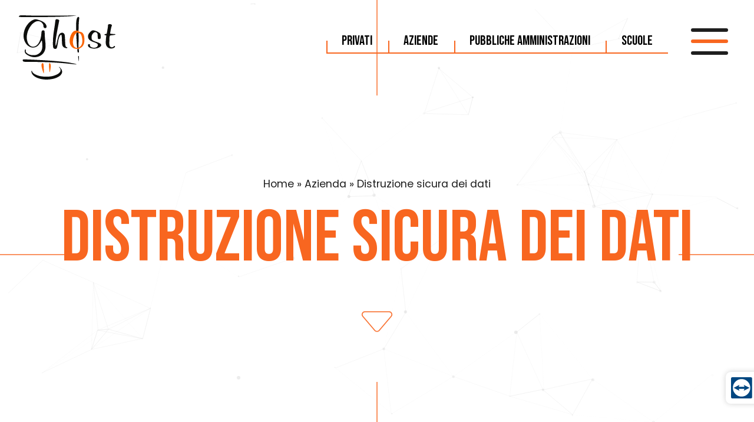

--- FILE ---
content_type: text/html; charset=UTF-8
request_url: https://www.ghostsolution.com/aziende/distruzione-sicura-dei-dati/
body_size: 17194
content:
<!DOCTYPE html>
<html lang="it-IT" data-theme="light">




<!--&#9608;&#9608;-- INCLUDE HEAD --&#9608;&#9608;-->
<head>
	<meta charset="UTF-8">
	<meta http-equiv="x-ua-compatible" content="ie=edge">

	<!-- SEO -->
	<meta name="description" content="Tramite un sistema di distruzione del dato a mezzo di campi elettromagnetici, [&hellip;]">
	<meta name="keywords" content="[...]">

	<meta name="viewport" content="width=device-width, initial-scale=1, shrink-to-fit=no">

	<!-- Favicon -->
	<link rel="apple-touch-icon" sizes="180x180" href="https://www.ghostsolution.com/wp-content/themes/foundation/library/images/favicons/apple-touch-icon.png">
	<link rel="icon" type="image/png" sizes="32x32" href="https://www.ghostsolution.com/wp-content/themes/foundation/library/images/favicons/favicon-32x32.png">
	<link rel="icon" type="image/png" sizes="16x16" href="https://www.ghostsolution.com/wp-content/themes/foundation/library/images/favicons/favicon-16x16.png">
	<link rel="manifest" href="https://www.ghostsolution.com/wp-content/themes/foundation/library/images/favicons/site.webmanifest">
	<link rel="mask-icon" href="https://www.ghostsolution.com/wp-content/themes/foundation/library/images/favicons/safari-pinned-tab.svg" color="#5bbad5">
	<meta name="msapplication-TileColor" content="#da532c">
	<meta name="theme-color" content="#f86620">

	<link rel="pingback" href="">

	<!-- WP_HEAD -->
	<meta name="robots" content="index, follow, max-image-preview:large, max-snippet:-1, max-video-preview:-1">

	<!-- This site is optimized with the Yoast SEO plugin v26.8 - https://yoast.com/product/yoast-seo-wordpress/ -->
	<title>Distruzione sicura dei dati - Ghost Solution Soluzioni tecnologiche per tutte le esigenze</title>
<link data-rocket-preload as="style" href="https://fonts.googleapis.com/css2?family=Bebas+Neue&amp;family=Poppins:wght@200;400;500;600;900&amp;display=swap" rel="preload">
<link data-rocket-preload as="style" href="https://fonts.googleapis.com/css?family=Abril%20FatFace%3A400%2C400i%2C700%2C700i%7CAlegreya%3A400%2C400i%2C700%2C700i%7CAlegreya%20Sans%3A400%2C400i%2C700%2C700i%7CAmatic%20SC%3A400%2C400i%2C700%2C700i%7CAnonymous%20Pro%3A400%2C400i%2C700%2C700i%7CArchitects%20Daughter%3A400%2C400i%2C700%2C700i%7CArchivo%3A400%2C400i%2C700%2C700i%7CArchivo%20Narrow%3A400%2C400i%2C700%2C700i%7CAsap%3A400%2C400i%2C700%2C700i%7CBarlow%3A400%2C400i%2C700%2C700i%7CBioRhyme%3A400%2C400i%2C700%2C700i%7CBonbon%3A400%2C400i%2C700%2C700i%7CCabin%3A400%2C400i%2C700%2C700i%7CCairo%3A400%2C400i%2C700%2C700i%7CCardo%3A400%2C400i%2C700%2C700i%7CChivo%3A400%2C400i%2C700%2C700i%7CConcert%20One%3A400%2C400i%2C700%2C700i%7CCormorant%3A400%2C400i%2C700%2C700i%7CCrimson%20Text%3A400%2C400i%2C700%2C700i%7CEczar%3A400%2C400i%2C700%2C700i%7CExo%202%3A400%2C400i%2C700%2C700i%7CFira%20Sans%3A400%2C400i%2C700%2C700i%7CFjalla%20One%3A400%2C400i%2C700%2C700i%7CFrank%20Ruhl%20Libre%3A400%2C400i%2C700%2C700i%7CGreat%20Vibes%3A400%2C400i%2C700%2C700i%7CHeebo%3A400%2C400i%2C700%2C700i%7CIBM%20Plex%3A400%2C400i%2C700%2C700i%7CInconsolata%3A400%2C400i%2C700%2C700i%7CIndie%20Flower%3A400%2C400i%2C700%2C700i%7CInknut%20Antiqua%3A400%2C400i%2C700%2C700i%7CInter%3A400%2C400i%2C700%2C700i%7CKarla%3A400%2C400i%2C700%2C700i%7CLibre%20Baskerville%3A400%2C400i%2C700%2C700i%7CLibre%20Franklin%3A400%2C400i%2C700%2C700i%7CMontserrat%3A400%2C400i%2C700%2C700i%7CNeuton%3A400%2C400i%2C700%2C700i%7CNotable%3A400%2C400i%2C700%2C700i%7CNothing%20You%20Could%20Do%3A400%2C400i%2C700%2C700i%7CNoto%20Sans%3A400%2C400i%2C700%2C700i%7CNunito%3A400%2C400i%2C700%2C700i%7COld%20Standard%20TT%3A400%2C400i%2C700%2C700i%7COxygen%3A400%2C400i%2C700%2C700i%7CPacifico%3A400%2C400i%2C700%2C700i%7CPoppins%3A400%2C400i%2C700%2C700i%7CProza%20Libre%3A400%2C400i%2C700%2C700i%7CPT%20Sans%3A400%2C400i%2C700%2C700i%7CPT%20Serif%3A400%2C400i%2C700%2C700i%7CRakkas%3A400%2C400i%2C700%2C700i%7CReenie%20Beanie%3A400%2C400i%2C700%2C700i%7CRoboto%20Slab%3A400%2C400i%2C700%2C700i%7CRopa%20Sans%3A400%2C400i%2C700%2C700i%7CRubik%3A400%2C400i%2C700%2C700i%7CShadows%20Into%20Light%3A400%2C400i%2C700%2C700i%7CSpace%20Mono%3A400%2C400i%2C700%2C700i%7CSpectral%3A400%2C400i%2C700%2C700i%7CSue%20Ellen%20Francisco%3A400%2C400i%2C700%2C700i%7CTitillium%20Web%3A400%2C400i%2C700%2C700i%7CUbuntu%3A400%2C400i%2C700%2C700i%7CVarela%3A400%2C400i%2C700%2C700i%7CVollkorn%3A400%2C400i%2C700%2C700i%7CWork%20Sans%3A400%2C400i%2C700%2C700i%7CYatra%20One%3A400%2C400i%2C700%2C700i&amp;display=swap" rel="preload">
<link href="https://fonts.googleapis.com/css2?family=Bebas+Neue&amp;family=Poppins:wght@200;400;500;600;900&amp;display=swap" media="print" onload="this.media='all'" rel="stylesheet">
<noscript data-wpr-hosted-gf-parameters=""><link rel="stylesheet" href="https://fonts.googleapis.com/css2?family=Bebas+Neue&amp;family=Poppins:wght@200;400;500;600;900&amp;display=swap"></noscript>
<link href="https://fonts.googleapis.com/css?family=Abril%20FatFace%3A400%2C400i%2C700%2C700i%7CAlegreya%3A400%2C400i%2C700%2C700i%7CAlegreya%20Sans%3A400%2C400i%2C700%2C700i%7CAmatic%20SC%3A400%2C400i%2C700%2C700i%7CAnonymous%20Pro%3A400%2C400i%2C700%2C700i%7CArchitects%20Daughter%3A400%2C400i%2C700%2C700i%7CArchivo%3A400%2C400i%2C700%2C700i%7CArchivo%20Narrow%3A400%2C400i%2C700%2C700i%7CAsap%3A400%2C400i%2C700%2C700i%7CBarlow%3A400%2C400i%2C700%2C700i%7CBioRhyme%3A400%2C400i%2C700%2C700i%7CBonbon%3A400%2C400i%2C700%2C700i%7CCabin%3A400%2C400i%2C700%2C700i%7CCairo%3A400%2C400i%2C700%2C700i%7CCardo%3A400%2C400i%2C700%2C700i%7CChivo%3A400%2C400i%2C700%2C700i%7CConcert%20One%3A400%2C400i%2C700%2C700i%7CCormorant%3A400%2C400i%2C700%2C700i%7CCrimson%20Text%3A400%2C400i%2C700%2C700i%7CEczar%3A400%2C400i%2C700%2C700i%7CExo%202%3A400%2C400i%2C700%2C700i%7CFira%20Sans%3A400%2C400i%2C700%2C700i%7CFjalla%20One%3A400%2C400i%2C700%2C700i%7CFrank%20Ruhl%20Libre%3A400%2C400i%2C700%2C700i%7CGreat%20Vibes%3A400%2C400i%2C700%2C700i%7CHeebo%3A400%2C400i%2C700%2C700i%7CIBM%20Plex%3A400%2C400i%2C700%2C700i%7CInconsolata%3A400%2C400i%2C700%2C700i%7CIndie%20Flower%3A400%2C400i%2C700%2C700i%7CInknut%20Antiqua%3A400%2C400i%2C700%2C700i%7CInter%3A400%2C400i%2C700%2C700i%7CKarla%3A400%2C400i%2C700%2C700i%7CLibre%20Baskerville%3A400%2C400i%2C700%2C700i%7CLibre%20Franklin%3A400%2C400i%2C700%2C700i%7CMontserrat%3A400%2C400i%2C700%2C700i%7CNeuton%3A400%2C400i%2C700%2C700i%7CNotable%3A400%2C400i%2C700%2C700i%7CNothing%20You%20Could%20Do%3A400%2C400i%2C700%2C700i%7CNoto%20Sans%3A400%2C400i%2C700%2C700i%7CNunito%3A400%2C400i%2C700%2C700i%7COld%20Standard%20TT%3A400%2C400i%2C700%2C700i%7COxygen%3A400%2C400i%2C700%2C700i%7CPacifico%3A400%2C400i%2C700%2C700i%7CPoppins%3A400%2C400i%2C700%2C700i%7CProza%20Libre%3A400%2C400i%2C700%2C700i%7CPT%20Sans%3A400%2C400i%2C700%2C700i%7CPT%20Serif%3A400%2C400i%2C700%2C700i%7CRakkas%3A400%2C400i%2C700%2C700i%7CReenie%20Beanie%3A400%2C400i%2C700%2C700i%7CRoboto%20Slab%3A400%2C400i%2C700%2C700i%7CRopa%20Sans%3A400%2C400i%2C700%2C700i%7CRubik%3A400%2C400i%2C700%2C700i%7CShadows%20Into%20Light%3A400%2C400i%2C700%2C700i%7CSpace%20Mono%3A400%2C400i%2C700%2C700i%7CSpectral%3A400%2C400i%2C700%2C700i%7CSue%20Ellen%20Francisco%3A400%2C400i%2C700%2C700i%7CTitillium%20Web%3A400%2C400i%2C700%2C700i%7CUbuntu%3A400%2C400i%2C700%2C700i%7CVarela%3A400%2C400i%2C700%2C700i%7CVollkorn%3A400%2C400i%2C700%2C700i%7CWork%20Sans%3A400%2C400i%2C700%2C700i%7CYatra%20One%3A400%2C400i%2C700%2C700i&amp;display=swap" media="print" onload="this.media='all'" rel="stylesheet">
<noscript data-wpr-hosted-gf-parameters=""><link rel="stylesheet" href="https://fonts.googleapis.com/css?family=Abril%20FatFace%3A400%2C400i%2C700%2C700i%7CAlegreya%3A400%2C400i%2C700%2C700i%7CAlegreya%20Sans%3A400%2C400i%2C700%2C700i%7CAmatic%20SC%3A400%2C400i%2C700%2C700i%7CAnonymous%20Pro%3A400%2C400i%2C700%2C700i%7CArchitects%20Daughter%3A400%2C400i%2C700%2C700i%7CArchivo%3A400%2C400i%2C700%2C700i%7CArchivo%20Narrow%3A400%2C400i%2C700%2C700i%7CAsap%3A400%2C400i%2C700%2C700i%7CBarlow%3A400%2C400i%2C700%2C700i%7CBioRhyme%3A400%2C400i%2C700%2C700i%7CBonbon%3A400%2C400i%2C700%2C700i%7CCabin%3A400%2C400i%2C700%2C700i%7CCairo%3A400%2C400i%2C700%2C700i%7CCardo%3A400%2C400i%2C700%2C700i%7CChivo%3A400%2C400i%2C700%2C700i%7CConcert%20One%3A400%2C400i%2C700%2C700i%7CCormorant%3A400%2C400i%2C700%2C700i%7CCrimson%20Text%3A400%2C400i%2C700%2C700i%7CEczar%3A400%2C400i%2C700%2C700i%7CExo%202%3A400%2C400i%2C700%2C700i%7CFira%20Sans%3A400%2C400i%2C700%2C700i%7CFjalla%20One%3A400%2C400i%2C700%2C700i%7CFrank%20Ruhl%20Libre%3A400%2C400i%2C700%2C700i%7CGreat%20Vibes%3A400%2C400i%2C700%2C700i%7CHeebo%3A400%2C400i%2C700%2C700i%7CIBM%20Plex%3A400%2C400i%2C700%2C700i%7CInconsolata%3A400%2C400i%2C700%2C700i%7CIndie%20Flower%3A400%2C400i%2C700%2C700i%7CInknut%20Antiqua%3A400%2C400i%2C700%2C700i%7CInter%3A400%2C400i%2C700%2C700i%7CKarla%3A400%2C400i%2C700%2C700i%7CLibre%20Baskerville%3A400%2C400i%2C700%2C700i%7CLibre%20Franklin%3A400%2C400i%2C700%2C700i%7CMontserrat%3A400%2C400i%2C700%2C700i%7CNeuton%3A400%2C400i%2C700%2C700i%7CNotable%3A400%2C400i%2C700%2C700i%7CNothing%20You%20Could%20Do%3A400%2C400i%2C700%2C700i%7CNoto%20Sans%3A400%2C400i%2C700%2C700i%7CNunito%3A400%2C400i%2C700%2C700i%7COld%20Standard%20TT%3A400%2C400i%2C700%2C700i%7COxygen%3A400%2C400i%2C700%2C700i%7CPacifico%3A400%2C400i%2C700%2C700i%7CPoppins%3A400%2C400i%2C700%2C700i%7CProza%20Libre%3A400%2C400i%2C700%2C700i%7CPT%20Sans%3A400%2C400i%2C700%2C700i%7CPT%20Serif%3A400%2C400i%2C700%2C700i%7CRakkas%3A400%2C400i%2C700%2C700i%7CReenie%20Beanie%3A400%2C400i%2C700%2C700i%7CRoboto%20Slab%3A400%2C400i%2C700%2C700i%7CRopa%20Sans%3A400%2C400i%2C700%2C700i%7CRubik%3A400%2C400i%2C700%2C700i%7CShadows%20Into%20Light%3A400%2C400i%2C700%2C700i%7CSpace%20Mono%3A400%2C400i%2C700%2C700i%7CSpectral%3A400%2C400i%2C700%2C700i%7CSue%20Ellen%20Francisco%3A400%2C400i%2C700%2C700i%7CTitillium%20Web%3A400%2C400i%2C700%2C700i%7CUbuntu%3A400%2C400i%2C700%2C700i%7CVarela%3A400%2C400i%2C700%2C700i%7CVollkorn%3A400%2C400i%2C700%2C700i%7CWork%20Sans%3A400%2C400i%2C700%2C700i%7CYatra%20One%3A400%2C400i%2C700%2C700i&amp;display=swap"></noscript>
	<link rel="canonical" href="https://www.ghostsolution.com/aziende/distruzione-sicura-dei-dati/">
	<meta property="og:locale" content="it_IT">
	<meta property="og:type" content="article">
	<meta property="og:title" content="Distruzione sicura dei dati - Ghost Solution Soluzioni tecnologiche per tutte le esigenze">
	<meta property="og:description" content="Tramite un sistema di distruzione del dato a mezzo di campi elettromagnetici, [&hellip;]">
	<meta property="og:url" content="https://www.ghostsolution.com/aziende/distruzione-sicura-dei-dati/">
	<meta property="og:site_name" content="Ghost Solution">
	<meta property="article:modified_time" content="2022-11-13T16:53:24+00:00">
	<meta name="twitter:card" content="summary_large_image">
	<script type="application/ld+json" class="yoast-schema-graph">{"@context":"https://schema.org","@graph":[{"@type":"WebPage","@id":"https://www.ghostsolution.com/aziende/distruzione-sicura-dei-dati/","url":"https://www.ghostsolution.com/aziende/distruzione-sicura-dei-dati/","name":"Distruzione sicura dei dati - Ghost Solution Soluzioni tecnologiche per tutte le esigenze","isPartOf":{"@id":"https://www.ghostsolution.com/#website"},"primaryImageOfPage":{"@id":"https://www.ghostsolution.com/aziende/distruzione-sicura-dei-dati/#primaryimage"},"image":{"@id":"https://www.ghostsolution.com/aziende/distruzione-sicura-dei-dati/#primaryimage"},"thumbnailUrl":"https://www.ghostsolution.com/wp-content/uploads/2022/03/icon_distruzione_dati.svg","datePublished":"2022-03-21T13:47:21+00:00","dateModified":"2022-11-13T16:53:24+00:00","breadcrumb":{"@id":"https://www.ghostsolution.com/aziende/distruzione-sicura-dei-dati/#breadcrumb"},"inLanguage":"it-IT","potentialAction":[{"@type":"ReadAction","target":["https://www.ghostsolution.com/aziende/distruzione-sicura-dei-dati/"]}]},{"@type":"ImageObject","inLanguage":"it-IT","@id":"https://www.ghostsolution.com/aziende/distruzione-sicura-dei-dati/#primaryimage","url":"https://www.ghostsolution.com/wp-content/uploads/2022/03/icon_distruzione_dati.svg","contentUrl":"https://www.ghostsolution.com/wp-content/uploads/2022/03/icon_distruzione_dati.svg"},{"@type":"BreadcrumbList","@id":"https://www.ghostsolution.com/aziende/distruzione-sicura-dei-dati/#breadcrumb","itemListElement":[{"@type":"ListItem","position":1,"name":"Home","item":"https://www.ghostsolution.com/"},{"@type":"ListItem","position":2,"name":"Aziende","item":"https://www.ghostsolution.com/aziende/"},{"@type":"ListItem","position":3,"name":"Distruzione sicura dei dati"}]},{"@type":"WebSite","@id":"https://www.ghostsolution.com/#website","url":"https://www.ghostsolution.com/","name":"Ghost Solution","description":"Soluzioni tecnologiche per tutte le esigenze","publisher":{"@id":"https://www.ghostsolution.com/#organization"},"potentialAction":[{"@type":"SearchAction","target":{"@type":"EntryPoint","urlTemplate":"https://www.ghostsolution.com/?s={search_term_string}"},"query-input":{"@type":"PropertyValueSpecification","valueRequired":true,"valueName":"search_term_string"}}],"inLanguage":"it-IT"},{"@type":"Organization","@id":"https://www.ghostsolution.com/#organization","name":"Ghost Solution","url":"https://www.ghostsolution.com/","logo":{"@type":"ImageObject","inLanguage":"it-IT","@id":"https://www.ghostsolution.com/#/schema/logo/image/","url":"https://www.ghostsolution.com/wp-content/uploads/2022/11/logo.svg","contentUrl":"https://www.ghostsolution.com/wp-content/uploads/2022/11/logo.svg","width":"1920","height":"1080","caption":"Ghost Solution"},"image":{"@id":"https://www.ghostsolution.com/#/schema/logo/image/"}}]}</script>
	<!-- / Yoast SEO plugin. -->


<link rel="dns-prefetch" href="//cdn.iubenda.com">
<link href="https://fonts.gstatic.com" crossorigin rel="preconnect">
<link rel="alternate" title="oEmbed (JSON)" type="application/json+oembed" href="https://www.ghostsolution.com/wp-json/oembed/1.0/embed?url=https%3A%2F%2Fwww.ghostsolution.com%2Faziende%2Fdistruzione-sicura-dei-dati%2F">
<link rel="alternate" title="oEmbed (XML)" type="text/xml+oembed" href="https://www.ghostsolution.com/wp-json/oembed/1.0/embed?url=https%3A%2F%2Fwww.ghostsolution.com%2Faziende%2Fdistruzione-sicura-dei-dati%2F&amp;format=xml">
<style id="wp-img-auto-sizes-contain-inline-css" type="text/css">
img:is([sizes=auto i],[sizes^="auto," i]){contain-intrinsic-size:3000px 1500px}
/*# sourceURL=wp-img-auto-sizes-contain-inline-css */
</style>
<style id="wp-emoji-styles-inline-css" type="text/css">

	img.wp-smiley, img.emoji {
		display: inline !important;
		border: none !important;
		box-shadow: none !important;
		height: 1em !important;
		width: 1em !important;
		margin: 0 0.07em !important;
		vertical-align: -0.1em !important;
		background: none !important;
		padding: 0 !important;
	}
/*# sourceURL=wp-emoji-styles-inline-css */
</style>
<style id="wp-block-library-inline-css" type="text/css">
:root{--wp-block-synced-color:#7a00df;--wp-block-synced-color--rgb:122,0,223;--wp-bound-block-color:var(--wp-block-synced-color);--wp-editor-canvas-background:#ddd;--wp-admin-theme-color:#007cba;--wp-admin-theme-color--rgb:0,124,186;--wp-admin-theme-color-darker-10:#006ba1;--wp-admin-theme-color-darker-10--rgb:0,107,160.5;--wp-admin-theme-color-darker-20:#005a87;--wp-admin-theme-color-darker-20--rgb:0,90,135;--wp-admin-border-width-focus:2px}@media (min-resolution:192dpi){:root{--wp-admin-border-width-focus:1.5px}}.wp-element-button{cursor:pointer}:root .has-very-light-gray-background-color{background-color:#eee}:root .has-very-dark-gray-background-color{background-color:#313131}:root .has-very-light-gray-color{color:#eee}:root .has-very-dark-gray-color{color:#313131}:root .has-vivid-green-cyan-to-vivid-cyan-blue-gradient-background{background:linear-gradient(135deg,#00d084,#0693e3)}:root .has-purple-crush-gradient-background{background:linear-gradient(135deg,#34e2e4,#4721fb 50%,#ab1dfe)}:root .has-hazy-dawn-gradient-background{background:linear-gradient(135deg,#faaca8,#dad0ec)}:root .has-subdued-olive-gradient-background{background:linear-gradient(135deg,#fafae1,#67a671)}:root .has-atomic-cream-gradient-background{background:linear-gradient(135deg,#fdd79a,#004a59)}:root .has-nightshade-gradient-background{background:linear-gradient(135deg,#330968,#31cdcf)}:root .has-midnight-gradient-background{background:linear-gradient(135deg,#020381,#2874fc)}:root{--wp--preset--font-size--normal:16px;--wp--preset--font-size--huge:42px}.has-regular-font-size{font-size:1em}.has-larger-font-size{font-size:2.625em}.has-normal-font-size{font-size:var(--wp--preset--font-size--normal)}.has-huge-font-size{font-size:var(--wp--preset--font-size--huge)}.has-text-align-center{text-align:center}.has-text-align-left{text-align:left}.has-text-align-right{text-align:right}.has-fit-text{white-space:nowrap!important}#end-resizable-editor-section{display:none}.aligncenter{clear:both}.items-justified-left{justify-content:flex-start}.items-justified-center{justify-content:center}.items-justified-right{justify-content:flex-end}.items-justified-space-between{justify-content:space-between}.screen-reader-text{border:0;clip-path:inset(50%);height:1px;margin:-1px;overflow:hidden;padding:0;position:absolute;width:1px;word-wrap:normal!important}.screen-reader-text:focus{background-color:#ddd;clip-path:none;color:#444;display:block;font-size:1em;height:auto;left:5px;line-height:normal;padding:15px 23px 14px;text-decoration:none;top:5px;width:auto;z-index:100000}html :where(.has-border-color){border-style:solid}html :where([style*=border-top-color]){border-top-style:solid}html :where([style*=border-right-color]){border-right-style:solid}html :where([style*=border-bottom-color]){border-bottom-style:solid}html :where([style*=border-left-color]){border-left-style:solid}html :where([style*=border-width]){border-style:solid}html :where([style*=border-top-width]){border-top-style:solid}html :where([style*=border-right-width]){border-right-style:solid}html :where([style*=border-bottom-width]){border-bottom-style:solid}html :where([style*=border-left-width]){border-left-style:solid}html :where(img[class*=wp-image-]){height:auto;max-width:100%}:where(figure){margin:0 0 1em}html :where(.is-position-sticky){--wp-admin--admin-bar--position-offset:var(--wp-admin--admin-bar--height,0px)}@media screen and (max-width:600px){html :where(.is-position-sticky){--wp-admin--admin-bar--position-offset:0px}}

/*# sourceURL=wp-block-library-inline-css */
</style>
<style id="global-styles-inline-css" type="text/css">
:root{--wp--preset--aspect-ratio--square: 1;--wp--preset--aspect-ratio--4-3: 4/3;--wp--preset--aspect-ratio--3-4: 3/4;--wp--preset--aspect-ratio--3-2: 3/2;--wp--preset--aspect-ratio--2-3: 2/3;--wp--preset--aspect-ratio--16-9: 16/9;--wp--preset--aspect-ratio--9-16: 9/16;--wp--preset--color--black: #000000;--wp--preset--color--cyan-bluish-gray: #abb8c3;--wp--preset--color--white: #ffffff;--wp--preset--color--pale-pink: #f78da7;--wp--preset--color--vivid-red: #cf2e2e;--wp--preset--color--luminous-vivid-orange: #ff6900;--wp--preset--color--luminous-vivid-amber: #fcb900;--wp--preset--color--light-green-cyan: #7bdcb5;--wp--preset--color--vivid-green-cyan: #00d084;--wp--preset--color--pale-cyan-blue: #8ed1fc;--wp--preset--color--vivid-cyan-blue: #0693e3;--wp--preset--color--vivid-purple: #9b51e0;--wp--preset--gradient--vivid-cyan-blue-to-vivid-purple: linear-gradient(135deg,rgb(6,147,227) 0%,rgb(155,81,224) 100%);--wp--preset--gradient--light-green-cyan-to-vivid-green-cyan: linear-gradient(135deg,rgb(122,220,180) 0%,rgb(0,208,130) 100%);--wp--preset--gradient--luminous-vivid-amber-to-luminous-vivid-orange: linear-gradient(135deg,rgb(252,185,0) 0%,rgb(255,105,0) 100%);--wp--preset--gradient--luminous-vivid-orange-to-vivid-red: linear-gradient(135deg,rgb(255,105,0) 0%,rgb(207,46,46) 100%);--wp--preset--gradient--very-light-gray-to-cyan-bluish-gray: linear-gradient(135deg,rgb(238,238,238) 0%,rgb(169,184,195) 100%);--wp--preset--gradient--cool-to-warm-spectrum: linear-gradient(135deg,rgb(74,234,220) 0%,rgb(151,120,209) 20%,rgb(207,42,186) 40%,rgb(238,44,130) 60%,rgb(251,105,98) 80%,rgb(254,248,76) 100%);--wp--preset--gradient--blush-light-purple: linear-gradient(135deg,rgb(255,206,236) 0%,rgb(152,150,240) 100%);--wp--preset--gradient--blush-bordeaux: linear-gradient(135deg,rgb(254,205,165) 0%,rgb(254,45,45) 50%,rgb(107,0,62) 100%);--wp--preset--gradient--luminous-dusk: linear-gradient(135deg,rgb(255,203,112) 0%,rgb(199,81,192) 50%,rgb(65,88,208) 100%);--wp--preset--gradient--pale-ocean: linear-gradient(135deg,rgb(255,245,203) 0%,rgb(182,227,212) 50%,rgb(51,167,181) 100%);--wp--preset--gradient--electric-grass: linear-gradient(135deg,rgb(202,248,128) 0%,rgb(113,206,126) 100%);--wp--preset--gradient--midnight: linear-gradient(135deg,rgb(2,3,129) 0%,rgb(40,116,252) 100%);--wp--preset--font-size--small: 13px;--wp--preset--font-size--medium: 20px;--wp--preset--font-size--large: 36px;--wp--preset--font-size--x-large: 42px;--wp--preset--spacing--20: 0.44rem;--wp--preset--spacing--30: 0.67rem;--wp--preset--spacing--40: 1rem;--wp--preset--spacing--50: 1.5rem;--wp--preset--spacing--60: 2.25rem;--wp--preset--spacing--70: 3.38rem;--wp--preset--spacing--80: 5.06rem;--wp--preset--shadow--natural: 6px 6px 9px rgba(0, 0, 0, 0.2);--wp--preset--shadow--deep: 12px 12px 50px rgba(0, 0, 0, 0.4);--wp--preset--shadow--sharp: 6px 6px 0px rgba(0, 0, 0, 0.2);--wp--preset--shadow--outlined: 6px 6px 0px -3px rgb(255, 255, 255), 6px 6px rgb(0, 0, 0);--wp--preset--shadow--crisp: 6px 6px 0px rgb(0, 0, 0);}:where(.is-layout-flex){gap: 0.5em;}:where(.is-layout-grid){gap: 0.5em;}body .is-layout-flex{display: flex;}.is-layout-flex{flex-wrap: wrap;align-items: center;}.is-layout-flex > :is(*, div){margin: 0;}body .is-layout-grid{display: grid;}.is-layout-grid > :is(*, div){margin: 0;}:where(.wp-block-columns.is-layout-flex){gap: 2em;}:where(.wp-block-columns.is-layout-grid){gap: 2em;}:where(.wp-block-post-template.is-layout-flex){gap: 1.25em;}:where(.wp-block-post-template.is-layout-grid){gap: 1.25em;}.has-black-color{color: var(--wp--preset--color--black) !important;}.has-cyan-bluish-gray-color{color: var(--wp--preset--color--cyan-bluish-gray) !important;}.has-white-color{color: var(--wp--preset--color--white) !important;}.has-pale-pink-color{color: var(--wp--preset--color--pale-pink) !important;}.has-vivid-red-color{color: var(--wp--preset--color--vivid-red) !important;}.has-luminous-vivid-orange-color{color: var(--wp--preset--color--luminous-vivid-orange) !important;}.has-luminous-vivid-amber-color{color: var(--wp--preset--color--luminous-vivid-amber) !important;}.has-light-green-cyan-color{color: var(--wp--preset--color--light-green-cyan) !important;}.has-vivid-green-cyan-color{color: var(--wp--preset--color--vivid-green-cyan) !important;}.has-pale-cyan-blue-color{color: var(--wp--preset--color--pale-cyan-blue) !important;}.has-vivid-cyan-blue-color{color: var(--wp--preset--color--vivid-cyan-blue) !important;}.has-vivid-purple-color{color: var(--wp--preset--color--vivid-purple) !important;}.has-black-background-color{background-color: var(--wp--preset--color--black) !important;}.has-cyan-bluish-gray-background-color{background-color: var(--wp--preset--color--cyan-bluish-gray) !important;}.has-white-background-color{background-color: var(--wp--preset--color--white) !important;}.has-pale-pink-background-color{background-color: var(--wp--preset--color--pale-pink) !important;}.has-vivid-red-background-color{background-color: var(--wp--preset--color--vivid-red) !important;}.has-luminous-vivid-orange-background-color{background-color: var(--wp--preset--color--luminous-vivid-orange) !important;}.has-luminous-vivid-amber-background-color{background-color: var(--wp--preset--color--luminous-vivid-amber) !important;}.has-light-green-cyan-background-color{background-color: var(--wp--preset--color--light-green-cyan) !important;}.has-vivid-green-cyan-background-color{background-color: var(--wp--preset--color--vivid-green-cyan) !important;}.has-pale-cyan-blue-background-color{background-color: var(--wp--preset--color--pale-cyan-blue) !important;}.has-vivid-cyan-blue-background-color{background-color: var(--wp--preset--color--vivid-cyan-blue) !important;}.has-vivid-purple-background-color{background-color: var(--wp--preset--color--vivid-purple) !important;}.has-black-border-color{border-color: var(--wp--preset--color--black) !important;}.has-cyan-bluish-gray-border-color{border-color: var(--wp--preset--color--cyan-bluish-gray) !important;}.has-white-border-color{border-color: var(--wp--preset--color--white) !important;}.has-pale-pink-border-color{border-color: var(--wp--preset--color--pale-pink) !important;}.has-vivid-red-border-color{border-color: var(--wp--preset--color--vivid-red) !important;}.has-luminous-vivid-orange-border-color{border-color: var(--wp--preset--color--luminous-vivid-orange) !important;}.has-luminous-vivid-amber-border-color{border-color: var(--wp--preset--color--luminous-vivid-amber) !important;}.has-light-green-cyan-border-color{border-color: var(--wp--preset--color--light-green-cyan) !important;}.has-vivid-green-cyan-border-color{border-color: var(--wp--preset--color--vivid-green-cyan) !important;}.has-pale-cyan-blue-border-color{border-color: var(--wp--preset--color--pale-cyan-blue) !important;}.has-vivid-cyan-blue-border-color{border-color: var(--wp--preset--color--vivid-cyan-blue) !important;}.has-vivid-purple-border-color{border-color: var(--wp--preset--color--vivid-purple) !important;}.has-vivid-cyan-blue-to-vivid-purple-gradient-background{background: var(--wp--preset--gradient--vivid-cyan-blue-to-vivid-purple) !important;}.has-light-green-cyan-to-vivid-green-cyan-gradient-background{background: var(--wp--preset--gradient--light-green-cyan-to-vivid-green-cyan) !important;}.has-luminous-vivid-amber-to-luminous-vivid-orange-gradient-background{background: var(--wp--preset--gradient--luminous-vivid-amber-to-luminous-vivid-orange) !important;}.has-luminous-vivid-orange-to-vivid-red-gradient-background{background: var(--wp--preset--gradient--luminous-vivid-orange-to-vivid-red) !important;}.has-very-light-gray-to-cyan-bluish-gray-gradient-background{background: var(--wp--preset--gradient--very-light-gray-to-cyan-bluish-gray) !important;}.has-cool-to-warm-spectrum-gradient-background{background: var(--wp--preset--gradient--cool-to-warm-spectrum) !important;}.has-blush-light-purple-gradient-background{background: var(--wp--preset--gradient--blush-light-purple) !important;}.has-blush-bordeaux-gradient-background{background: var(--wp--preset--gradient--blush-bordeaux) !important;}.has-luminous-dusk-gradient-background{background: var(--wp--preset--gradient--luminous-dusk) !important;}.has-pale-ocean-gradient-background{background: var(--wp--preset--gradient--pale-ocean) !important;}.has-electric-grass-gradient-background{background: var(--wp--preset--gradient--electric-grass) !important;}.has-midnight-gradient-background{background: var(--wp--preset--gradient--midnight) !important;}.has-small-font-size{font-size: var(--wp--preset--font-size--small) !important;}.has-medium-font-size{font-size: var(--wp--preset--font-size--medium) !important;}.has-large-font-size{font-size: var(--wp--preset--font-size--large) !important;}.has-x-large-font-size{font-size: var(--wp--preset--font-size--x-large) !important;}
/*# sourceURL=global-styles-inline-css */
</style>

<style id="classic-theme-styles-inline-css" type="text/css">
/*! This file is auto-generated */
.wp-block-button__link{color:#fff;background-color:#32373c;border-radius:9999px;box-shadow:none;text-decoration:none;padding:calc(.667em + 2px) calc(1.333em + 2px);font-size:1.125em}.wp-block-file__button{background:#32373c;color:#fff;text-decoration:none}
/*# sourceURL=/wp-includes/css/classic-themes.min.css */
</style>
<link rel="stylesheet" id="search-filter-flatpickr-css" href="https://www.ghostsolution.com/wp-content/plugins/search-filter/assets/css/vendor/flatpickr.min.css" type="text/css" media="all">
<link rel="stylesheet" id="search-filter-css" href="https://www.ghostsolution.com/wp-content/plugins/search-filter-pro/assets/css/frontend/frontend.css" type="text/css" media="all">
<link rel="stylesheet" id="search-filter-ugc-styles-css" href="https://www.ghostsolution.com/wp-content/uploads/search-filter/style.css" type="text/css" media="all">
<link rel="stylesheet" id="print-style-css" href="https://www.ghostsolution.com/wp-content/themes/foundation/library/css/print.css" type="text/css" media="print">
<link rel="stylesheet" id="core-stylesheet-css" href="https://www.ghostsolution.com/wp-content/themes/foundation/library/css/foundation.css" type="text/css" media="all">
<link rel="stylesheet" id="custom-woocommerce-stylesheet-css" href="https://www.ghostsolution.com/wp-content/themes/foundation/library/css/wc_custom.css" type="text/css" media="all">
<link rel="stylesheet" id="custom-stylesheet-css" href="https://www.ghostsolution.com/wp-content/themes/foundation/library/css/custom.css" type="text/css" media="all">
<script type="text/javascript">
		if ( ! Object.hasOwn( window, 'searchAndFilter' ) ) {
			window.searchAndFilter = {};
		}
		</script>
<script type="text/javascript" class=" _iub_cs_skip" id="iubenda-head-inline-scripts-0">
/* <![CDATA[ */

var _iub = _iub || [];
_iub.csConfiguration = {"ccpaAcknowledgeOnDisplay":true,"consentOnContinuedBrowsing":false,"countryDetection":true,"enableCcpa":true,"enableLgpd":true,"invalidateConsentWithoutLog":true,"lgpdAppliesGlobally":false,"perPurposeConsent":true,"siteId":2863114,"whitelabel":false,"cookiePolicyId":35870844,"lang":"it", "banner":{ "acceptButtonCaptionColor":"#FFFFFF","acceptButtonColor":"#F86620","acceptButtonDisplay":true,"backgroundColor":"#FFFFFF","brandBackgroundColor":"#FFFFFF","brandTextColor":"#000000","closeButtonRejects":true,"customizeButtonCaptionColor":"#4D4D4D","customizeButtonColor":"#DADADA","customizeButtonDisplay":true,"explicitWithdrawal":true,"listPurposes":true,"position":"float-bottom-left","rejectButtonCaptionColor":"#FFFFFF","rejectButtonColor":"#F86620","rejectButtonDisplay":true,"textColor":"#000000" }};

//# sourceURL=iubenda-head-inline-scripts-0
/* ]]> */
</script>
<script type="text/javascript" class=" _iub_cs_skip" src="//cdn.iubenda.com/cs/ccpa/stub.js" id="iubenda-head-scripts-0-js"></script>
<script type="text/javascript" charset="UTF-8" async="" class=" _iub_cs_skip" src="//cdn.iubenda.com/cs/iubenda_cs.js" id="iubenda-head-scripts-1-js"></script>
<script type="text/javascript" src="https://www.ghostsolution.com/wp-content/plugins/svg-support/vendor/DOMPurify/DOMPurify.min.js" id="bodhi-dompurify-library-js"></script>
<script type="text/javascript" src="https://ajax.googleapis.com/ajax/libs/jquery/3.5.1/jquery.min.js" id="jquery-core-js"></script>
<script type="text/javascript" src="https://www.ghostsolution.com/wp-includes/js/jquery/jquery-migrate.min.js" id="jquery-migrate-js"></script>
<script type="text/javascript" id="bodhi_svg_inline-js-extra">
/* <![CDATA[ */
var svgSettings = {"skipNested":""};
//# sourceURL=bodhi_svg_inline-js-extra
/* ]]> */
</script>
<script type="text/javascript" src="https://www.ghostsolution.com/wp-content/plugins/svg-support/js/min/svgs-inline-min.js" id="bodhi_svg_inline-js"></script>
<script type="text/javascript" id="bodhi_svg_inline-js-after">
/* <![CDATA[ */
cssTarget={"Bodhi":"img.style-svg","ForceInlineSVG":"style-svg"};ForceInlineSVGActive="false";frontSanitizationEnabled="on";
//# sourceURL=bodhi_svg_inline-js-after
/* ]]> */
</script>
<script type="text/javascript" src="https://www.ghostsolution.com/wp-content/plugins/search-filter/assets/js/vendor/flatpickr.min.js" id="search-filter-flatpickr-js"></script>
<script type="text/javascript" id="search-filter-js-before">
/* <![CDATA[ */
window.searchAndFilter.frontend = {"fields":{},"queries":{},"library":{"fields":{},"components":{}},"restNonce":"dd97223fa5","homeUrl":"https:\/\/www.ghostsolution.com","isPro":true,"suggestionsNonce":"3922b41b73"};
//# sourceURL=search-filter-js-before
/* ]]> */
</script>
<script type="text/javascript" src="https://www.ghostsolution.com/wp-content/plugins/search-filter-pro/assets/js/frontend/frontend.js" id="search-filter-js"></script>
<script type="text/javascript" src="https://www.ghostsolution.com/wp-content/themes/foundation/library/js/modernizr.custom.min.js" id="core-modernizr-js"></script>
<link rel="https://api.w.org/" href="https://www.ghostsolution.com/wp-json/">
<link rel="alternate" title="JSON" type="application/json" href="https://www.ghostsolution.com/wp-json/wp/v2/aziende/85">
<link rel="shortlink" href="https://www.ghostsolution.com/?p=85">

		<link rel="preconnect" href="https://unpkg.com/swiper">
	<link rel="dns-prefetch" href="https://unpkg.com/swiper">

		<link rel="preconnect" href="https://fonts.googleapis.com">
	<link rel="preconnect" href="https://fonts.gstatic.com" crossorigin>
	
	

		<!--script type="text/javascript" defer src="/components/particles/app.js"></script-->
	<script src="https://cdn.jsdelivr.net/npm/particles.js@2.0.0/particles.min.js"></script>

	<!-- Google Tag Manager -->
	<script>(function(w,d,s,l,i){w[l]=w[l]||[];w[l].push({'gtm.start':
	new Date().getTime(),event:'gtm.js'});var f=d.getElementsByTagName(s)[0],
	j=d.createElement(s),dl=l!='dataLayer'?'&l='+l:'';j.async=true;j.src=
	'https://www.googletagmanager.com/gtm.js?id='+i+dl;f.parentNode.insertBefore(j,f);
	})(window,document,'script','dataLayer','GTM-KG43ZTN');</script>
	<!-- End Google Tag Manager -->


<link rel="stylesheet" id="mailpoet_public-css" href="https://www.ghostsolution.com/wp-content/plugins/mailpoet/assets/dist/css/mailpoet-public.b1f0906e.css" type="text/css" media="all">



<meta name="generator" content="WP Rocket 3.20.3" data-wpr-features="wpr_preload_links">
</head>
<!--&#9608;&#9608;-- END - HEAD --&#9608;&#9608;-->


<!--&#8734;&#8734;&#8734;&#8734;&#8734;&#8734;&#8734;&#8734;&#8734;&#8734;&#8734;&#8734;&#8734;&#8734;&#8734;&#8734;&#8734;&#8734;&#8734;&#8734;&#8734;&#8734;&#8734;&#8734;&#8734;&#8734;&#8734;&#8734;&#8734;&#8734;&#8734;&#8734;&#8734;&#8734;&#8734;&#8734;&#8734;&#8734;&#8734;&#8734;&#8734;&#8734;&#8734;&#8734;&#8734;&#8734;&#8734;&#8734;&#8734;&#8734;&#8734;&#8734;&#8734;&#8734;&#8734;&#8734;&#8734;&#8734;&#8734;&#8734;&#8734;&#8734;&#8734;&#8734;&#8734;&#8734;&#8734;&#8734;&#8734;&#8734;&#8734;&#8734;&#8734;&#8734;&#8734;&#8734;&#8734;&#8734;&#8734;&#8734;&#8734;&#8734;&#8734;&#8734;&#8734;&#8734;&#8734;&#8734;&#8734;&#8734;&#8734;&#8734;&#8734;&#8734;&#8734;&#8734;&#8734;&#8734;&#8734;&#8734;&#8734;&#8734;&#8734;&#8734;&#8734;&#8734;&#8734;&#8734;&#8734;&#8734;&#8734;&#8734;&#8734;&#8734;&#8734;&#8734;&#8734;&#8734;&#8734;&#8734;&#8734;&#8734;&#8734;&#8734;&#8734;&#8734;&#8734;&#8734;&#8734;&#8734;&#8734;&#8734;&#8734;&#8734;&#8734;&#8734;&#8734;&#8734;&#8734;&#8734;&#8734;&#8734;&#8734;&#8734;&#8734;&#8734;&#8734;-->




<!--&#9608;&#9608;-- BODY INIT. --&#9608;&#9608;-->
<body>

<!-- Google Tag Manager (noscript) -->
<noscript><iframe src="https://www.googletagmanager.com/ns.html?id=GTM-KG43ZTN" height="0" width="0" style="display:none;visibility:hidden"></iframe></noscript>
<!-- End Google Tag Manager (noscript) -->

	<div data-rocket-location-hash="08577000bd838186ca49c63aa91b33ef" id="particles-js"></div>




	<a href="https://download.teamviewer.com/download/TeamViewerQS.exe" class="teamviewer_link" rel="noopener" target="_blank" download>
		<img src="https://www.ghostsolution.com/wp-content/themes/foundation/library/images/svg/logo_teamviewer.svg">
	</a>




	<!--&#9608;&#9608;-- HEADER CONTAINER --&#9608;&#9608;-->
	<header data-rocket-location-hash="5414f37bc16059f3c23e98b43c5554f3" class="header rel w100 clr">


		<!-- HEAD WRAPPER -->
		<div data-rocket-location-hash="3c4b08ee26d2235503eb941aa75e162f" class="head_wrapper rel w100 flex-t">

			<!-- Logo -->
			<a href="https://www.ghostsolution.com" rel="nofollow" title="Ghost Solution" class="head_logo rel">
				<img src="https://www.ghostsolution.com/wp-content/themes/foundation/library/images/svg/logo.svg" alt="logo.svg" width="100" height="100" class="style-svg">
			</a>

			<!-- Head Content -->
			<div data-rocket-location-hash="afb5cb5cf82b24802fc0d63d1689d18b" class="flex-el flex-r rel">


				<div class="menu_ex flex">
					
					<a href="https://www.ghostsolution.com/privati/" class="voce_menu_ex"><span>Privati</span></a>
					<a href="https://www.ghostsolution.com/aziende/" class="voce_menu_ex"><span>Aziende</span></a>
					<a href="https://www.ghostsolution.com/pubbliche-amministrazioni/" class="voce_menu_ex"><span>Pubbliche amministrazioni</span></a>
					<a href="https://www.ghostsolution.com/scuole/" class="voce_menu_ex"><span>Scuole</span></a>

				</div>

				<!-- Hamburger -->
				<button class="hamburger_btn" aria-controls="main-nav" aria-expanded="false" aria-label="open-menu">
					<div class="hamburger hamburger--boring">
						<span class="top_bun"></span>
						<span class="burger"></span>
						<span class="bottom_bun"></span>
					</div>
				</button>

			</div>

		</div>


		<!-- MAIN NAV -->
		<nav class="main_nav w100" aria-label="primary-menu" role="navigation">
			<div class="menu_wrapper rel w100 flex flex-wrap">

				<div class="h100 flex w35m w45l">
					<ul id="menu-menu" class="head_menu">
<li id="menu-item-61" class="menu-item menu-item-type-post_type menu-item-object-page menu-item-home menu-item-61"><a href="https://www.ghostsolution.com/">Home</a></li>
<li id="menu-item-63" class="menu-item menu-item-type-post_type menu-item-object-page menu-item-63"><a href="https://www.ghostsolution.com/chi-siamo/">Chi siamo</a></li>
<li id="menu-item-62" class="menu-item menu-item-type-post_type menu-item-object-page menu-item-62"><a href="https://www.ghostsolution.com/case-study/">Case study</a></li>
<li id="menu-item-213" class="menu-item menu-item-type-post_type_archive menu-item-object-aziende menu-item-213"><a href="https://www.ghostsolution.com/aziende/">Aziende</a></li>
<li id="menu-item-214" class="menu-item menu-item-type-post_type_archive menu-item-object-privati menu-item-214"><a href="https://www.ghostsolution.com/privati/">Privati</a></li>
<li id="menu-item-215" class="menu-item menu-item-type-post_type_archive menu-item-object-scuole menu-item-215"><a href="https://www.ghostsolution.com/scuole/">Scuole</a></li>
<li id="menu-item-216" class="menu-item menu-item-type-post_type_archive menu-item-object-pa menu-item-216"><a href="https://www.ghostsolution.com/pubbliche-amministrazioni/">Pubbliche amministrazioni</a></li>
<li id="menu-item-64" class="menu-item menu-item-type-post_type menu-item-object-page menu-item-64"><a href="https://www.ghostsolution.com/contattaci/">Contattaci</a></li>
</ul>				</div>


				<div class="h100 flex flex-wrap w65m w55l box_menu_wrapper">
											<div class="flex flex-wrap">
							
								<div class="w40m rel box_menu">
									<a href="https://www.ghostsolution.com/privati" class="rel box_menu_i flex-v">

										<div class="filter filter_blur"></div>

										<img src="https://www.ghostsolution.com/wp-content/uploads/2022/03/privati.svg" class="rel">
										<h2 class="rel">Privati</h2>

									</a>
								</div>

							
								<div class="w40m rel box_menu">
									<a href="https://www.ghostsolution.com/aziende" class="rel box_menu_i flex-v">

										<div class="filter filter_blur"></div>

										<img src="https://www.ghostsolution.com/wp-content/uploads/2022/03/aziende.svg" class="rel">
										<h2 class="rel">Aziende</h2>

									</a>
								</div>

							
								<div class="w40m rel box_menu">
									<a href="https://www.ghostsolution.com/pubbliche-amministrazioni" class="rel box_menu_i flex-v">

										<div class="filter filter_blur"></div>

										<img src="https://www.ghostsolution.com/wp-content/uploads/2022/03/pubbliche-amministrazioni-icon-1.svg" class="rel">
										<h2 class="rel">Pubblica amministrazione</h2>

									</a>
								</div>

							
								<div class="w40m rel box_menu">
									<a href="https://www.ghostsolution.com/scuole" class="rel box_menu_i flex-v">

										<div class="filter filter_blur"></div>

										<img src="https://www.ghostsolution.com/wp-content/uploads/2022/03/scuole.svg" class="rel">
										<h2 class="rel">Scuole</h2>

									</a>
								</div>

													</div>
									</div>

			</div>
		</nav>


	</header>

	<script>
		jQuery(document).ready(function($){

			// OPEN MENU
			jQuery('.hamburger_btn').click(function(){
				jQuery(this).toggleClass('tapped');
				jQuery('.head_logo').toggleClass('tapped');
				jQuery('.menu_ex').toggleClass('menu_open');
				jQuery('.main_nav').fadeToggle('fast');
			});

		});
	</script>

	<!--&#9608;&#9608;-- END - HEADER CONTAINER --&#9608;&#9608;-->






<!--&#8734;&#8734;&#8734;&#8734;&#8734;&#8734;&#8734;&#8734;&#8734;&#8734;&#8734;&#8734;&#8734;&#8734;&#8734;&#8734;&#8734;&#8734;&#8734;&#8734;&#8734;&#8734;&#8734;&#8734;&#8734;&#8734;&#8734;&#8734;&#8734;&#8734;&#8734;&#8734;&#8734;&#8734;&#8734;&#8734;&#8734;&#8734;&#8734;&#8734;&#8734;&#8734;&#8734;&#8734;&#8734;&#8734;&#8734;&#8734;&#8734;&#8734;&#8734;&#8734;&#8734;&#8734;&#8734;&#8734;&#8734;&#8734;&#8734;&#8734;&#8734;&#8734;&#8734;&#8734;&#8734;&#8734;&#8734;&#8734;&#8734;&#8734;&#8734;&#8734;&#8734;&#8734;&#8734;&#8734;&#8734;&#8734;&#8734;&#8734;&#8734;&#8734;&#8734;&#8734;&#8734;&#8734;&#8734;&#8734;&#8734;&#8734;&#8734;&#8734;&#8734;&#8734;&#8734;&#8734;&#8734;&#8734;&#8734;&#8734;&#8734;&#8734;&#8734;&#8734;&#8734;&#8734;&#8734;&#8734;&#8734;&#8734;&#8734;&#8734;&#8734;&#8734;&#8734;&#8734;&#8734;&#8734;&#8734;&#8734;&#8734;&#8734;&#8734;&#8734;&#8734;&#8734;&#8734;&#8734;&#8734;&#8734;&#8734;&#8734;&#8734;&#8734;&#8734;&#8734;&#8734;&#8734;&#8734;&#8734;&#8734;&#8734;&#8734;&#8734;&#8734;&#8734;&#8734;-->


<!--&#9608;&#9608;-- MAIN CONTAINER --&#9608;&#9608;-->

<main data-rocket-location-hash="82b75bb13023d52b45fbc906ae578e3b" class="clr" role="main">
	



		<article data-rocket-location-hash="992f5fb24139a0836b0834d7881a94ed" class="single" id="post-85" role="article">




			<!-- SECTION 1 -->
			<section data-rocket-location-hash="a18f0df77447cad31db61b9a54db79c8" class="s1 s1_single" id="s1_single">
				<div class="container p5lr p7tb rel flex">

					<div class="s1_title">
						<div class="breadcrumb">
<a href="https://www.ghostsolution.com/" rel="v:url" property="v:title">Home</a> &raquo; <span typeof="v:Breadcrumb"><a rel="v:url" property="v:title" href="https://www.ghostsolution.com/aziende/">Azienda</a></span> &raquo; <span class="current">Distruzione sicura dei dati</span>
</div>
<!-- END | Breadcrumbs -->						<h1><span class="first_row"><span class="orange over_size">Distruzione sicura dei dati</span></span></h1>
						

<button class="scroll" aria-label="scroll-down">
	<svg id="a" xmlns="http://www.w3.org/2000/svg" viewbox="0 0 100.54 68.33"><path class="b" d="M57.34,63.59L96.86,16.69c5.03-5.95,.82-15.19-7.08-15.19H10.74C2.94,1.5-1.37,10.64,3.66,16.69L43.18,63.59c3.69,4.31,10.47,4.31,14.16,0Z"></path></svg>
</button>					</div>

				</div>
			</section>
			<!--&#9617;&#9617;-- END - SECTION 1 --&#9617;&#9617;-->




			<!--&#8734;&#8734;&#8734;&#8734;&#8734;&#8734;&#8734;&#8734;&#8734;&#8734;&#8734;&#8734;&#8734;&#8734;&#8734;&#8734;&#8734;&#8734;&#8734;&#8734;&#8734;&#8734;&#8734;&#8734;&#8734;&#8734;&#8734;&#8734;&#8734;&#8734;&#8734;&#8734;&#8734;&#8734;&#8734;&#8734;&#8734;&#8734;&#8734;&#8734;&#8734;&#8734;&#8734;&#8734;&#8734;&#8734;&#8734;&#8734;&#8734;&#8734;&#8734;&#8734;&#8734;&#8734;&#8734;&#8734;&#8734;&#8734;&#8734;&#8734;&#8734;&#8734;&#8734;&#8734;&#8734;&#8734;&#8734;&#8734;&#8734;&#8734;&#8734;&#8734;&#8734;&#8734;&#8734;&#8734;&#8734;&#8734;&#8734;&#8734;&#8734;&#8734;&#8734;&#8734;&#8734;&#8734;&#8734;&#8734;&#8734;&#8734;&#8734;&#8734;&#8734;&#8734;&#8734;&#8734;&#8734;&#8734;&#8734;&#8734;&#8734;&#8734;&#8734;&#8734;&#8734;&#8734;&#8734;&#8734;&#8734;&#8734;&#8734;&#8734;&#8734;&#8734;&#8734;&#8734;&#8734;&#8734;&#8734;&#8734;&#8734;&#8734;&#8734;&#8734;&#8734;&#8734;&#8734;&#8734;&#8734;&#8734;&#8734;&#8734;&#8734;&#8734;&#8734;&#8734;&#8734;&#8734;&#8734;&#8734;&#8734;&#8734;&#8734;&#8734;&#8734;&#8734;&#8734;-->




			<!--&#9617;&#9617;-- SECTION 2 --&#9617;&#9617;-->
			<section data-rocket-location-hash="2abea996a405fbc1a70a2101420a86c5" class="s2 s2_single ancor" id="s2_single">
				<div class="container p5lr p7tb">


					<div class="w35m text">
						<h2 class="h1">I nostri servizi</h2>
						<p>Distruzione completa e sicura di tutti i dati dai vostri dispositivi dismessi, in conformit&agrave; alle leggi vigenti.</p>
						<p>Tramite un sistema di distruzione del dato a mezzo di campi elettromagnetici, ci occupiamo di rendere irrecuperabili a titolo definitivo tutti i dati presenti nei vostri dispositivi dismessi o da smaltire, nel rispetto della normativa del GDPR, nonch&eacute; dei diritti d&rsquo;autore, dei brevetti e delle propriet&agrave; intellettuali, a protezione del core business aziendale.</p>
<p>Ricordate: il furto di una commessa, di un brevetto o di un progetto &egrave; un danno per l&rsquo;azienda e per il cliente.</p>
<p><a href="https://www.ghostsolution.com/aziende/adeguamento-gdpr/">Cliccate qui per saperne di pi&ugrave; sulla nostra consulenza GDPR.</a></p>
					</div>


				</div>
			</section>
			<!--&#9617;&#9617;-- END - SECTION 2 --&#9617;&#9617;-->




			<!--&#8734;&#8734;&#8734;&#8734;&#8734;&#8734;&#8734;&#8734;&#8734;&#8734;&#8734;&#8734;&#8734;&#8734;&#8734;&#8734;&#8734;&#8734;&#8734;&#8734;&#8734;&#8734;&#8734;&#8734;&#8734;&#8734;&#8734;&#8734;&#8734;&#8734;&#8734;&#8734;&#8734;&#8734;&#8734;&#8734;&#8734;&#8734;&#8734;&#8734;&#8734;&#8734;&#8734;&#8734;&#8734;&#8734;&#8734;&#8734;&#8734;&#8734;&#8734;&#8734;&#8734;&#8734;&#8734;&#8734;&#8734;&#8734;&#8734;&#8734;&#8734;&#8734;&#8734;&#8734;&#8734;&#8734;&#8734;&#8734;&#8734;&#8734;&#8734;&#8734;&#8734;&#8734;&#8734;&#8734;&#8734;&#8734;&#8734;&#8734;&#8734;&#8734;&#8734;&#8734;&#8734;&#8734;&#8734;&#8734;&#8734;&#8734;&#8734;&#8734;&#8734;&#8734;&#8734;&#8734;&#8734;&#8734;&#8734;&#8734;&#8734;&#8734;&#8734;&#8734;&#8734;&#8734;&#8734;&#8734;&#8734;&#8734;&#8734;&#8734;&#8734;&#8734;&#8734;&#8734;&#8734;&#8734;&#8734;&#8734;&#8734;&#8734;&#8734;&#8734;&#8734;&#8734;&#8734;&#8734;&#8734;&#8734;&#8734;&#8734;&#8734;&#8734;&#8734;&#8734;&#8734;&#8734;&#8734;&#8734;&#8734;&#8734;&#8734;&#8734;&#8734;&#8734;&#8734;-->




			<!--&#9617;&#9617;-- SECTION 3 --&#9617;&#9617;-->
			<section data-rocket-location-hash="eaf40a0bc0f808aaf1dee0c06b40013b" class="s3 s3_single" id="s3_single">
				<div class="container p5lr p7tb">

										

				</div>
			</section>
			<!--&#9617;&#9617;-- END - SECTION 3 --&#9617;&#9617;-->




			<!--&#8734;&#8734;&#8734;&#8734;&#8734;&#8734;&#8734;&#8734;&#8734;&#8734;&#8734;&#8734;&#8734;&#8734;&#8734;&#8734;&#8734;&#8734;&#8734;&#8734;&#8734;&#8734;&#8734;&#8734;&#8734;&#8734;&#8734;&#8734;&#8734;&#8734;&#8734;&#8734;&#8734;&#8734;&#8734;&#8734;&#8734;&#8734;&#8734;&#8734;&#8734;&#8734;&#8734;&#8734;&#8734;&#8734;&#8734;&#8734;&#8734;&#8734;&#8734;&#8734;&#8734;&#8734;&#8734;&#8734;&#8734;&#8734;&#8734;&#8734;&#8734;&#8734;&#8734;&#8734;&#8734;&#8734;&#8734;&#8734;&#8734;&#8734;&#8734;&#8734;&#8734;&#8734;&#8734;&#8734;&#8734;&#8734;&#8734;&#8734;&#8734;&#8734;&#8734;&#8734;&#8734;&#8734;&#8734;&#8734;&#8734;&#8734;&#8734;&#8734;&#8734;&#8734;&#8734;&#8734;&#8734;&#8734;&#8734;&#8734;&#8734;&#8734;&#8734;&#8734;&#8734;&#8734;&#8734;&#8734;&#8734;&#8734;&#8734;&#8734;&#8734;&#8734;&#8734;&#8734;&#8734;&#8734;&#8734;&#8734;&#8734;&#8734;&#8734;&#8734;&#8734;&#8734;&#8734;&#8734;&#8734;&#8734;&#8734;&#8734;&#8734;&#8734;&#8734;&#8734;&#8734;&#8734;&#8734;&#8734;&#8734;&#8734;&#8734;&#8734;&#8734;&#8734;&#8734;-->



			

			<script type="text/javascript">

			    jQuery(document).ready(function($){

			        var swiper = new Swiper('.swiper-marchi', {
			            slidesPerView: 3,
			            spaceBetween: 30,
			            autoplay: true,
			            loop: true,
			            navigation: {
			                nextEl: '.slider_next',
			                prevEl: '.slider_prev',
			            },
			            breakpoints: {
			                100: {
			                    slidesPerView: 2,
			                    spaceBetween: 10,
			                },
			                769: {
			                    slidesPerView: 3,
			                    spaceBetween: 20,
			                },
			                1025: {
			                    spaceBetween: 30,
			                    slidesPerView: 4,
			                },
			            }
			        });
			    
			    });

			</script>




		</article>




		</main>

<!--&#9608;&#9608;-- END - MAIN CONTAINER --&#9608;&#9608;-->




<!--&#8734;&#8734;&#8734;&#8734;&#8734;&#8734;&#8734;&#8734;&#8734;&#8734;&#8734;&#8734;&#8734;&#8734;&#8734;&#8734;&#8734;&#8734;&#8734;&#8734;&#8734;&#8734;&#8734;&#8734;&#8734;&#8734;&#8734;&#8734;&#8734;&#8734;&#8734;&#8734;&#8734;&#8734;&#8734;&#8734;&#8734;&#8734;&#8734;&#8734;&#8734;&#8734;&#8734;&#8734;&#8734;&#8734;&#8734;&#8734;&#8734;&#8734;&#8734;&#8734;&#8734;&#8734;&#8734;&#8734;&#8734;&#8734;&#8734;&#8734;&#8734;&#8734;&#8734;&#8734;&#8734;&#8734;&#8734;&#8734;&#8734;&#8734;&#8734;&#8734;&#8734;&#8734;&#8734;&#8734;&#8734;&#8734;&#8734;&#8734;&#8734;&#8734;&#8734;&#8734;&#8734;&#8734;&#8734;&#8734;&#8734;&#8734;&#8734;&#8734;&#8734;&#8734;&#8734;&#8734;&#8734;&#8734;&#8734;&#8734;&#8734;&#8734;&#8734;&#8734;&#8734;&#8734;&#8734;&#8734;&#8734;&#8734;&#8734;&#8734;&#8734;&#8734;&#8734;&#8734;&#8734;&#8734;&#8734;&#8734;&#8734;&#8734;&#8734;&#8734;&#8734;&#8734;&#8734;&#8734;&#8734;&#8734;&#8734;&#8734;&#8734;&#8734;&#8734;&#8734;&#8734;&#8734;&#8734;&#8734;&#8734;&#8734;&#8734;&#8734;&#8734;&#8734;&#8734;-->




<!-- PAGE SCRIPT -->

<script type="text/javascript">
	jQuery(document).ready(function($){

	});
</script>

<!-- END - PAGE SCRIPT -->




<!--&#8734;&#8734;&#8734;&#8734;&#8734;&#8734;&#8734;&#8734;&#8734;&#8734;&#8734;&#8734;&#8734;&#8734;&#8734;&#8734;&#8734;&#8734;&#8734;&#8734;&#8734;&#8734;&#8734;&#8734;&#8734;&#8734;&#8734;&#8734;&#8734;&#8734;&#8734;&#8734;&#8734;&#8734;&#8734;&#8734;&#8734;&#8734;&#8734;&#8734;&#8734;&#8734;&#8734;&#8734;&#8734;&#8734;&#8734;&#8734;&#8734;&#8734;&#8734;&#8734;&#8734;&#8734;&#8734;&#8734;&#8734;&#8734;&#8734;&#8734;&#8734;&#8734;&#8734;&#8734;&#8734;&#8734;&#8734;&#8734;&#8734;&#8734;&#8734;&#8734;&#8734;&#8734;&#8734;&#8734;&#8734;&#8734;&#8734;&#8734;&#8734;&#8734;&#8734;&#8734;&#8734;&#8734;&#8734;&#8734;&#8734;&#8734;&#8734;&#8734;&#8734;&#8734;&#8734;&#8734;&#8734;&#8734;&#8734;&#8734;&#8734;&#8734;&#8734;&#8734;&#8734;&#8734;&#8734;&#8734;&#8734;&#8734;&#8734;&#8734;&#8734;&#8734;&#8734;&#8734;&#8734;&#8734;&#8734;&#8734;&#8734;&#8734;&#8734;&#8734;&#8734;&#8734;&#8734;&#8734;&#8734;&#8734;&#8734;&#8734;&#8734;&#8734;&#8734;&#8734;&#8734;&#8734;&#8734;&#8734;&#8734;&#8734;&#8734;&#8734;&#8734;&#8734;&#8734;-->



	





	<!--|&#9617;&#9617;| SECTION NEWSLETTER |&#9617;&#9617;|-->
	<section data-rocket-location-hash="3943d8a7f2ef6e2e84412e6d016666c1" class="sec_newsletter">
		<div data-rocket-location-hash="1fef97fed800d14a2ede646d6a3a3c7a" class="container p5lr p7tb flex flex-wrap flex-sort">

			<div data-rocket-location-hash="da7d7647f96c7786adbfda1634b390db" class="w50l rel text white">
				<h2>Iscriviti alla newsletter</h2>
				<p>Rimani sempre aggiornato sulle novit&agrave; IT</p>
			</div>

			<div data-rocket-location-hash="32079f659717c554f4b3dae095caecce" class="w50l rel" id="form_newsletter">
				  
  
  <div class="
    mailpoet_form_popup_overlay
      "></div>
  <div id="mailpoet_form_1" class="
      mailpoet_form
      mailpoet_form_shortcode
      mailpoet_form_position_
      mailpoet_form_animation_
    ">

    <style type="text/css">
     #mailpoet_form_1 .mailpoet_form {  }
#mailpoet_form_1 .mailpoet_column_with_background { padding: 10px; }
#mailpoet_form_1 .mailpoet_form_column:not(:first-child) { margin-left: 20px; }
#mailpoet_form_1 .mailpoet_paragraph { line-height: 20px; margin-bottom: 20px; }
#mailpoet_form_1 .mailpoet_segment_label, #mailpoet_form_1 .mailpoet_text_label, #mailpoet_form_1 .mailpoet_textarea_label, #mailpoet_form_1 .mailpoet_select_label, #mailpoet_form_1 .mailpoet_radio_label, #mailpoet_form_1 .mailpoet_checkbox_label, #mailpoet_form_1 .mailpoet_list_label, #mailpoet_form_1 .mailpoet_date_label { display: block; font-weight: normal; }
#mailpoet_form_1 .mailpoet_text, #mailpoet_form_1 .mailpoet_textarea, #mailpoet_form_1 .mailpoet_select, #mailpoet_form_1 .mailpoet_date_month, #mailpoet_form_1 .mailpoet_date_day, #mailpoet_form_1 .mailpoet_date_year, #mailpoet_form_1 .mailpoet_date { display: block; }
#mailpoet_form_1 .mailpoet_text, #mailpoet_form_1 .mailpoet_textarea { width: 200px; }
#mailpoet_form_1 .mailpoet_checkbox {  }
#mailpoet_form_1 .mailpoet_submit {  }
#mailpoet_form_1 .mailpoet_divider {  }
#mailpoet_form_1 .mailpoet_message {  }
#mailpoet_form_1 .mailpoet_form_loading { width: 30px; text-align: center; line-height: normal; }
#mailpoet_form_1 .mailpoet_form_loading > span { width: 5px; height: 5px; background-color: #5b5b5b; }#mailpoet_form_1{border-radius: 0px;text-align: left;}#mailpoet_form_1 form.mailpoet_form {padding: 20px;}#mailpoet_form_1{width: 100%;}#mailpoet_form_1 .mailpoet_message {margin: 0; padding: 0 20px;}#mailpoet_form_1 .mailpoet_paragraph.last {margin-bottom: 0} @media (max-width: 500px) {#mailpoet_form_1 {background-image: none;}} @media (min-width: 500px) {#mailpoet_form_1 .last .mailpoet_paragraph:last-child {margin-bottom: 0}}  @media (max-width: 500px) {#mailpoet_form_1 .mailpoet_form_column:last-child .mailpoet_paragraph:last-child {margin-bottom: 0}} 
    </style>

    <form target="_self" method="post" action="https://www.ghostsolution.com/wp-admin/admin-post.php?action=mailpoet_subscription_form" class="mailpoet_form mailpoet_form_form mailpoet_form_shortcode" novalidate data-delay="" data-exit-intent-enabled="" data-font-family="" data-cookie-expiration-time="">
      <input type="hidden" name="data[form_id]" value="1">
      <input type="hidden" name="token" value="d879d2e574">
      <input type="hidden" name="api_version" value="v1">
      <input type="hidden" name="endpoint" value="subscribers">
      <input type="hidden" name="mailpoet_method" value="subscribe">

      <label class="mailpoet_hp_email_label" style="display: none !important;">Lascia questo campo vuoto<input type="email" name="data[email]"></label><div class="mailpoet_paragraph w50m">
<input type="text" autocomplete="given-name" class="mailpoet_text" id="form_first_name_1" name="data[form_field_MmI0YmJkZjFiZGUwX2ZpcnN0X25hbWU=]" title="Nome" value="" style="width:100%;box-sizing:border-box;padding:5px;margin: 0 auto 0 0;" data-automation-id="form_first_name" placeholder="Nome *" aria-label="Nome *" data-parsley-errors-container=".mailpoet_error_z2li6" data-parsley-names='["Specifica un nome valido.","Gli indirizzi nei nomi non sono ammessi: per favore, aggiungi il tuo nome."]' data-parsley-required="true" required aria-required="true" data-parsley-required-message="Questo campo &egrave; obbligatorio."><span class="mailpoet_error_z2li6"></span>
</div>
<div class="mailpoet_paragraph w50m">
<input type="email" autocomplete="email" class="mailpoet_text" id="form_email_1" name="data[form_field_YmY2ZTMyMDlhYTJmX2VtYWls]" title="Indirizzo email" value="" style="width:100%;box-sizing:border-box;padding:5px;margin: 0 auto 0 0;" data-automation-id="form_email" placeholder="Indirizzo email *" aria-label="Indirizzo email *" data-parsley-errors-container=".mailpoet_error_18qmp" data-parsley-required="true" required aria-required="true" data-parsley-minlength="6" data-parsley-maxlength="150" data-parsley-type-message="Questo valore dovrebbe essere un indirizzo email valido." data-parsley-required-message="Questo campo &egrave; obbligatorio."><span class="mailpoet_error_18qmp"></span>
</div>
<div class="mailpoet_paragraph privacy_box"><p>Cliccando su iscrividi accetti la <a href="https://www.ghostsolution.com/privacy-policy/" rel="noopener" target="_blank" title="Privacy Policy">Privacy Policy</a></p></div>
<div class="mailpoet_paragraph ">
<input type="submit" class="mailpoet_submit" value="Iscriviti" data-automation-id="subscribe-submit-button" style="width:100%;box-sizing:border-box;padding:5px;margin: 0 auto 0 0;border-color:transparent;"><span class="mailpoet_form_loading"><span class="mailpoet_bounce1"></span><span class="mailpoet_bounce2"></span><span class="mailpoet_bounce3"></span></span>
</div>

      <div class="mailpoet_message">
        <p class="mailpoet_validate_success" style="display:none;">Controlla la tua casella di posta o la cartella spam per confermare la tua iscrizione
        </p>
        <p class="mailpoet_validate_error" style="display:none;">        </p>
      </div>
    </form>

      </div>

  			</div>

		</div>
	</section>
	<!--|&#9617;&#9617;| END - SECTION NEWSLETTER |&#9617;&#9617;|-->




	<style type="text/css">
		
		.sec_newsletter { background-color: var(--black); }
		.sec_newsletter .text h2 { font-size: calc(var(--h2-size) * .75); }
		.sec_newsletter .text p { font-size: 125%; }
		.sec_newsletter .text h2, .sec_newsletter .text p { color: var(--white); }

		#form_newsletter #mailpoet_form_1 form { padding: 0; }
		#form_newsletter .mailpoet_paragraph:not(.w50m) { width: 100%; }
		#form_newsletter .mailpoet_paragraph:not(.last) { margin-bottom: 1rem !important; width: 100%; }

		#form_newsletter .mailpoet_paragraph input[type="text"], #form_newsletter .mailpoet_paragraph input[type="email"] {
		    padding: .75rem !important; background-color: rgba(var(--white-rgb), 1); border: 1px solid var(--orange);
		    font-size: .9rem; line-height: 1.1;
		}
		#form_newsletter .mailpoet_paragraph.privacy_box p { font-size: .75rem; color: var(--white); }
		#form_newsletter .mailpoet_paragraph.privacy_box p a { display: inline; font: inherit; text-decoration: underline; }
		#form_newsletter .mailpoet_submit {
		    display: block; margin: 0 auto; width: 15rem !important; max-width: 100%; padding: 1rem !important; background-color: var(--orange); border: 1px solid var(--orange) !important;
		    font-size: 1rem; text-transform: uppercase; color: var(--white); transition: .25s ease;
		}
		#form_newsletter .mailpoet_submit:hover { background-color: white; color: var(--orange); }



	</style>







	<!--&#8734;&#8734;&#8734;&#8734;&#8734;&#8734;&#8734;&#8734;&#8734;&#8734;&#8734;&#8734;&#8734;&#8734;&#8734;&#8734;&#8734;&#8734;&#8734;&#8734;&#8734;&#8734;&#8734;&#8734;&#8734;&#8734;&#8734;&#8734;&#8734;&#8734;&#8734;&#8734;&#8734;&#8734;&#8734;&#8734;&#8734;&#8734;&#8734;&#8734;&#8734;&#8734;&#8734;&#8734;&#8734;&#8734;&#8734;&#8734;&#8734;&#8734;&#8734;&#8734;&#8734;&#8734;&#8734;&#8734;&#8734;&#8734;&#8734;&#8734;&#8734;&#8734;&#8734;&#8734;&#8734;&#8734;&#8734;&#8734;&#8734;&#8734;&#8734;&#8734;&#8734;&#8734;&#8734;&#8734;&#8734;&#8734;&#8734;&#8734;&#8734;&#8734;&#8734;&#8734;&#8734;&#8734;&#8734;&#8734;&#8734;&#8734;&#8734;&#8734;&#8734;&#8734;&#8734;&#8734;&#8734;&#8734;&#8734;&#8734;&#8734;&#8734;&#8734;&#8734;&#8734;&#8734;&#8734;&#8734;&#8734;&#8734;&#8734;&#8734;&#8734;&#8734;&#8734;&#8734;&#8734;&#8734;&#8734;&#8734;&#8734;&#8734;&#8734;&#8734;&#8734;&#8734;&#8734;&#8734;&#8734;&#8734;&#8734;&#8734;&#8734;&#8734;&#8734;&#8734;&#8734;&#8734;&#8734;&#8734;&#8734;&#8734;&#8734;&#8734;&#8734;&#8734;&#8734;-->







	<!--&#9608;&#9608;-- FOOTER --&#9608;&#9608;-->

	<footer data-rocket-location-hash="c52b17b961f7b29e4b986a2cc2a854ec" class="rel w100 clr" role="contentinfo">
		<div data-rocket-location-hash="f5103e25c4f22d785d9d3520bc22c403" class="container p5lr p7tb flex flex-wrap flex-sort">


			<div data-rocket-location-hash="08164f57570ac93a32e6a0cf5db6d322" class="foot_block rel w30m w25l">
				<img src="https://www.ghostsolution.com/wp-content/themes/foundation/library/images/svg/maps.svg">
				<p>Via Spluss 185/187 <br>24020 Onore (Bg)</p>
			</div>


			<div data-rocket-location-hash="22e9cb82732a800a246dae007580e129" class="foot_block rel w30m w25l">
				<a href="https://www.ghostsolution.com" rel="nofollow" title="Ghost Solution" class="rel w100">
					<img src="https://www.ghostsolution.com/wp-content/themes/foundation/library/images/svg/logo.svg" alt="logo.svg">
				</a>
			</div>


			<div data-rocket-location-hash="9df1002a9e66fd6aefd5a61d98c43d90" class="foot_block rel w30m w25l">
				<img src="https://www.ghostsolution.com/wp-content/themes/foundation/library/images/svg/contacts.svg">
				<p>T. <a href="tel:034674169">0346 74169</a></p>
				<p><a href="mailto:info@ghostsolution.com">info@ghostsolution.com</a></p>
			</div>
			

		</div>


		<!--&#8734;&#8734;&#8734;&#8734;&#8734;&#8734;&#8734;&#8734;&#8734;&#8734;&#8734;&#8734;&#8734;&#8734;&#8734;&#8734;&#8734;&#8734;&#8734;&#8734;&#8734;&#8734;&#8734;&#8734;&#8734;&#8734;&#8734;&#8734;&#8734;&#8734;&#8734;&#8734;&#8734;&#8734;&#8734;&#8734;&#8734;&#8734;&#8734;&#8734;&#8734;&#8734;&#8734;&#8734;&#8734;&#8734;&#8734;&#8734;&#8734;&#8734;&#8734;&#8734;&#8734;&#8734;&#8734;&#8734;&#8734;&#8734;&#8734;&#8734;&#8734;&#8734;&#8734;&#8734;&#8734;&#8734;&#8734;&#8734;&#8734;&#8734;&#8734;&#8734;-->


		<!-- CREDITS -->
		<p class="credits rel w100 p2tb p5lr">
			&copy; 2022-2025&nbsp;Ghost snc di Oberti Michele e C.<br>
			<span class="resp_sep"> - </span> P. IVA 02976930160 <span class="resp_sep"> - </span><br> 

			 <a href="https://www.ghostsolution.com/privacy-policy/" title="Privacy Policy"> Privacy Policy </a> 

			 - 

			<a href="https://www.iubenda.com/privacy-policy/35870844/cookie-policy" class="iubenda-nostyle no-brand iubenda-noiframe iubenda-embed iubenda-noiframe " title="Cookie Policy ">Cookie Policy</a><script type="text/javascript">(function (w,d) {var loader = function () {var s = d.createElement("script"), tag = d.getElementsByTagName("script")[0]; s.src="https://cdn.iubenda.com/iubenda.js"; tag.parentNode.insertBefore(s,tag);}; if(w.addEventListener){w.addEventListener("load", loader, false);}else if(w.attachEvent){w.attachEvent("onload", loader);}else{w.onload = loader;}})(window, document);</script> <span class="resp_sep"> - </span><br> 

			<a href="#" class="iubenda-cs-preferences-link">Preferenze di privacy</a> <span class="resp_sep"> - </span><br> 

			Credits: <a href="https://www.linoolmostudio.it/" rel="noopener noreferrer" target="_blank" title="Web Agency Linoolmostudio" id="credits_studio">LO Studio</a>
		</p>


	</footer>

	<!--&#9608;&#9608;-- END - FOOTER --&#9608;&#9608;-->




	<!--&#8734;&#8734;&#8734;&#8734;&#8734;&#8734;&#8734;&#8734;&#8734;&#8734;&#8734;&#8734;&#8734;&#8734;&#8734;&#8734;&#8734;&#8734;&#8734;&#8734;&#8734;&#8734;&#8734;&#8734;&#8734;&#8734;&#8734;&#8734;&#8734;&#8734;&#8734;&#8734;&#8734;&#8734;&#8734;&#8734;&#8734;&#8734;&#8734;&#8734;&#8734;&#8734;&#8734;&#8734;&#8734;&#8734;&#8734;&#8734;&#8734;&#8734;&#8734;&#8734;&#8734;&#8734;&#8734;&#8734;&#8734;&#8734;&#8734;&#8734;&#8734;&#8734;&#8734;&#8734;&#8734;&#8734;&#8734;&#8734;&#8734;&#8734;&#8734;&#8734;&#8734;&#8734;&#8734;&#8734;&#8734;&#8734;&#8734;&#8734;&#8734;&#8734;&#8734;&#8734;&#8734;&#8734;&#8734;&#8734;&#8734;&#8734;&#8734;&#8734;&#8734;&#8734;&#8734;&#8734;&#8734;&#8734;&#8734;&#8734;&#8734;&#8734;&#8734;&#8734;&#8734;&#8734;&#8734;&#8734;&#8734;&#8734;&#8734;&#8734;&#8734;&#8734;&#8734;&#8734;&#8734;&#8734;&#8734;&#8734;&#8734;&#8734;&#8734;&#8734;&#8734;&#8734;&#8734;&#8734;&#8734;&#8734;&#8734;&#8734;&#8734;&#8734;&#8734;&#8734;&#8734;&#8734;&#8734;&#8734;&#8734;&#8734;&#8734;&#8734;&#8734;&#8734;&#8734;-->




	<script type="speculationrules">
{"prefetch":[{"source":"document","where":{"and":[{"href_matches":"/*"},{"not":{"href_matches":["/wp-*.php","/wp-admin/*","/wp-content/uploads/*","/wp-content/*","/wp-content/plugins/*","/wp-content/themes/foundation/*","/*\\?(.+)"]}},{"not":{"selector_matches":"a[rel~=\"nofollow\"]"}},{"not":{"selector_matches":".no-prefetch, .no-prefetch a"}}]},"eagerness":"conservative"}]}
</script>
	<script>
		if ( -1 !== navigator.userAgent.indexOf( 'MSIE' ) || -1 !== navigator.appVersion.indexOf( 'Trident/' ) ){
			document.body.classList.add( 'is-IE' );
		};
	</script>
<script type="text/javascript" id="rocket-browser-checker-js-after">
/* <![CDATA[ */
"use strict";var _createClass=function(){function defineProperties(target,props){for(var i=0;i<props.length;i++){var descriptor=props[i];descriptor.enumerable=descriptor.enumerable||!1,descriptor.configurable=!0,"value"in descriptor&&(descriptor.writable=!0),Object.defineProperty(target,descriptor.key,descriptor)}}return function(Constructor,protoProps,staticProps){return protoProps&&defineProperties(Constructor.prototype,protoProps),staticProps&&defineProperties(Constructor,staticProps),Constructor}}();function _classCallCheck(instance,Constructor){if(!(instance instanceof Constructor))throw new TypeError("Cannot call a class as a function")}var RocketBrowserCompatibilityChecker=function(){function RocketBrowserCompatibilityChecker(options){_classCallCheck(this,RocketBrowserCompatibilityChecker),this.passiveSupported=!1,this._checkPassiveOption(this),this.options=!!this.passiveSupported&&options}return _createClass(RocketBrowserCompatibilityChecker,[{key:"_checkPassiveOption",value:function(self){try{var options={get passive(){return!(self.passiveSupported=!0)}};window.addEventListener("test",null,options),window.removeEventListener("test",null,options)}catch(err){self.passiveSupported=!1}}},{key:"initRequestIdleCallback",value:function(){!1 in window&&(window.requestIdleCallback=function(cb){var start=Date.now();return setTimeout(function(){cb({didTimeout:!1,timeRemaining:function(){return Math.max(0,50-(Date.now()-start))}})},1)}),!1 in window&&(window.cancelIdleCallback=function(id){return clearTimeout(id)})}},{key:"isDataSaverModeOn",value:function(){return"connection"in navigator&&!0===navigator.connection.saveData}},{key:"supportsLinkPrefetch",value:function(){var elem=document.createElement("link");return elem.relList&&elem.relList.supports&&elem.relList.supports("prefetch")&&window.IntersectionObserver&&"isIntersecting"in IntersectionObserverEntry.prototype}},{key:"isSlowConnection",value:function(){return"connection"in navigator&&"effectiveType"in navigator.connection&&("2g"===navigator.connection.effectiveType||"slow-2g"===navigator.connection.effectiveType)}}]),RocketBrowserCompatibilityChecker}();
//# sourceURL=rocket-browser-checker-js-after
/* ]]> */
</script>
<script type="text/javascript" id="rocket-preload-links-js-extra">
/* <![CDATA[ */
var RocketPreloadLinksConfig = {"excludeUris":"/(?:.+/)?feed(?:/(?:.+/?)?)?$|/(?:.+/)?embed/|/(index.php/)?(.*)wp-json(/.*|$)|/refer/|/go/|/recommend/|/recommends/","usesTrailingSlash":"1","imageExt":"jpg|jpeg|gif|png|tiff|bmp|webp|avif|pdf|doc|docx|xls|xlsx|php","fileExt":"jpg|jpeg|gif|png|tiff|bmp|webp|avif|pdf|doc|docx|xls|xlsx|php|html|htm","siteUrl":"https://www.ghostsolution.com","onHoverDelay":"100","rateThrottle":"3"};
//# sourceURL=rocket-preload-links-js-extra
/* ]]> */
</script>
<script type="text/javascript" id="rocket-preload-links-js-after">
/* <![CDATA[ */
(function() {
"use strict";var r="function"==typeof Symbol&&"symbol"==typeof Symbol.iterator?function(e){return typeof e}:function(e){return e&&"function"==typeof Symbol&&e.constructor===Symbol&&e!==Symbol.prototype?"symbol":typeof e},e=function(){function i(e,t){for(var n=0;n<t.length;n++){var i=t[n];i.enumerable=i.enumerable||!1,i.configurable=!0,"value"in i&&(i.writable=!0),Object.defineProperty(e,i.key,i)}}return function(e,t,n){return t&&i(e.prototype,t),n&&i(e,n),e}}();function i(e,t){if(!(e instanceof t))throw new TypeError("Cannot call a class as a function")}var t=function(){function n(e,t){i(this,n),this.browser=e,this.config=t,this.options=this.browser.options,this.prefetched=new Set,this.eventTime=null,this.threshold=1111,this.numOnHover=0}return e(n,[{key:"init",value:function(){!this.browser.supportsLinkPrefetch()||this.browser.isDataSaverModeOn()||this.browser.isSlowConnection()||(this.regex={excludeUris:RegExp(this.config.excludeUris,"i"),images:RegExp(".("+this.config.imageExt+")$","i"),fileExt:RegExp(".("+this.config.fileExt+")$","i")},this._initListeners(this))}},{key:"_initListeners",value:function(e){-1<this.config.onHoverDelay&&document.addEventListener("mouseover",e.listener.bind(e),e.listenerOptions),document.addEventListener("mousedown",e.listener.bind(e),e.listenerOptions),document.addEventListener("touchstart",e.listener.bind(e),e.listenerOptions)}},{key:"listener",value:function(e){var t=e.target.closest("a"),n=this._prepareUrl(t);if(null!==n)switch(e.type){case"mousedown":case"touchstart":this._addPrefetchLink(n);break;case"mouseover":this._earlyPrefetch(t,n,"mouseout")}}},{key:"_earlyPrefetch",value:function(t,e,n){var i=this,r=setTimeout(function(){if(r=null,0===i.numOnHover)setTimeout(function(){return i.numOnHover=0},1e3);else if(i.numOnHover>i.config.rateThrottle)return;i.numOnHover++,i._addPrefetchLink(e)},this.config.onHoverDelay);t.addEventListener(n,function e(){t.removeEventListener(n,e,{passive:!0}),null!==r&&(clearTimeout(r),r=null)},{passive:!0})}},{key:"_addPrefetchLink",value:function(i){return this.prefetched.add(i.href),new Promise(function(e,t){var n=document.createElement("link");n.rel="prefetch",n.href=i.href,n.onload=e,n.onerror=t,document.head.appendChild(n)}).catch(function(){})}},{key:"_prepareUrl",value:function(e){if(null===e||"object"!==(void 0===e?"undefined":r(e))||!1 in e||-1===["http:","https:"].indexOf(e.protocol))return null;var t=e.href.substring(0,this.config.siteUrl.length),n=this._getPathname(e.href,t),i={original:e.href,protocol:e.protocol,origin:t,pathname:n,href:t+n};return this._isLinkOk(i)?i:null}},{key:"_getPathname",value:function(e,t){var n=t?e.substring(this.config.siteUrl.length):e;return n.startsWith("/")||(n="/"+n),this._shouldAddTrailingSlash(n)?n+"/":n}},{key:"_shouldAddTrailingSlash",value:function(e){return this.config.usesTrailingSlash&&!e.endsWith("/")&&!this.regex.fileExt.test(e)}},{key:"_isLinkOk",value:function(e){return null!==e&&"object"===(void 0===e?"undefined":r(e))&&(!this.prefetched.has(e.href)&&e.origin===this.config.siteUrl&&-1===e.href.indexOf("?")&&-1===e.href.indexOf("#")&&!this.regex.excludeUris.test(e.href)&&!this.regex.images.test(e.href))}}],[{key:"run",value:function(){"undefined"!=typeof RocketPreloadLinksConfig&&new n(new RocketBrowserCompatibilityChecker({capture:!0,passive:!0}),RocketPreloadLinksConfig).init()}}]),n}();t.run();
}());

//# sourceURL=rocket-preload-links-js-after
/* ]]> */
</script>
<script type="text/javascript" src="https://www.ghostsolution.com/wp-content/themes/foundation/library/js/scripts.js" id="core-js-js"></script>
<script type="text/javascript" id="mailpoet_public-js-extra">
/* <![CDATA[ */
var MailPoetForm = {"ajax_url":"https://www.ghostsolution.com/wp-admin/admin-ajax.php","is_rtl":"","ajax_common_error_message":"Si \u00e8 verificato un errore nell\\'elaborazione della richiesta, riprova pi\u00f9 tardi."};
//# sourceURL=mailpoet_public-js-extra
/* ]]> */
</script>
<script type="text/javascript" src="https://www.ghostsolution.com/wp-content/plugins/mailpoet/assets/dist/js/public.js" id="mailpoet_public-js" defer data-wp-strategy="defer"></script>
<div data-rocket-location-hash="a0b69b84cbde4b61e0ba30fac7cd7e4e" id="search-filter-svg-template" aria-hidden="true" style="clip: rect(1px, 1px, 1px, 1px); clip-path: inset(50%); height: 1px; margin: -1px; overflow: hidden; padding: 0; position: absolute;	width: 1px !important; word-wrap: normal !important;">
<svg xmlns:svg="http://www.w3.org/2000/svg" xmlns="http://www.w3.org/2000/svg" style="background-color:red" viewbox="0 0 24 24" stroke="currentColor" version="1.1" id="sf-svg-spinner-circle">
  
    <g fill="none">
      <g>
        <circle stroke-opacity="0.5" cx="12.000001" cy="12.000001" r="10.601227" style="stroke-width:2.79755;stroke-miterlimit:4;stroke-dasharray:none"></circle>
        <path d="M 22.601226,12.000001 C 22.601226,6.1457686 17.854233,1.398775 12,1.398775" style="stroke-width:2.79755;stroke-miterlimit:4;stroke-dasharray:none">
		    <animatetransform attributename="transform" type="rotate" from="0 12 12" to="360 12 12" dur="1s" repeatcount="indefinite"></animatetransform>
		   </path>
      </g>
    </g>
</svg>
</div>		<script type="text/javascript" id="search-filter-data-js">
			window.searchAndFilterData = {"fields":[],"queries":[],"shouldMount":true};
		</script>
		<script type="text/javascript" id="search-filter-api-url-js">
			window.searchAndFilterApiUrl = '';
		</script>
		




	<!--&#8734;&#8734;&#8734;&#8734;&#8734;&#8734;&#8734;&#8734;&#8734;&#8734;&#8734;&#8734;&#8734;&#8734;&#8734;&#8734;&#8734;&#8734;&#8734;&#8734;&#8734;&#8734;&#8734;&#8734;&#8734;&#8734;&#8734;&#8734;&#8734;&#8734;&#8734;&#8734;&#8734;&#8734;&#8734;&#8734;&#8734;&#8734;&#8734;&#8734;&#8734;&#8734;&#8734;&#8734;&#8734;&#8734;&#8734;&#8734;&#8734;&#8734;&#8734;&#8734;&#8734;&#8734;&#8734;&#8734;&#8734;&#8734;&#8734;&#8734;&#8734;&#8734;&#8734;&#8734;&#8734;&#8734;&#8734;&#8734;&#8734;&#8734;&#8734;&#8734;&#8734;&#8734;&#8734;&#8734;&#8734;&#8734;&#8734;&#8734;&#8734;&#8734;&#8734;&#8734;&#8734;&#8734;&#8734;&#8734;&#8734;&#8734;&#8734;&#8734;&#8734;&#8734;&#8734;&#8734;&#8734;&#8734;&#8734;&#8734;&#8734;&#8734;&#8734;&#8734;&#8734;&#8734;&#8734;&#8734;&#8734;&#8734;&#8734;&#8734;&#8734;&#8734;&#8734;&#8734;&#8734;&#8734;&#8734;&#8734;&#8734;&#8734;&#8734;&#8734;&#8734;&#8734;&#8734;&#8734;&#8734;&#8734;&#8734;&#8734;&#8734;&#8734;&#8734;&#8734;&#8734;&#8734;&#8734;&#8734;&#8734;&#8734;&#8734;&#8734;&#8734;&#8734;&#8734;-->




	<!--&#9617;&#9617;-- FOOTER SCRIPT --&#9617;&#9617;-->


	
		<link rel="stylesheet" type="text/css" href="https://unpkg.com/swiper/swiper-bundle.min.css">
	<script type="text/javascript" defer src="https://unpkg.com/swiper/swiper-bundle.min.js"></script>

		<script type="text/javascript" defer src="https://www.ghostsolution.com/wp-content/themes/foundation/library/js/rellax.min.js"></script>

		<script type="text/javascript" defer src="https://www.ghostsolution.com/wp-content/themes/foundation/library/js/vanilla-tilt.min.js"></script>



	<script type="text/javascript">

		particlesJS.load('particles-js', 'https://www.ghostsolution.com/wp-content/themes/foundation/components/particles/particlesjs-config.json', function() {
			console.log('callback - particles.js config loaded');
		});
		
		jQuery(document).ready(function($){


			// RELLAX
			var rellax = new Rellax('.rellax', {
				center: true,
			});


			// SHOW SCROLL TOP
			jQuery(window).scroll(function() {
				var scroll = jQuery(window).scrollTop();
				if (scroll > jQuery(window).height()) {		// <-- Parametro per definire l'inizio dell'effetto
					jQuery(".back_top").fadeIn('fast');
				} else {
					jQuery(".back_top").fadeOut('fast');
				}
			});


			//  SCROLL TO ANCHOR
			function scrollWin(anc){
				target = jQuery(anc);
				jQuery('html, body').animate({
					scrollTop: target.offset().top /* - jQuery('header').height()  // Da Attivare per offset su header o altro */
				}, 1000);
			}
			jQuery('.back_top').click(function(){
				scrollWin('header');
			});
			jQuery('.scroll').click(function(){
				scrollWin('.ancor');
			});




			// ANIM. TEXT ENTRY
			jQuery('.s1 .s1_title').addClass('active');


		});
	</script>

	<!--&#9617;&#9617;-- END - FOOTER SCRIPT --&#9617;&#9617;-->




	<!--&#8734;&#8734;&#8734;&#8734;&#8734;&#8734;&#8734;&#8734;&#8734;&#8734;&#8734;&#8734;&#8734;&#8734;&#8734;&#8734;&#8734;&#8734;&#8734;&#8734;&#8734;&#8734;&#8734;&#8734;&#8734;&#8734;&#8734;&#8734;&#8734;&#8734;&#8734;&#8734;&#8734;&#8734;&#8734;&#8734;&#8734;&#8734;&#8734;&#8734;&#8734;&#8734;&#8734;&#8734;&#8734;&#8734;&#8734;&#8734;&#8734;&#8734;&#8734;&#8734;&#8734;&#8734;&#8734;&#8734;&#8734;&#8734;&#8734;&#8734;&#8734;&#8734;&#8734;&#8734;&#8734;&#8734;&#8734;&#8734;&#8734;&#8734;&#8734;&#8734;&#8734;&#8734;&#8734;&#8734;&#8734;&#8734;&#8734;&#8734;&#8734;&#8734;&#8734;&#8734;&#8734;&#8734;&#8734;&#8734;&#8734;&#8734;&#8734;&#8734;&#8734;&#8734;&#8734;&#8734;&#8734;&#8734;&#8734;&#8734;&#8734;&#8734;&#8734;&#8734;&#8734;&#8734;&#8734;&#8734;&#8734;&#8734;&#8734;&#8734;&#8734;&#8734;&#8734;&#8734;&#8734;&#8734;&#8734;&#8734;&#8734;&#8734;&#8734;&#8734;&#8734;&#8734;&#8734;&#8734;&#8734;&#8734;&#8734;&#8734;&#8734;&#8734;&#8734;&#8734;&#8734;&#8734;&#8734;&#8734;&#8734;&#8734;&#8734;&#8734;&#8734;&#8734;&#8734;-->




	<!--&#9617;&#9617;-- IE FALLBACK --&#9617;&#9617;-->

	<div data-rocket-location-hash="931205f9568db96cd117d8ba2e3faa30" id="blue-screen-of-ie" class="fixed flex-v w100 h100 p5">
		<div data-rocket-location-hash="aa68a28f4db0ba44398ecae263bd1c19" class="blue-screen-of-ie-wrapper abs">
			<img src="https://www.ghostsolution.com/wp-content/themes/foundation/library/images/svg/ie-caution.svg" alt="ie-caution" class="ie-caution" width="100" height="100">
			<h2>&nbsp;ATTENZIONE&nbsp;</h2>
			<p class="ie-focus">Stai utilizzando un <strong>browser obsoleto.</strong><br> Il seguente sito <strong>NON &egrave; ottimizzato</strong> per Internet Explorer.</p>
			<ul class="ie-list">
				<li>* Proseguire potrebbero comportare difetti grafici, malfunzionamenti <br> &nbsp;&nbsp;e difficolt&agrave; di navigazione.</li>
				<li>* Un browser moderno ti permetterebbe di visualizzare correttamente il sito<br> &nbsp;&nbsp;e di avere un'esperienza di navigazione migliore.</li>
			</ul>
			<p>A fatal exception IE has occurred at C0DE:L05TUD10 in 0xC0DEBA5E.</p>
			<button id="is-IE-off" class="ie-focus"><strong>Clicca <span>qui</span> per proseguire comunque sul sito...</strong></button>
			<p>oppure clicca il pulsante qui sotto:</p>
			<a href="http://browsehappy.com/" target="_blank" rel="noopener nofollow noreferrer" title="Aggiorna il browser" class="link_ie">&nbsp;aggiorna il tuo browser!&nbsp;</a>
		</div>
	</div>

	<!--&#9617;&#9617;-- END - IE FALLBACK --&#9617;&#9617;-->




	<!--&#8734;&#8734;&#8734;&#8734;&#8734;&#8734;&#8734;&#8734;&#8734;&#8734;&#8734;&#8734;&#8734;&#8734;&#8734;&#8734;&#8734;&#8734;&#8734;&#8734;&#8734;&#8734;&#8734;&#8734;&#8734;&#8734;&#8734;&#8734;&#8734;&#8734;&#8734;&#8734;&#8734;&#8734;&#8734;&#8734;&#8734;&#8734;&#8734;&#8734;&#8734;&#8734;&#8734;&#8734;&#8734;&#8734;&#8734;&#8734;&#8734;&#8734;&#8734;&#8734;&#8734;&#8734;&#8734;&#8734;&#8734;&#8734;&#8734;&#8734;&#8734;&#8734;&#8734;&#8734;&#8734;&#8734;&#8734;&#8734;&#8734;&#8734;&#8734;&#8734;&#8734;&#8734;&#8734;&#8734;&#8734;&#8734;&#8734;&#8734;&#8734;&#8734;&#8734;&#8734;&#8734;&#8734;&#8734;&#8734;&#8734;&#8734;&#8734;&#8734;&#8734;&#8734;&#8734;&#8734;&#8734;&#8734;&#8734;&#8734;&#8734;&#8734;&#8734;&#8734;&#8734;&#8734;&#8734;&#8734;&#8734;&#8734;&#8734;&#8734;&#8734;&#8734;&#8734;&#8734;&#8734;&#8734;&#8734;&#8734;&#8734;&#8734;&#8734;&#8734;&#8734;&#8734;&#8734;&#8734;&#8734;&#8734;&#8734;&#8734;&#8734;&#8734;&#8734;&#8734;&#8734;&#8734;&#8734;&#8734;&#8734;&#8734;&#8734;&#8734;&#8734;&#8734;&#8734;-->




<script>var rocket_beacon_data = {"ajax_url":"https:\/\/www.ghostsolution.com\/wp-admin\/admin-ajax.php","nonce":"57804a1308","url":"https:\/\/www.ghostsolution.com\/aziende\/distruzione-sicura-dei-dati","is_mobile":false,"width_threshold":1600,"height_threshold":700,"delay":500,"debug":null,"status":{"atf":true,"lrc":true,"preconnect_external_domain":true},"elements":"img, video, picture, p, main, div, li, svg, section, header, span","lrc_threshold":1800,"preconnect_external_domain_elements":["link","script","iframe"],"preconnect_external_domain_exclusions":["static.cloudflareinsights.com","rel=\"profile\"","rel=\"preconnect\"","rel=\"dns-prefetch\"","rel=\"icon\""]}</script><script data-name="wpr-wpr-beacon" src="https://www.ghostsolution.com/wp-content/plugins/wp-rocket/assets/js/wpr-beacon.min.js" async></script>
</body>
<!--&#9608;&#9608;-- END - BODY --&#9608;&#9608;-->


</html><!-- That's all Folks! -->
<!-- Parsed with iubenda experimental class in 0.006 sec. -->
<!-- This website is like a Rocket, isn't it? Performance optimized by WP Rocket. Learn more: https://wp-rocket.me - Debug: cached@1769153135 -->

--- FILE ---
content_type: text/css; charset=utf-8
request_url: https://www.ghostsolution.com/wp-content/themes/foundation/library/css/custom.css
body_size: 8849
content:
/*

┏━━━┓ ┏┓ ┏┓ ┏━━━┓ ┏━━━━┓ ┏━━━┓ ┏━┓┏━┓   ┏━━━┓ ┏━━━┓ ┏━━━┓
┃┏━┓┃ ┃┃ ┃┃ ┃┏━┓┃ ┃┏┓┏┓┃ ┃┏━┓┃ ┃ ┗┛ ┃   ┃┏━┓┃ ┃┏━┓┃ ┃┏━┓┃
┃┃ ┗┛ ┃┃ ┃┃ ┃┗━━┓ ┗┛┃┃┗┛ ┃┃ ┃┃ ┃┏┓┏┓┃   ┃┃ ┗┛ ┃┗━━┓ ┃┗━━┓
┃┃ ┏┓ ┃┃ ┃┃ ┗━━┓┃   ┃┃   ┃┃ ┃┃ ┃┃┃┃┃┃   ┃┃ ┏┓ ┗━━┓┃ ┗━━┓┃
┃┗━┛┃ ┃┗━┛┃ ┃┗━┛┃   ┃┃   ┃┗━┛┃ ┃┃┃┃┃┃   ┃┗━┛┃ ┃┗━┛┃ ┃┗━┛┃
┗━━━┛ ┗━━━┛ ┗━━━┛   ┗┛   ┗━━━┛ ┗┛┗┛┗┛ ▀ ┗━━━┛ ┗━━━┛ ┗━━━┛ - "CUSTOM STYLESHEET"

DESIGN BY © LO STUDIO

CUSTOM.CSS STYLESHEET FOR => " ___NOME_SITO___ "

BASE (MOBILE) SIZE


/*∞∞∞∞∞∞∞∞∞∞∞∞∞∞∞∞∞∞∞∞∞∞∞∞∞∞∞∞∞∞∞∞∞∞∞∞∞∞∞∞∞∞∞∞∞∞∞∞∞∞∞∞∞∞∞∞∞∞∞∞∞∞∞∞∞∞∞∞∞∞∞∞∞∞∞∞∞∞∞∞∞∞∞∞∞∞∞∞∞∞∞∞∞∞∞∞∞∞∞∞∞∞∞∞∞∞∞∞∞∞∞∞∞∞∞∞∞∞∞∞∞∞∞∞∞∞∞∞∞∞∞∞∞∞∞∞∞∞∞∞∞∞∞∞∞∞∞∞∞∞∞∞∞∞∞∞∞∞∞∞∞∞∞


.ratio-1-1, .squared { padding-bottom: 100%; }		=>	1:1		-> padding-bottom: calc(100% * 1 / 1);
.ratio-16-9 { padding-bottom: 56.25%; }				=>	16:9	-> padding-bottom: calc(100% * 9 / 16);
.ratio-4-3 { padding-bottom: 75%; }					=>	4:3		-> padding-bottom: calc(100% * 3 / 4);
.ratio-3-2 { padding-bottom: calc(100% * 3 / 4); } 	=>	3:2		-> padding-bottom: calc(100% * 2 / 3);
.ratio-8-5 { padding-bottom: 62.5%; }				=>	8:5		-> padding-bottom: calc(100% * 8 / 5); 


*/




/**
 *
 *  ▐▌ ▐▌  ▄▀▀▄  █▀▀▄  ▄▀▀
 *   ▀▄▀   █▀▀█  █▐█▀   ▀▄
 *    ▀    ▀  ▀  ▀ ▀▀  ▀▀  - VARS
 *
 * ░░░░░░░░░░░░░░░░░░░░░░░░░░░░░░░░░░░░░░░░░░░░░░░░░░░░░░░░░░░░░░░░░░░░░░░░░░░░░░░░░░░░░░░░░░░░░░░░░░░░░░░░░░░░░░░░░░░░░░░░░░░░░░░░░░░░░░░░░░░░░░░░░░░░░░░░░░░░░░░░░░░░░
 */



/* PARTICLES */
section .container, footer .container { z-index: 2; }
#particles-js { position: fixed; top: 0; right: 0; bottom: 0; left: 0; margin: auto; width: 100%; height: 100%; overflow: hidden; z-index: 1; }






.over_size { font-size: 130%; }
.black { color: var(--black); }
.orange { color: var(--orange); }

.sec_white h2, .sec_white h3, .sec_white p, .sec_white li { color: var(--white); }

.text h2, .text h3 { margin: 1.3rem 0; }
.text p, .text li { margin: .7rem 0; }
.text p a, .text li a { display: inline-block; color: var(--orange); text-decoration: underline; }
.text p a:hover, .text li a:hover { opacity: .5; }

.text img { margin: 1.5rem 0; }


.span_text_color p span { color: var(--orange) !important; }
p.sub_title, .sub_title { font-size: 1.6rem; margin-top: 0; line-height: 1.2; margin-bottom: 1rem; font-family: var(--main-font); font-weight: 600; }






.teamviewer_link {
    cursor: pointer;
    position: fixed;
    bottom: 2rem;
    right: 0;
    z-index: 3;
    background-color: #fff;
    padding: 0.5rem;
    border-radius: .5rem 0 0 .5rem;
    width: 10rem;
    box-shadow: 0 0 10px rgb(30 30 30 / 20%);
    transform-origin: left;
    transform: translateX(72.5%);
    transition: .3s ease;
}
.teamviewer_link:hover { transform: translateX(0); }


/**
 *
 *  █  █  █▀▀  ▄▀▀▄  █▀▀▄  █▀▀  █▀▀▄
 *  █▀▀█  █▀▀  █▀▀█  █  █  █▀▀  █▐█▀
 *  ▀  ▀  ▀▀▀  ▀  ▀  ▀▀▀   ▀▀▀  ▀ ▀▀ - HEADER
 *
 * ░░░░░░░░░░░░░░░░░░░░░░░░░░░░░░░░░░░░░░░░░░░░░░░░░░░░░░░░░░░░░░░░░░░░░░░░░░░░░░░░░░░░░░░░░░░░░░░░░░░░░░░░░░░░░░░░░░░░░░░░░░░░░░░░░░░░░░░░░░░░░░░░░░░░░░░░░░░░░░░░░░░░░
 */


header { z-index: 4; }
.head_wrapper { padding: 1.5em 2.5%; z-index: 2; }




/*∞∞∞∞∞∞∞∞∞∞∞∞∞∞∞∞∞∞∞∞∞ LOGO ∞∞∞∞∞∞∞∞∞∞∞∞∞∞∞∞∞∞∞∞∞*/

.head_logo { 
	display: inline-block; 
	--head-logo-width: 110px; /* <- in 'px' */
	--head-logo-min: 110;
	--head-logo-max: 200;
	max-width: 200px;
}
.head_logo img, .head_logo svg, .foot_logo img { width: 100%; }


.head_logo.tapped svg .st1 { fill: #fff; }



/*∞∞∞∞∞∞∞∞∞∞∞∞∞∞∞∞∞∞∞∞∞ HEAD CONTENT ∞∞∞∞∞∞∞∞∞∞∞∞∞∞∞∞∞∞∞∞∞*/

.menu_ex.menu_open a { color: var(--white); }


/*∞∞∞∞∞∞∞∞∞∞∞∞∞∞∞∞∞∞∞∞∞ HAMBURGER / MENU ∞∞∞∞∞∞∞∞∞∞∞∞∞∞∞∞∞∞∞∞∞*/

.hamburger_btn { 
	display: inline-block;
	font-size: 25px; line-height: 0;
	--hamburger-px: 20px;
	--hamburger-min: 20;
	--hamburger-max: 25;
	padding: .75em .5em;


    /*padding-top: 0;*/
}

/* Included style from "hamburger.css" */
.hamburger {
	position: relative; display: inline-block;
	width: 2.5em; height: 2em;
	transition: .15s linear;
}
.top_bun, .burger, .bottom_bun {
	display: block; position: absolute;
	width: 2.5em; height: 6px;
	background-color: var(--black);
	border-radius: .2em;
	transition: .15s ease;
}
.top_bun { top: .1em; }
.burger { top: calc(50% - 3px); background-color: var(--orange); }
.bottom_bun { bottom: .1em; }

.hamburger--boring span { transition-duration: 0s; }

/* Tapped / Clicked */
.tapped .hamburger--boring span { transition-property: none; transform-origin: center; background-color: var(--white); }
.tapped .hamburger--boring .burger { opacity: 0; }
.tapped .hamburger--boring .top_bun { top: 0; transform: rotate(45deg) translate(.625em, .625em); }
.tapped .hamburger--boring .bottom_bun { bottom: 0; transform: rotate(-45deg) translate(0.625em, -0.625em); }

/* Animation */

/* SONO TUTTE DA SISTEMARE, PER ORA NON UTILIZZARE O TORNARE ALLA VECCHIA VERSIONE! */




/*∞∞∞∞∞∞∞∞∞∞∞∞∞∞∞∞∞∞∞∞∞ NAV MENU ∞∞∞∞∞∞∞∞∞∞∞∞∞∞∞∞∞∞∞∞∞*/

.menu_ex { display: none; }


.main_nav { display: none; position: absolute; top: 0; left: 0; z-index: 1; }
.menu_wrapper { background: url(../images/jpg/menu_bkg.jpg) no-repeat center; background-size: cover; background-color: var(--black); }

.head_menu { padding: 2.5%; }


/*
.head_menu li { display: inline-block; position: relative; padding: 0.6em; }
.head_menu li:after { content: "-"; color: #fff; position: absolute; right: 0; top: 50%; transform: translate(50%,-60%); font-weight: 900; font-size: 100%; }
.head_menu li:last-of-type:after { content: ""; }

.head_menu a { display: inline-block; font-size: 2em; line-height: 1; font-family: var(--title-font); color: var(--white); }
.head_menu .current-menu-item a { transform: skewX(-10deg); opacity: .8; }

.head_menu a:hover { color: var(--orange); }
*/


.box_menu_wrapper { display: none; }


.head_menu a { display: inline-block; font-size: 2em; line-height: 1; font-family: var(--title-font); color: var(--white); padding: .2em 0; }
.head_menu .current-menu-item a { transform: skewX(-10deg); opacity: .8; }
.head_menu a:hover { color: var(--orange); }


.main_nav:before { content: ""; width: 10%; height: 2px; background-color: rgba(var(--orange-rgb),.7); position: absolute; left: 0; top: calc(50% - 1px); z-index: 2; }
.main_nav:after { content: ""; width: 10%; height: 2px; background-color: rgba(var(--orange-rgb),.7); position: absolute; right: 0; top: calc(50% - 1px); z-index: 2; }






/**
 *
 *  ▄▀▀▄  ▄▀▀  ▄▀▀  █▀▀  ▀▀█▀▀  ▄▀▀
 *  █▀▀█   ▀▄   ▀▄  █▀▀    █     ▀▄
 *  ▀  ▀  ▀▀   ▀▀   ▀▀▀    ▀    ▀▀  - ASSETS
 *
 * ░░░░░░░░░░░░░░░░░░░░░░░░░░░░░░░░░░░░░░░░░░░░░░░░░░░░░░░░░░░░░░░░░░░░░░░░░░░░░░░░░░░░░░░░░░░░░░░░░░░░░░░░░░░░░░░░░░░░░░░░░░░░░░░░░░░░░░░░░░░░░░░░░░░░░░░░░░░░░░░░░░░░░
 */


/*∞∞∞∞∞∞∞∞∞∞∞∞∞∞∞∞∞∞∞∞∞ BUTTONS STYLE ∞∞∞∞∞∞∞∞∞∞∞∞∞∞∞∞∞∞∞∞∞*/

.btn {
	display: inline-block; position: relative;
	font: inherit; color: inherit;
	padding: .5em 1em;
	border: 1px solid #3e3e3e;
	background-color: #ccc; font-size: var(--rem); /* DA GUARDARE */
}



/*∞∞∞∞∞∞∞∞∞∞∞∞∞∞∞∞∞∞∞∞∞ LINKS STYLE ∞∞∞∞∞∞∞∞∞∞∞∞∞∞∞∞∞∞∞∞∞*/

a.link_btn {
	display: inline-block; position: relative;
	font: inherit; color: inherit;
	padding: .5em 1.4em;
	border: 1px solid #3e3e3e; text-transform: uppercase;
	background-color: #ccc; font-size: var(--rem); /* DA GUARDARE */
}

a.link_white { background-color: var(--white); border-color: var(--white); color: var(--black); }
a.link_white:hover { background-color: var(--orange); color: var(--black); }

a.after_top { margin-top: 6rem; }
a.after_top:after { content: ""; width: 2px; height: 5rem; background-color: rgba(var(--white-rgb),.7); position: absolute; left: 50%; top: -.5rem; transform: translate(-50%,-100%); }



a.link_orange { background-color: var(--white); border-color: var(--orange); color: var(--black); box-shadow: 0 0 10px rgba(30,30,30,.2); }
a.link_orange:hover { background-color: var(--orange); color: var(--white); }
a.link_orange.after_top:after { background-color: rgba(var(--orange-rgb),.7); }


a.link_full_orange { background-color: var(--orange); border-color: var(--orange); color: var(--white); box-shadow: 0 0 10px rgba(30,30,30,.2); }
a.link_full_orange:hover { background-color: var(--white); color: var(--orange); }


/*∞∞∞∞∞∞∞∞∞∞∞∞∞∞∞∞∞∞∞∞∞ FILTERS STYLE ∞∞∞∞∞∞∞∞∞∞∞∞∞∞∞∞∞∞∞∞∞*/





/*∞∞∞∞∞∞∞∞∞∞∞∞∞∞∞∞∞∞∞∞∞ SECTION 1 ∞∞∞∞∞∞∞∞∞∞∞∞∞∞∞∞∞∞∞∞∞*/

.slider_nav { width: 2em; top: 50%; transform: translateY(-50%); z-index: 1; }
.slider_nav:active img { transform: scale(.9); }

.slider_prev { left: 0; }
.slider_next { right: 0; }
.slider_nav img { width: 100%; transition: .2s ease; }

.slider_nav.swiper-button-disabled { display: none; }




/*∞∞∞∞∞∞∞∞∞∞∞∞∞∞∞∞∞∞∞∞∞ BREADCRUMBS ∞∞∞∞∞∞∞∞∞∞∞∞∞∞∞∞∞∞∞∞∞*/

.breadcrumb, .breadcrumb a, .breadcrumb span { color: var(--black); }

.breadcrumb { margin-bottom: 1rem; }
.breadcrumb a { display: inline-block; }



/*∞∞∞∞∞∞∞∞∞∞∞∞∞∞∞∞∞∞∞∞∞ SCROLL BUTTON ∞∞∞∞∞∞∞∞∞∞∞∞∞∞∞∞∞∞∞∞∞*/

.scroll {
	display: inline-block;
    margin-top: 5%;
	--scroll-px: 40px;
	--scroll-min: 40;
	--scroll-max: 60;
	max-width: 60px;
	cursor: pointer; z-index: 1;
}
.scroll svg { 
	width: 100%; 
	animation: hang_scroll 1.5s ease-in-out infinite forwards alternate;
	animation-play-state: running;
}
@keyframes hang_scroll {
	0% { transform: translateY(.5em); }
	50% { transform: translateY(0); }
	100% { transform: translateY(.5em); }
}
.scroll:hover svg, .scroll:focus svg, .scroll:active svg { animation-play-state: paused; }
.scroll svg path { stroke: var(--orange); stroke-width: 3px; fill: transparent; }




/*∞∞∞∞∞∞∞∞∞∞∞∞∞∞∞∞∞∞∞∞∞ COMPONENTS ∞∞∞∞∞∞∞∞∞∞∞∞∞∞∞∞∞∞∞∞∞*/




/*∞∞∞∞∞∞∞∞∞∞∞∞∞∞∞∞∞∞∞∞∞ CARD ∞∞∞∞∞∞∞∞∞∞∞∞∞∞∞∞∞∞∞∞∞*/

.card { padding: 1rem; }
.card .card_i { padding: 1.3rem 1.8rem; background-color: var(--orange); border-radius: 1rem 1rem 0 0; box-shadow: 0 0 10px rgba(30,30,30,.2); text-align: center; transition: .2s ease; }
.card .card_i:hover { background-color: var(--black); }

.card .card_content h2 { color: var(--white); font-size: 2.5rem; margin-bottom: 1.5rem; }
.card .icon_card img { margin-bottom: 1.5rem; height: 5rem; width: 100%; }
.card .card_content p { color: var(--white); }


.card a.link { padding: 1rem 2rem; color: var(--white); margin-top: 1.5rem; border: 1px solid var(--white); text-transform: uppercase; font-size: 1rem; }
.card a.link:hover { background-color: rgba(255,255,255,.5); }

a.link_pdf { color: #fff; margin-top: 1rem; font-style: italic; text-decoration: underline; }
a.link_pdf:hover { opacity: .5; }





/*∞∞∞∞∞∞∞∞∞∞∞∞∞∞∞∞∞∞∞∞∞ CARD BLOG ∞∞∞∞∞∞∞∞∞∞∞∞∞∞∞∞∞∞∞∞∞*/

.card_blog { padding: 1rem; }
.card_blog > a { border-radius: 1.5rem; overflow: hidden; box-shadow: 0 0 1rem rgb(30 30 30 / 10%); background-color: var(--white); height: 100%; }
.card_blog > a:hover { transform: scale(.95); }
.card_blog picture { aspect-ratio: 16 / 9; }
.card_blog picture img { object-fit: cover; }
.card_blog picture mark {
	position: absolute; top: 1.5rem; right: 1.5rem; 
	background-color: var(--orange); border-radius: 4rem; padding: .5rem 1rem;
	color: var(--white); text-transform: uppercase;
}
.card_blog .text { padding: 2rem; }
.card_blog .text h3 { font-size: 1.75rem; }
.card_blog .text p { font-size: 1rem; color: #6d6d6d; }
.card_blog .text button { font-size: 1rem; color: var(--orange); text-decoration: underline; }
.card_blog .text button:hover { opacity: .5; }




/*∞∞∞∞∞∞∞∞∞∞∞∞∞∞∞∞∞∞∞∞∞ SIDEBAR ∞∞∞∞∞∞∞∞∞∞∞∞∞∞∞∞∞∞∞∞∞*/




/*∞∞∞∞∞∞∞∞∞∞∞∞∞∞∞∞∞∞∞∞∞ [...] ∞∞∞∞∞∞∞∞∞∞∞∞∞∞∞∞∞∞∞∞∞*/








/**
 *
 *  █▀▀  ▄▀▀▄  ▄▀▀▄  ▀▀█▀▀  █▀▀  █▀▀▄
 *  █▀▀  █  █  █  █    █    █▀▀  █▐█▀
 *  ▀     ▀▀    ▀▀     ▀    ▀▀▀  ▀ ▀▀ - FOOTER
 *
 * ░░░░░░░░░░░░░░░░░░░░░░░░░░░░░░░░░░░░░░░░░░░░░░░░░░░░░░░░░░░░░░░░░░░░░░░░░░░░░░░░░░░░░░░░░░░░░░░░░░░░░░░░░░░░░░░░░░░░░░░░░░░░░░░░░░░░░░░░░░░░░░░░░░░░░░░░░░░░░░░░░░░░░
 */


footer { background-color: var(--footer-bkg-color); }


/*∞∞∞∞∞∞∞∞∞∞∞∞∞∞∞∞∞∞∞∞∞ FOOTER CONTENT ∞∞∞∞∞∞∞∞∞∞∞∞∞∞∞∞∞∞∞∞∞*/

.foot_block { text-align: center; padding: 1rem; }
.foot_block p { font-size: 1.1rem; color: #6b6b6b; font-weight: 600; }
.foot_block p a { display: inline-block; font-size: 100%; }

.foot_block img { height: 5rem; margin-bottom: 1rem; }
.foot_block a img { width: 80%; height: auto; }



/*∞∞∞∞∞∞∞∞∞∞∞∞∞∞∞∞∞∞∞∞∞ CREDITS ∞∞∞∞∞∞∞∞∞∞∞∞∞∞∞∞∞∞∞∞∞*/

.credits {
	font-size: .825em; line-height: 1.5;
	margin: 0 auto; text-align: center;
	background-color: var(--black); color: var(--white); z-index: 1;
}
.credits .resp_sep { display: none; }
.credits a { display: inline-block; color: inherit; font-size: 1em; }
.credits a:active, .credits a:focus { opacity: 1; }




/*∞∞∞∞∞∞∞∞∞∞∞∞∞∞∞∞∞∞∞∞∞ BACK TO TOP ∞∞∞∞∞∞∞∞∞∞∞∞∞∞∞∞∞∞∞∞∞*/

.back_top {
	display: none; 
	position: fixed; bottom: .5em; right: .5em;
	padding: .25em;
	--back-top-px: 40px;
	--back-top-min: 40;
	--back-top-max: 60;
	max-width: 60px;
	z-index: 2;
}
.back_top img { width: 100%; }








/**
 *
 *  █  █  ▄▀▀▄  █▄ ▄█  █▀▀
 *  █▀▀█  █  █  █ █ █  █▀▀
 *  ▀  ▀   ▀▀   ▀   ▀  ▀▀▀ - HOMEPAGE
 *
 * ░░░░░░░░░░░░░░░░░░░░░░░░░░░░░░░░░░░░░░░░░░░░░░░░░░░░░░░░░░░░░░░░░░░░░░░░░░░░░░░░░░░░░░░░░░░░░░░░░░░░░░░░░░░░░░░░░░░░░░░░░░░░░░░░░░░░░░░░░░░░░░░░░░░░░░░░░░░░░░░░░░░░░
 */


/*∞∞∞∞∞∞∞∞∞∞∞∞∞∞∞∞∞∞∞∞∞ SECTION 1 ∞∞∞∞∞∞∞∞∞∞∞∞∞∞∞∞∞∞∞∞∞*/


.s1 .container:before { content: ""; width: 10%; height: 2px; background-color: rgba(var(--orange-rgb),.7); position: absolute; left: 0; top: calc(50% - 1px); z-index: 2; }
.s1 .container:after { content: ""; width: 10%; height: 2px; background-color: rgba(var(--orange-rgb),.7); position: absolute; right: 0; top: calc(50% - 1px); z-index: 2; }


.s1_title { text-align: center; }
#s1_home .s1_title h1 { color: #fff; }


.s1_title h1, .s1_title .h1 { overflow: hidden; }
.s1_title h1 span, .s1_title .h1 span { display: inline-block; transition: .5s ease-in-out; }




span.first_row { transform: translateX(-160%) skewX(40deg); }
span.second_row { transform: translateX(160%) skewX(-40deg); }

.s1_title.active span.first_row { transform: translateX(0) skewX(0); }
.s1_title.active span.second_row { transform: translateX(0) skewX(0); }










/*∞∞∞∞∞∞∞∞∞∞∞∞∞∞∞∞∞∞∞∞∞ SECTION 2 ∞∞∞∞∞∞∞∞∞∞∞∞∞∞∞∞∞∞∞∞∞*/

#s2_home { padding-bottom: 10rem; }
#s2_home .clippy { clip-path: polygon(0 0, 100% 0, 100% 100%, 0 calc(100% - 10rem)); }

h2.min_size { font-size: calc(var(--h2-size) * .7); }

.slider_landing { padding: 0 2rem; margin-top: 2rem; }
.slider_landing .slider_prev { left: -.3em; }
.slider_landing .slider_next { right: -.3em; }

.slider_landing .swiper-slide a { transform: scale(.9); transition: .2s ease; }
.slider_landing .swiper-slide-active a { transform: scale(1); }

.card_landing a { padding: 1.4rem; border: 2px solid var(--white); border-radius: .5rem; background-color: var(--orange); text-align: center; box-shadow: inset 0 0 2rem rgb(30 30 30 / 30%); min-height: 25rem; display: flex; }
.card_landing h2 { text-shadow: 0 0 10px rgba(30,30,30,.5); font-size: 2.5rem; }
.card_landing img { height: 5rem; margin: 2rem 0; }

.card_landing a:hover { box-shadow: inset 0 0 4rem rgb(30 30 30 / 60%); }





/* ANIMATION */

.container.on_scroll .text { transform: translateX(-200%); transition: .4s ease; }
.container.on_scroll picture { transform: translateX(200%); transition: .4s ease; }

.container.on_scroll.active .text { transform: translateX(0%); }
.container.on_scroll.active picture { transform: translateX(0%); }



#s4_home .on_scroll .bullet_point { transform: scale(0); transition: .4s ease; }
#s4_home .on_scroll.active .bullet_point { transform: scale(1); }
#s4_home .on_scroll.active .bullet_point:nth-of-type(2) { transition-delay: .2s; }
#s4_home .on_scroll.active .bullet_point:nth-of-type(3) { transition-delay: .4s; }




/*∞∞∞∞∞∞∞∞∞∞∞∞∞∞∞∞∞∞∞∞∞ SECTION 3 ∞∞∞∞∞∞∞∞∞∞∞∞∞∞∞∞∞∞∞∞∞*/

#s3_home { margin-top: -3rem; }
.picture_sec img { border-radius: 1rem 0 1rem 0; box-shadow: 0 0 10px rgba(30,30,30,.3); margin: 1rem 0; }


.bullet_point { padding: 1rem; text-align: center; }
.bullet_point .number { width: 9rem; height: 9rem; border: 2px solid var(--white); border-radius: 50%; background-color: var(--orange); text-align: center; box-shadow: inset 0 0 2rem rgb(30 30 30 / 30%); font-size: 4rem; font-weight: 700; margin-bottom: 1rem; }
.bullet_point h3 { font-size: 2rem; line-height: 1.1; }



/*∞∞∞∞∞∞∞∞∞∞∞∞∞∞∞∞∞∞∞∞∞ SECTION 4 ∞∞∞∞∞∞∞∞∞∞∞∞∞∞∞∞∞∞∞∞∞*/

.slider_case { padding: 0 2.6rem; }

.slide_case { border-radius: 0 1rem; border: 2px solid var(--orange); overflow: hidden; }
.slide_case .text { padding: 1rem; }

.slide_case .text h2 { margin: 0; font-size: 3rem; }
.slide_case .text { margin: 0; }

.slide_case hr { width: 40%; height: 4px; background-color: var(--orange); margin: 5% 0; }








/**
 *
 *  █▀▀▄  ▄▀▀▄  ▄▀▀▀   █▀▀  ▄▀▀
 *  █  █  █▀▀█  █  ▀▌  █▀▀   ▀▄
 *  █▀▀   ▀  ▀   ▀▀▀   ▀▀▀  ▀▀  - TEMPLATES _ PAGINE
 *
 * ░░░░░░░░░░░░░░░░░░░░░░░░░░░░░░░░░░░░░░░░░░░░░░░░░░░░░░░░░░░░░░░░░░░░░░░░░░░░░░░░░░░░░░░░░░░░░░░░░░░░░░░░░░░░░░░░░░░░░░░░░░░░░░░░░░░░░░░░░░░░░░░░░░░░░░░░░░░░░░░░░░░░░
 */


/*∞∞∞∞∞∞∞∞∞∞∞∞∞∞∞∞∞∞∞∞∞ TEMPLATE CHI SIAMO ∞∞∞∞∞∞∞∞∞∞∞∞∞∞∞∞∞∞∞∞∞*/

.s1_page .container { min-height: 80vh; }


.s2_page .text h1 { font-size: 1.1rem; text-transform: uppercase; font-family: var(--main-font); font-weight: 500; position: relative; width: fit-content; padding-bottom: .3rem; margin-bottom: 2rem; }
.s2_page .text h1:after { content: ""; width: 20rem; height: 2px; background-color: rgba(var(--orange-rgb),.5); position: absolute; bottom: 0; right: 0; }

#s2_chi_siamo picture { margin: 2rem 0; height: 25rem; filter: drop-shadow(0 0 1rem rgba(30,30,30,0.3)); }
#s2_chi_siamo picture img { position: absolute; left: 1rem; top: 1rem; }
#s2_chi_siamo picture:before { content: ""; position: absolute; left: 0; top: 0; width: 100%; height: 100%; background-color: var(--orange); }


#s3_chi_siamo .text { padding: 5%; background-color: var(--orange); }
#s3_chi_siamo picture { filter: drop-shadow(0 0 1rem rgba(30,30,30,0.3)); }


#s4_chi_siamo picture { filter: drop-shadow(0 0 1rem rgba(30,30,30,0.3)); }
#s4_chi_siamo picture:before { content: ""; position: absolute; left: 0; top: 0; width: 100%; height: calc(100% - 1rem); background-color: var(--orange); }
#s4_chi_siamo picture img { margin-top: 1rem; margin-left: 1rem; position: relative; }



/*∞∞∞∞∞∞∞∞∞∞∞∞∞∞∞∞∞∞∞∞∞ TEMPLATE CASE STUDY ∞∞∞∞∞∞∞∞∞∞∞∞∞∞∞∞∞∞∞∞∞*/

.card_case h2 { padding-bottom: .3rem; position: relative; width: fit-content; }
.card_case h2:after { content: ""; width: 25rem; height: 2px; background-color: var(--white); position: absolute; bottom: 0; right: 0; }

.card_case picture { padding-bottom: 85%; position: relative; filter: drop-shadow(0 0 1rem rgba(30,30,30,0.3)); }
.card_case picture img { position: absolute; left: 0; top: 0; clip-path: polygon(25% 0%, 75% 0%, 100% 50%, 75% 100%, 25% 100%, 0% 50%); }


#s3_case_study .filter { height: 95%; top: 5%; }





.card_case.on_scroll .text { transform: translateX(-200%); transition: .3s; }
.card_case.on_scroll:nth-of-type(odd) .text { transform: translateX(200%); }
.card_case.on_scroll.active .text { transform: translateX(0); }




/*∞∞∞∞∞∞∞∞∞∞∞∞∞∞∞∞∞∞∞∞∞ TEMPLATE CONTATTI ∞∞∞∞∞∞∞∞∞∞∞∞∞∞∞∞∞∞∞∞∞*/

#s2_contatti .bkg_thumb { height: 80%; bottom: -5rem; }

#s3_contatti .container { padding-top: 8rem; }

#s3_contatti .text { text-align: center; }
#s3_contatti .text img { height: auto; width: 4rem; object-fit: contain; margin-bottom: .6rem; }
#s3_contatti .text p { font-size: 1.1rem; color: #999; font-weight: 600; margin: .4rem 0; }
#s3_contatti .text p a { color: inherit; text-decoration: unset; }
#s3_contatti .text p a:hover { color: var(--orange); }

.iframe_c { overflow: hidden; border-radius: 1rem; box-shadow: 0 0 10px rgba(30,30,30,.3); margin: 1.5rem 0; }







.cert_link { padding: 1rem; text-align: center; }
.cert_link img { height: 8rem; margin-bottom: .5rem; }

.cert_link p { font-size: .9rem; margin: .5rem 0; }


.cert_link:hover { transform: scale(.95); }



/**
 *
 *  ▄▀▀▄  █▀▀▄  ▄▀▀▀  █  █  ▀  ▐▌ ▐▌  █▀▀
 *  █▀▀█  █▐█▀  █     █▀▀█  █   ▀▄▀   █▀▀
 *  ▀  ▀  ▀ ▀▀   ▀▀▀  ▀  ▀  ▀    ▀    ▀▀▀ - TEMPLATES _ ARCHIVIO
 *
 * ░░░░░░░░░░░░░░░░░░░░░░░░░░░░░░░░░░░░░░░░░░░░░░░░░░░░░░░░░░░░░░░░░░░░░░░░░░░░░░░░░░░░░░░░░░░░░░░░░░░░░░░░░░░░░░░░░░░░░░░░░░░░░░░░░░░░░░░░░░░░░░░░░░░░░░░░░░░░░░░░░░░░░
 */


/*∞∞∞∞∞∞∞∞∞∞∞∞∞∞∞∞∞∞∞∞∞ SECTION 1 ∞∞∞∞∞∞∞∞∞∞∞∞∞∞∞∞∞∞∞∞∞*/

.s1_archive .container { min-height: 80vh; }

.s2_archive .text h1 { font-size: 1.1rem; text-transform: uppercase; font-family: var(--main-font); font-weight: 600; position: relative; width: fit-content; padding-bottom: .3rem; margin-bottom: 2rem; letter-spacing: 4px; }
.s2_archive .text h1:after { content: ""; width: 40rem; height: 2px; background-color: rgba(var(--orange-rgb),.5); position: absolute; bottom: 0; right: 0; }



.elenco_marchi { padding: 0 2.5rem; }
.elenco_marchi .slider_nav { filter: brightness(0) invert(1); }

.logo_marchio img { height: 3rem; width: 6rem; object-fit: contain; filter: brightness(0); }






/* Custom pagination */
.pagination .navigation { padding: var(--c5v) 0; }
.pagination .nav-links { display: flex; align-items: center; justify-content: center; gap: .5rem; }

.pagination a, .pagination span {
    min-width: unset; width: 2rem; height: 2.5rem; border-radius: .5rem;
    display: flex; align-items: center; justify-content: center;
    background-color: var(--orange);
    color: var(--white);
}
.pagination .current { background-color: var(--black) !important; color: var(--white) !important; }
.pagination a:hover, .pagination a:focus { background-color: var(--orange); color: var(--white); opacity: .75; }

.pagination .next, .pagination .prev { display: none; }





/* Filtro blog */
.filtro_blog .search-filter-input-button { border: 1px solid var(--black); border-radius: 4rem; padding: .5em 1em; font-size: 0.85rem; background-color: transparent; }
.filtro_blog .search-filter-input-button.search-filter-input-button--is-selected { background-color: var(--black); color: var(--white); }
.filtro_blog .search-filter-input-button:hover:not(.is-disabled):not(.search-filter-input-button--is-selected) { background-color: rgba(var(--black-rgb), .125); }







/**
 *
 *  ▄▀▀  ▀  █▄ █  ▄▀▀▀   █     █▀▀
 *   ▀▄  █  █ ▀█  █  ▀▌  █  ▄  █▀▀
 *  ▀▀   ▀  ▀  ▀   ▀▀▀   ▀▀▀▀  ▀▀▀ - SINGLE
 *
 * ░░░░░░░░░░░░░░░░░░░░░░░░░░░░░░░░░░░░░░░░░░░░░░░░░░░░░░░░░░░░░░░░░░░░░░░░░░░░░░░░░░░░░░░░░░░░░░░░░░░░░░░░░░░░░░░░░░░░░░░░░░░░░░░░░░░░░░░░░░░░░░░░░░░░░░░░░░░░░░░░░░░░░
 */


/*∞∞∞∞∞∞∞∞∞∞∞∞∞∞∞∞∞∞∞∞∞ SECTION 1 ∞∞∞∞∞∞∞∞∞∞∞∞∞∞∞∞∞∞∞∞∞*/

.s1_single .container { min-height: 80vh; }

.s2_single .text .h1 { font-size: 1.1rem; text-transform: uppercase; font-family: var(--main-font); font-weight: 500; position: relative; width: fit-content; padding-bottom: .3rem; margin-bottom: 2rem; }
.s2_single .text .h1:after { content: ""; width: 20rem; height: 2px; background-color: rgba(var(--orange-rgb),.5); position: absolute; bottom: 0; right: 0; }


.filter_bt { background: -moz-linear-gradient(top,  rgba(0,0,0,0) 0%, rgba(0,0,0,0.95) 100%);
	background: -webkit-linear-gradient(top,  rgba(0,0,0,0) 0%,rgba(0,0,0,0.95) 100%);
	background: linear-gradient(to bottom,  rgba(0,0,0,0) 0%,rgba(0,0,0,0.95) 100%); }


.card_sottoservizio { margin: 4rem 0; box-shadow: 0 0 10px rgba(30,30,30,.2); background-color: #f1f1f1; }
.card_sottoservizio:nth-of-type(even) { flex-direction: row-reverse; }

.desc_serv, .tit_serv { padding: 1.5rem; min-height: 15rem; }
.tit_serv h3 { text-transform: uppercase; /*font-family: var(--main-font);*/ text-align: center; font-size: 3rem; }
.desc_serv * { color: var(--white); }





/*∞∞∞∞∞∞∞∞∞∞∞∞∞∞∞∞∞∞∞∞∞ BLOG ∞∞∞∞∞∞∞∞∞∞∞∞∞∞∞∞∞∞∞∞∞*/

#breadcrumb { flex-wrap: wrap; gap: .5em; margin-bottom: 1rem; }
#breadcrumb li { list-style: none; margin: 0; }
#breadcrumb .separator {}
#breadcrumb :where(a,span) { display: inline-block; min-width: fit-content; color: var(--black); font-weight: 500; }



#s2_blog .container { max-width: 1440px; }

#s2_blog .text :where(p, ul, ol) { margin-top: 1.5em; }
#s2_blog .text :where(p, ul, ol):first-of-type { margin-top: 0; }
#s2_blog .text :where(p, .p, li, p a, li a) { color: var(--p-color); }
#s2_blog .text :where(h1 + h2, h1 + h3, h1 + h4, h1 + h5, h1 + h6),
#s2_blog .text :where(h2 + h2, h2 + h3, h2 + h4, h2 + h5, h2 + h6),
#s2_blog .text :where(h3 + h2, h3 + h3, h3 + h4, h3 + h5, h3 + h6),
#s2_blog .text :where(h4 + h2, h4 + h3, h4 + h4, h4 + h5, h4 + h6),
#s2_blog .text :where(h5 + h2, h5 + h3, h5 + h4, h5 + h5, h5 + h6),
#s2_blog .text :where(h6 + h2, h6 + h3, h6 + h4, h6 + h5, h6 + h6) { margin-top: 1.5rem; }
#s2_blog .text :where(h1 + p, h2 + p, h3 + p, h4 + p, h5 + p, h6 + p), 
#s2_blog .text :where(h1 + p, h2 + p, h3 + p, h4 + p, h5 + p, h6 + p):first-of-type, 
#s2_blog .text :where(h1 + ul, h2 + ul, h3 + ul, h4 + ul, h5 + ul, h6 + ul, p + ul),
#s2_blog .text :where(h1 + ul, h2 + ul, h3 + ul, h4 + ul, h5 + ul, h6 + ul, p + ul):first-of-type,
#s2_blog .text :where(h1 + ol, h2 + ol, h3 + ol, h4 + ol, h5 + ol, h6 + ol, p + ol),
#s2_blog .text :where(h1 + ol, h2 + ol, h3 + ol, h4 + ol, h5 + ol, h6 + ol, p + ol):first-of-type { margin-top: 1.5em; }
#s2_blog .text :where(p + h1, p + h2, p + h3, p + h4, p + h5, p + h6),
#s2_blog .text :where(ul + h1, ul + h2, ul + h3, ul + h4, ul + h5, ul + h6), 
#s2_blog .text :where(ol + h1, ol + h2, ol + h3, ol + h4, ol + h5, ol + h6),
#s2_blog .text :where(p + h1, p + h2, p + h3, p + h4, p + h5, p + h6):first-of-type,
#s2_blog .text :where(ul + h1, ul + h2, ul + h3, ul + h4, ul + h5, ul + h6):first-of-type, 
#s2_blog .text :where(ol + h1, ol + h2, ol + h3, ol + h4, ol + h5, ol + h6):first-of-type { margin-top: 1.5rem; }
#s2_blog .text :where(ol + p, ul + p):first-of-type { margin-top: 1.5em; }
#s2_blog .text :where(p, li) { color: var(--text-color); }
#s2_blog .text :where(p a, li a) { display: inline; font: inherit; color: inherit; }
#s2_blog .text li { list-style: disc outside; margin-left: 1.5em; }

#s2_blog .text h2 { color: var(--orange); font-size: calc(var(--h2-size) * .65); }
#s2_blog .text h3 { color: var(--orange);  }
#s2_blog .text h4 { color: var(--orange);  }
#s2_blog .text h5 { color: var(--orange);  }
#s2_blog .text h6 { color: var(--orange);  }

#s2_blog .text ol li { list-style-type: decimal; }
#s2_blog .text img { width: 100%; margin: 2rem 0; }


.sec_related .nav_dots .swiper-pagination-bullet {
    width: 15px;
    height: 15px;
    background-color: var(--orange);
}













/**
 *
 *  █▀▀  ▄▀▀▄  █▀▀▄  █▄ ▄█
 *  █▀▀  █  █  █▐█▀  █ █ █
 *  ▀     ▀▀   ▀ ▀▀  ▀   ▀ - FORM
 *
 * ░░░░░░░░░░░░░░░░░░░░░░░░░░░░░░░░░░░░░░░░░░░░░░░░░░░░░░░░░░░░░░░░░░░░░░░░░░░░░░░░░░░░░░░░░░░░░░░░░░░░░░░░░░░░░░░░░░░░░░░░░░░░░░░░░░░░░░░░░░░░░░░░░░░░░░░░░░░░░░░░░░░░░
 */



#form { padding: 4%; background-color: rgba(var(--orange-rgb),.98); box-shadow: 0 0 10px rgba(30,30,30,.2); border-radius: 1rem; }
#form h3 { font-family: var(--main-font); color: var(--white); text-align: center; font-size: 1.8rem; margin-bottom: 1rem; }
#form h3 span { color: var(--black); }

#form .form-field input, #form .form-field textarea { background-color: transparent; border: 1px solid #fff; border-radius: 0 0 1rem 0; color: var(--white); font-family: var(--main-font); }
#form .form-field input::placeholder, #form .form-field textarea::placeholder { color: var(--white); font-family: var(--main-font); }

#form .wpforms-field-radio li, #form .wpforms-field-checkbox li { display: inline-flex; align-items: center; justify-content: flex-start; }
#form .form-field input[type="radio"] ~ label { color: #fff; }
#form .wpforms-field-checkbox label { color: #fff; }
#form .wpforms-field-checkbox label a { display: inline-block; text-decoration: underline; }



#form .form-field input[type="radio"] { -webkit-appearance: unset; width: 1.2rem; height: 1.2rem; border-radius: 50%; }
#form .form-field input[type="radio"]:checked { background-color: #fff; }

#form .wpforms-field-checkbox input { -webkit-appearance: unset; width: 1.2rem; height: 1.2rem; border-radius: 0; background: transparent no-repeat center; background-size: 1rem; border-color: #fff; }
#form .wpforms-field-checkbox input:checked { background-color: #fff; }


#form .wpforms-submit { width: 100%; padding: 1rem; border: 1px solid #fff; text-transform: uppercase; color: #fff; background-color: var(--orange); font-size: 1.2rem; }
#form .wpforms-submit:hover { background-color: var(--white); color: var(--black); }

/**
 *
 *  █▀▀  █  █  ▀▀█▀▀  █▀▀▄  ▄▀▀▄
 *  █▀▀  ▄▀▀▄    █    █▐█▀  █▀▀█
 *  ▀▀▀  ▀  ▀    ▀    ▀ ▀▀  ▀  ▀ - EXTRA
 *
 * ░░░░░░░░░░░░░░░░░░░░░░░░░░░░░░░░░░░░░░░░░░░░░░░░░░░░░░░░░░░░░░░░░░░░░░░░░░░░░░░░░░░░░░░░░░░░░░░░░░░░░░░░░░░░░░░░░░░░░░░░░░░░░░░░░░░░░░░░░░░░░░░░░░░░░░░░░░░░░░░░░░░░░
 */


/*∞∞∞∞∞∞∞∞∞∞∞∞∞∞∞∞∞∞∞∞∞ PAGE GRAZIE ∞∞∞∞∞∞∞∞∞∞∞∞∞∞∞∞∞∞∞∞∞*/

#s1_grazie { text-align: center; }
.back_wrapper { margin-top: 2.5%; }
.go_back {
	display: inline-block;
	padding: .75em 1.25em;
	border: 1px solid #1e1e1e; border-radius: .5em;
	font-size: 1.25em; font-weight: bolder; color: #1e1e1e; letter-spacing: .1em; text-transform: uppercase;
}
.go_back:hover, .go_back:active, .go_back:focus { background-color: #888; color: #fff; }




/*∞∞∞∞∞∞∞∞∞∞∞∞∞∞∞∞∞∞∞∞∞ PAGE 404 ∞∞∞∞∞∞∞∞∞∞∞∞∞∞∞∞∞∞∞∞∞*/




/*∞∞∞∞∞∞∞∞∞∞∞∞∞∞∞∞∞∞∞∞∞ CSS EXTRA O MOD ∞∞∞∞∞∞∞∞∞∞∞∞∞∞∞∞∞∞∞∞∞*/












/**
 * ██████████████████████████████████████████████████████████████████████████████████████████████████████████████████████████████████████████████████████████████████████████
 *
 * RESPONSIVE
 *
 * Settare se necessario regole fluid per minmax di elemtni specifici basandosi sulle seguenti regole:
 *	=>	ORIGINAL CALC			->	calc( 12px + (24 - 12) * ( (100vw - 320px) / (1920 - 320) ) )
 *	=>	CALC 1920px -> 320px	->	calc( 12px + (24 - 12) * ( (100vw - 320px) / 1600 ) )
 *	=>	CALC 1280px -> 320px	->	calc( 12px + (24 - 12) * ( (100vw - 320px) / 960 ) )
 *	=>	CALC 1024px -> 320px	->	calc( 12px + (24 - 12) * ( (100vw - 320px) / 704 ) )
 *
 * Da creare fluid dinamico con 2 step per i calc iniziali =   1920 -> 1024   1024 -> 320
 *
 * __________________________________________________________________________________________________________________________________________________________________________
 */




.head_logo { width: calc( var(--head-logo-width) + ( var(--head-logo-max) - var(--head-logo-min) ) * ( (100vw - 320px) / 1600 ) ); }
.hamburger_btn { font-size: calc( var(--hamburger-px) + ( var(--hamburger-max) - var(--hamburger-min) ) * ( (100vw - 320px) / 1600 ) ); }

.scroll { width: calc( var(--scroll-px) + ( var(--scroll-max) - var(--scroll-min) ) * ( (100vw - 320px) / 1600 ) ); }

.foot_logo { width: calc( var(--foot-logo-width) + ( var(--foot-logo-max) - var(--foot-logo-min) ) * ( (100vw - 320px) / 1600 ) ); }
.back_top { width: calc( var(--back-top-px) + ( var(--back-top-max) - var(--back-top-min) ) * ( (100vw - 320px) / 1600 ) ); }




/*∞∞∞∞∞∞ HEADER ∞∞∞∞∞∞*/
/* Logo */
/* Head Content */
/* Hamburger */
/* Nav Menu */
/* Darkmode Switch */


/*∞∞∞∞∞∞ FOOTER ∞∞∞∞∞∞*/
/* Contents */
/* Credits */
/* Back Top */


/*∞∞∞∞∞∞ ASSETS ∞∞∞∞∞∞*/
/* Buttons */
/* Links */
/* Filters */
/* Sections 1 */
/* Breadcrumbs */
/* Scroll */
/* Components */
/* Cards */
/* Sidebar */
/* ... */


/*∞∞∞∞∞∞ HOMEPAGE ∞∞∞∞∞∞*/
/* Sec 1 */
/* Sec 2 */
/* Sec [...] */


/*∞∞∞∞∞∞ PAGE ∞∞∞∞∞∞*/
/* Template ... */
/* Template ... */
/* Template ... */


/*∞∞∞∞∞∞ ARCHIVE ∞∞∞∞∞∞*/
/* Sec 1 */
/* Sec 2 */
/* Sec ... */


/*∞∞∞∞∞∞ SINGLE ∞∞∞∞∞∞*/
/* Sec 1 */
/* Sec 2 */
/* Sec ... */


/*∞∞∞∞∞∞ FORM ∞∞∞∞∞∞*/


/*∞∞∞∞∞∞ EXTRA ∞∞∞∞∞∞*/




/**
 *
 *  █▄ ▄█  ▄▀▀▄  █▀▀▄  ▀  █     █▀▀
 *  █ █ █  █  █  █▀▀█  █  █  ▄  █▀▀
 *  ▀   ▀   ▀▀   ▀▀▀   ▀  ▀▀▀▀  ▀▀▀ - MOBILE PORT | 480 -> 767
 *
 * Stylesheet: 481px and Up Stylesheet
 * This stylesheet is loaded for larger devices. 
 * It's set to 481px because at 480px it would load on a landscaped iPhone.
 * __________________________________________________________________________________________________________________________________________________________________________
 */

@media screen and (min-width: 481px) {}






/**
 *
 *  ▀▀█▀▀  ▄▀▀▄  █▀▀▄  █     █▀▀  ▀▀█▀▀
 *    █    █▀▀█  █▀▀█  █  ▄  █▀▀    █
 *    ▀    ▀  ▀  ▀▀▀   ▀▀▀▀  ▀▀▀    ▀   - TABLET | 768 -> 1280
 *
 * Stylesheet: Tablet & Small Desktop Stylesheet
 * Here's where you can start getting into the good stuff.
 * This size will work on iPads, other tablets, and desktops.
 * So you can start working with more styles, background images, and other resources. 
 * You'll also notice the grid starts to come into play.
 * __________________________________________________________________________________________________________________________________________________________________________
 */

@media screen and (min-width: 768px) {

	/*__ HEADER __*/
	.head_menu a { font-size: 3.2em; }
	#menu-item-213, #menu-item-214, #menu-item-215, #menu-item-216 { display: none; }

	.box_menu_wrapper { display: flex; }
	.box_menu { padding: 1rem; text-align: center; }
	.filter_blur { backdrop-filter: blur(5px); background-color: rgba(var(--white-rgb),.2); transition: .3s ease; }

	.box_menu a { min-height: 13rem; padding: 1rem; border: 2px solid var(--orange); border-radius: 1rem 1rem 0 0; overflow: hidden; }
	.box_menu h2 { color: var(--white); font-size: 2rem; }
	.box_menu img { height: 4rem; margin-bottom: 1rem; }

	.box_menu a:hover .filter_blur { background-color: var(--orange); box-shadow: inset 0 0 2rem rgb(30 30 30 / 30%); }
	.box_menu a:hover {  }



	/*__ FOOTER __*/
	.credits br { display: none; }
	.credits .resp_sep { display: inline-block; }




	/*__ HOME __*/
	.slide_case picture { position: absolute; right: 0; top: 0; height: 100%; }
	.slide_case .text { padding: 1.5rem; }
	.slide_case .text h2 { font-size: 3.5rem; }



	/*__ PAGE __*/
	#s3_case_study { overflow: hidden; }
	#s3_case_study .filter { height: 100%; top: 2%; }



	.card_case { min-height: 90vh; }
	.card_case h2 { padding-bottom: 1rem; }
	.card_case p { font-size: 1.2rem; font-weight: 500; }
	.card_case h2:after { width: 80rem; height: 6px; }

	.fut_abs { position: absolute; right: 0; transform: translateX(50%); width: 65%; max-height: 100%; }
	.card_case picture { max-height: 100%; padding-bottom: 60%; }

	.card_case:nth-of-type(odd) { flex-direction: row-reverse; }
	.card_case:nth-of-type(odd) .fut_abs { right: unset; left: 0; transform: translateX(-50%); }
	.card_case:nth-of-type(odd) h2:after { left: 0; }






	/*__ SINGLE __*/
	.desc_serv, .tit_serv { min-height: 20rem; }





	#s3_archive .grid { grid-template-columns: 1fr 1fr; }
	.dim_card, .card .card_i { height: 100%; }

}



/**
 *
 * Stylesheet: Desktop Stylsheet
 * This is the desktop size. 
 * It's larger than an iPad so it will only be seen on the Desktop.
 * __________________________________________________________________________________________________________________________________________________________________________
 */

@media screen and (min-width: 1025px) {

	/*__ HEADER __*/
	/* Overlay */
	.hamburger_btn { font-size: 25px; }

	.menu_ex { display: flex; border-bottom: 2px solid var(--orange); margin-right: 1.5rem; }
	.voce_menu_ex { font-family: var(--title-font); font-size: 1.3rem; padding: .4rem 1.5rem; position: relative; }
	.voce_menu_ex span { display: block; z-index: 1; position: relative; }

	.voce_menu_ex:before { content: ""; width: 100%; height: 0; background-color: var(--orange); position: absolute; left: 0; bottom: 0; transition: .2s ease; }
	.voce_menu_ex:after { content: ""; width: 2px; height: 50%; background-color: var(--orange); position: absolute; left: 0; bottom: 0; }

	.voce_menu_ex:hover:before { height: 100%; }
	.voce_menu_ex:hover { color: var(--white); }



	/*__ FOOTER __*/
	.credits a:hover, .credits a:active, .credits a:focus { opacity: 1; color: var(--orange); }
	#credits_studio:hover { color: #e74e0f; }

	/* Back Top */
	.back_top { opacity: 1; }




	/*__ HOME __*/
	.s1_page .container, .s1_archive .container, .s1_single .container { min-height: 75vh; }

	.s1:before { content: ""; width: 2px; height: 30%; background-color: rgba(var(--orange-rgb),.7); position: absolute; left: calc(50% - 1px); top: -30%; z-index: 2; }
	.s1:after { content: ""; width: 2px; height: 20%; background-color: rgba(var(--orange-rgb),.7); position: absolute; left: calc(50% - 1px); bottom: -10%; z-index: 2; }


}






/**
 *
 *  █     ▄▀▀▄  █▀▀▄  ▀█▀  ▄▀▀▄  █▀▀▄
 *  █  ▄  █▀▀█  █  █   █   █  █  █  █
 *  ▀▀▀▀  ▀  ▀  █▀▀    ▀    ▀▀   █▀▀  - LAPTOP | 1281 -> 1366
 *
 * Stylesheet: Super Large Monitor Stylesheet
 * You can add some advanced styles here if you like. 
 * This kicks in on larger screens.
 * __________________________________________________________________________________________________________________________________________________________________________
 */

@media screen and (min-width: 1281px) {




	/*__ HOME __*/
	#s2_home { padding-bottom: 20rem; }
	#s2_home .clippy { clip-path: polygon(0 0, 100% 0, 100% 100%, 0 calc(100% - 20rem)); }
	.card_landing h2 { font-size: 3rem; }

	p.sub_title, .sub_title { font-size: 1.7rem; max-width: 50ch; margin: 0.2rem auto; }


	#s3_home .container { margin-top: -10rem; }



	.border_r { border-right: 2px solid var(--orange); }

	.slider_landing, .slider_case { padding: 0 4rem; }
	.slider_landing .slider_nav, .slider_case .slider_nav { width: 4em; }

	.slide_case { border-radius: 0 3rem; }

	.slide_case .text { padding: 3rem; padding-top: 9rem; }
	.slide_case .text h2 { font-size: 4.5rem; }
	.slide_case .text p { font-size: 1.1rem; }
	.slide_case hr { height: 6px; }




	.logo_marchio img { height: 6rem; width: 10rem; }




	/*__ PAGE __*/
	.s2_page .text h1 { font-size: 1.4rem; }
	.s2_page .text p { font-size: 1.1rem; }


	#s2_chi_siamo picture { height: 40rem; }
	#s3_chi_siamo picture { position: absolute; left: 0; height: 100%; object-fit: cover; }


	#s2_contatti .bkg_thumb { bottom: -12rem; }






	.card .card_i { padding: 4rem 2rem; }
	.card .card_content h2 { font-size: 3.1rem; }



	.desc_serv, .tit_serv { min-height: 25rem; }
	.desc_serv, .tit_serv { padding: 3rem; }
	.desc_serv p { font-size: 1.1rem; }
	.desc_serv p a { font-size: 100%; text-decoration: underline; color: var(--orange); }



	#s3_archive .grid { grid-template-columns: 1fr 1fr 1fr; }

	.tit_serv h3 { font-size: 3.25rem; }




	#s3_contatti .text { margin-top: 5%; }
	#s3_contatti .text img { width: 3rem; }

}






/**
 *
 *  █▀▀▄  █▀▀  ▄▀▀  █ ▄▀  ▀█▀  ▄▀▀▄  █▀▀▄
 *  █  █  █▀▀   ▀▄  █▀▄    █   █  █  █  █
 *  ▀▀▀   ▀▀▀  ▀▀   ▀ ▀▀   ▀    ▀▀   █▀▀  - LAPTOP | 1440 -> 1919
 * __________________________________________________________________________________________________________________________________________________________________________
 */

@media screen and (min-width: 1367px) {


}






/**
 *
 *  █  █  █▀▀▄  █▀▀  █▀▀▄
 *  █  █  █▀▀█  █▀▀  █▐█▀
 *   ▀▀   ▀▀▀   ▀▀▀  ▀ ▀▀ - ÜBER | 1920 -> ...
 * __________________________________________________________________________________________________________________________________________________________________________
 */

@media screen and (min-width: 1921px) {}






/**
 *
 *   ▄▀█   █ ▄▀
 *  █▄▄█▄  █▀▄
 *     █   ▀ ▀▀ - DESKTOP 4K & UP | 2561px -> ...
 * __________________________________________________________________________________________________________________________________________________________________________
 */

@media screen and ( min-width: 2561px ) {}






/**
 *
 *  █▀▀▄  █▀▀  ▀▀█▀▀  ▀  █▄ █  ▄▀▀▄
 *  █▐█▀  █▀▀    █    █  █ ▀█  █▀▀█
 *  ▀ ▀▀  ▀▀▀    ▀    ▀  ▀  ▀  ▀  ▀ - RETINA (2x RESOLUTION DEVICES)
 *
 * This applies to the retina iPhone (4s) and iPad (2,3) along with other displays with a 2x resolution. 
 * You can also create a media query for retina AND a certain size if you want. 
 * Go Nuts.
 * __________________________________________________________________________________________________________________________________________________________________________
 */

@media only screen and (-webkit-min-device-pixel-ratio: 1.5), only screen and (min--moz-device-pixel-ratio: 1.5), only screen and (min-device-pixel-ratio: 1.5) {

}






/**
 *
 *  █▀▀▄  █▀▀  ▐▌ ▐▌  ▀  ▄▀▀  █▀▀  ▄▀▀
 *  █  █  █▀▀   ▀▄▀   █  █    █▀▀   ▀▄
 *  ▀▀▀   ▀▀▀    ▀    ▀   ▀▀  ▀▀▀  ▀▀  - SPECIFIC DEVICES
 * __________________________________________________________________________________________________________________________________________________________________________
 */


/* If is Device */
@media screen and (max-device-width: 1280px){}
@media screen and (max-device-width: 768px){}
@media screen and (max-device-width: 480px){}





--- FILE ---
content_type: image/svg+xml
request_url: https://www.ghostsolution.com/wp-content/themes/foundation/library/images/svg/logo.svg
body_size: 6634
content:
<?xml version="1.0" encoding="utf-8"?>
<!-- Generator: Adobe Illustrator 26.1.0, SVG Export Plug-In . SVG Version: 6.00 Build 0)  -->
<svg version="1.1" id="Livello_1" xmlns="http://www.w3.org/2000/svg" xmlns:xlink="http://www.w3.org/1999/xlink" x="0px" y="0px"
	 viewBox="0 0 555.1 369.3" style="enable-background:new 0 0 555.1 369.3;" xml:space="preserve">
<style type="text/css">
	.st0{fill:#FEFEFE;}
	.st1{fill:#0D0E0C;}
	.st2{fill:#FB6502;}
</style>
<g>
	<path class="st0" d="M148.9,110.6c0-3.5,0.1-7,0-10.5c-0.1-3.2-0.1-6.4-1.1-9.5c-0.7-2.1-2-3.6-4.3-4c-1.8-0.3-3.6-0.3-5.4-0.2
		c-3.3,0.3-5.3,2.1-6.3,5.2c-0.6,1.9-1,3.8-1.2,5.7c-0.9,6.6-1.1,13.4-2.1,20c-1.7,11.2-4.4,22-9.1,32.4
		c-3.5,7.8-7.9,14.9-14.2,20.8c-6,5.6-13,9.1-21.2,9.7c-8.1,0.6-15.1-2.2-21.1-7.6C56.5,167,52.6,160,50,152.2
		c-5-14.7-5.1-29.7-2.1-44.8c3.5-17.3,10.6-33,21.2-47.1c6.4-8.5,13.8-16,23.2-21.4c6.5-3.8,13.5-6,21.1-5.4
		c14.2,1.1,26.4,12.6,28.3,26.7c0.3,2.1,0.2,4.3,0.5,6.4c0.6,4.2,6.4,7.9,10.9,7.1c3.7-0.6,6.2-3.6,6.5-7.8
		c0.3-5.4-1.6-10.1-4.5-14.5c-4.2-6.6-10.3-11.2-17-15c-10.4-5.9-21.6-9.6-33.1-12.5c-5.9-1.5-11.7-1.7-17.6,0.4
		c-9.9,3.5-18.6,8.9-26.1,16.1c-19.9,19.2-31.2,42.6-33.7,70.1c-1.4,15.1,1.5,29.5,8.4,43c5.7,11.1,13.6,20.2,24.7,26.3
		c17.4,9.6,37.7,6.7,51.4-7.4c6.7-7,12.3-14.9,16.5-23.7c0.4-0.8,0.8-1.6,1.3-2.4c0.3-0.5,0.7-1.1,1.4-1c0.7,0,0.9,0.7,1.2,1.2
		c0.2,0.4,0.3,0.9,0.5,1.4c0.5,1.9,0.8,3.8,1,5.7c0.9,7.9,1.2,15.8,1.4,23.7c0.1,4.4-0.1,8.7-1.1,13c-2.4,9.7-5.9,18.6-13.8,25.4
		c-7.2,6.2-15,11-24.5,12.5c-8.1,1.3-16.2,1.2-24.2,0.1c-11.4-1.5-21-6.5-29-14.7c-2-2-3-4.4-2.9-7.2c0-0.9,0.1-1.8,0.1-2.6
		c0.1-2,0.2-4,0-6c-0.1-0.8-0.2-1.6-1.1-1.8c-0.9-0.2-1.8-0.1-2.5,0.7c-0.8,0.8-1.2,1.8-1.5,2.8c-1.1,4.1-1.1,8.1-0.1,12.2
		c1.2,4.5,4.2,7.9,7.5,10.9c7.2,6.4,15.6,10.5,24.6,13.8c16,5.9,32,6,48,0c14.2-5.3,25.1-14.5,32.2-28.1c4.6-8.9,6.3-18.5,6.8-28.4
		c0.5-11-0.4-22-2-32.9C149.8,135,149,122.8,148.9,110.6z M195.8,154.6c0,3.5-0.2,8.5-0.1,13.5c0.1,5,0.3,10,1.3,14.9
		c1.4,6.5,5.1,9.8,11.3,10.1c4.1,0.2,9.1-1.9,10.5-7.3c0.3-1.3,0.7-2.6,1-3.9c2.7-11.1,4.3-22.5,6.2-33.8
		c1.8-10.4,4.6-20.5,9.6-29.8c0.9-1.7,1.7-3.4,3.1-4.8c1.4-1.4,3.2-1.3,4.9-0.9c1.5,0.4,1.8,1.7,2.1,2.9c0.7,3.7,0.8,7.5,0.9,11.2
		c0.5,11.9,0.5,23.8,1.5,35.7c0.3,4.2,0.8,8.5,2.5,12.4c4.2,9.8,15.6,14.4,24.4,14c1,0,1.9-0.4,2.6-1c1.6-1.2,1.5-2.9-0.2-3.9
		c-0.8-0.5-1.7-0.7-2.6-0.8c-1.7-0.3-3.2-1-4.3-2.4c-0.8-1.1-1.4-2.3-1.8-3.6c-1.3-4.3-1.8-8.8-2.1-13.3c-0.8-10-1-20.1-1.5-30.2
		c-0.3-6.6-0.6-13.3-1.7-19.8c-1.1-6.4-4.4-11.1-10.6-13.2c-5.6-1.9-10.7-0.3-15.3,3.1c-4.8,3.6-7.7,8.6-9.6,14.1
		c-3.3,9.5-5.4,19.2-7.7,29c-1.5,6.7-2.7,13.5-4.8,20.1c-0.7,2.4-1.5,4.7-2.9,6.8c-0.2,0.4-0.5,0.8-1,0.7c-0.5-0.1-0.6-0.6-0.7-1
		c-0.3-1.2-0.4-2.4-0.4-3.6c-0.2-15.3,1.6-30.5,3.9-45.5c1.7-11.3,3.8-22.6,5.9-33.8c3.1-16.9,6.5-33.7,9.7-50.5
		c0.7-3.3,1.5-6.6,1.8-10c0.2-1.7-0.5-2.9-2-3.8c-2.8-1.6-5.8-2.9-9.1-3.6c-6-1.3-9.7,1.1-10.9,7.1c-0.3,1.6-0.3,3.3-0.5,4.9
		c-1.2,12.4-3.2,24.6-5,36.9c-1.9,12.7-4,25.3-5.6,38C196.9,124,196.1,138.6,195.8,154.6z M531.5,191.1c1.4,0,3.4-0.2,5.4-0.4
		c4.8-0.6,9.2-2.4,12.9-5.6c1.1-0.9,2.1-2,2.7-3.3c0.9-1.8,0.4-3.3-1.2-4.5c-1.7-1.2-2.7-1.2-4.3,0.3c-1.3,1.2-2.4,2.6-3.8,3.7
		c-3.1,2.4-6.6,3.8-10.6,3c-6.3-1.3-9.7-5.5-11.4-11.4c-0.8-2.9-0.8-5.9-0.9-8.9c-0.2-9.7,0-19.4,0.5-29.1c0.2-4.4,0.3-8.9,1.1-13.2
		c0.8-4.1,1.7-5,5.4-5.7c1.4-0.3,2.9-0.5,4.4-0.7c6-0.8,12.1-1.3,18-2.4c1.6-0.3,3.3-0.4,4.6-1.4c1.3-1,1.2-1.9-0.2-2.6
		c-1.3-0.7-2.7-0.9-4.2-0.9c-4.4-0.2-8.9-0.3-13.3-0.7c-3.2-0.3-6.5-0.5-9.6-1.2c-2-0.4-2.5-1.2-2.1-3.3c0.4-2,0.7-4.1,1.1-6.1
		c1.5-8,2.7-16,4.6-24c1-4.3,2.1-8.6,4-12.6c0.9-1.9,0.5-3.6-1-5.1c-1.1-1.1-2.3-2-3.7-2.6c-4.4-1.9-8.9-2.1-13.5-0.5
		c-2.5,0.9-3.7,2.5-3.7,5.1c-0.1,4.6-0.6,9.2-1.3,13.8c-1.6,11-3.7,22-5.6,32.9c-0.5,2.7-0.5,2.7-3.2,3.2c-2.8,0.5-5.7,0.8-8.4,2
		c-1,0.5-2.3,0.9-2.3,2.3c0,1.4,1.2,1.9,2.3,2.4c1.8,0.9,3.8,1.3,5.8,1.8c3,0.8,3,0.8,2.6,3.9c-1.6,11.3-2.8,22.6-2.9,34
		c-0.1,5.1-0.1,10.3,1.3,15.2C504.4,181.9,516.6,191.1,531.5,191.1z M433.4,191.3c8.1-0.1,17.2-1.6,25.8-5.4c4.6-2.1,8.9-4.7,12-8.9
		c3.4-4.7,3-8.6-1.2-12.5c-0.1-0.1-0.3-0.3-0.4-0.4c-3.3-3-7.2-5-11.3-6.7c-6-2.5-12.3-4.1-18.4-6.5c-5.6-2.2-11.2-4.5-16.3-8
		c-2.4-1.7-4-4-4.7-6.8c-1.3-5.2-1.2-10.4-0.4-15.6c1.2-8.2,5.1-14.9,11.5-20.1c3.3-2.7,7.1-4.2,11.5-3.5
		c5.8,0.9,10.7,6.1,11.2,11.9c0.3,3.3,0.4,6.6,0.5,9.9c0.1,4.9,0.4,9.9,1.4,14.8c0.3,1.5,1.2,2.4,2.6,2.8c2.2,0.6,4.4,0.7,6.6,0.3
		c4.3-0.7,5.5-1.9,6.4-6.1c0-0.2,0-0.3,0.1-0.5c0.9-5.9,0.7-11.8-0.3-17.6c-0.7-4.3-2.3-8.1-5.9-10.8c-9.5-7.1-19.9-12-31.4-14.6
		c-7-1.6-13.3-0.3-18.7,5.1c-4.5,4.6-9.2,9-12.3,14.7c-3.4,6.2-4.9,12.7-3.6,19.7c1.6,8.7,6.6,15,14.1,19.6c5.9,3.6,12.2,6,18.7,8.2
		c6.1,2.1,12.2,4.2,17.9,7.4c4.6,2.6,6.5,7.5,4.9,12.5c-1.6,5-5.2,8.1-9.9,10.1c-5.7,2.4-11.7,2.7-17.8,1.8c-4.7-0.7-9.2-2.2-13-5.2
		c-3.7-2.8-5.7-6.4-4.4-11.2c0.5-2-0.6-3.5-2.6-3.8c-2.2-0.4-4.4,0-6.4,0.9c-1,0.4-1.7,1.2-1.9,2.3c-0.4,2.2-0.4,4.4,0.2,6.6
		c1.1,4.2,4,6.8,7.5,8.9C413.5,189.4,422.6,191.2,433.4,191.3z M160,369.3c10.6,0,21.1-0.9,31.5-2.9c11-2.1,21.7-5.4,31.7-10.5
		c7.4-3.8,14.2-8.5,19.4-15.1c7-9,8.4-18.6,2.9-28.8c-2.8-5.3-7-9.5-11.4-13.5c-0.7-0.6-1.4-1.1-2.1-1.6c-0.4-0.2-0.8-0.7-1.3-0.3
		c-0.5,0.4,0,1,0.2,1.4c0.7,1.1,1.5,2,2.5,2.9c7.9,7,8.9,18.7,2.1,26.8c-4.7,5.6-10.7,9.5-17.1,12.7c-13.7,6.8-28.2,10.7-43.5,11.8
		c-16,1.1-32,0.9-47.8-1.7c-12.7-2.2-24.7-6.3-35.9-12.6c-3.3-1.9-6.3-4-9.1-6.6c-3.3-3-5.7-6.6-6.7-11.1c-0.2-0.8-0.5-2.1-1.6-2
		c-1,0.1-1.1,1.3-1.3,2.2c-0.6,3.1-0.2,6.1,0.7,9.1c2,7.1,6.4,12.6,11.8,17.4c8.6,7.5,18.7,12.3,29.4,15.9
		C129.2,367.5,144.4,369.3,160,369.3z M332.1,281.6c-1-0.8-2.2-1-3.3-1.3c-8.9-2.5-18-4.4-27-6.2c-8.1-1.7-16.2-3.2-24.4-4.2
		c-6.9-0.8-13.8-1.7-20.7-2.4c-8.2-0.9-16.4-1.7-24.7-2.5c-7.5-0.7-15-1.4-22.4-2c-7.4-0.6-14.7-1.3-22.1-1.8
		c-7.6-0.6-15.2-1.1-22.8-1.5c-9.9-0.6-19.8-1.3-29.7-1.8c-9.5-0.5-18.9-1.1-28.4-1.5c-10.9-0.6-21.8-1.1-32.7-1.6
		c-9.3-0.4-18.7-0.8-28-1.1c-6.3-0.2-12.5-0.5-18.8-0.3c-3.1,0.1-4.9,2.1-4.8,5.3c0.1,3.9,3.3,7.4,7.5,8.1c4.5,0.8,9.1,0.8,13.6,0.9
		c19.1,0.4,38.1,0.3,57.2,0.4c16.1,0.1,32.2,0.4,48.3,0.9c15.1,0.4,30.2,1.1,45.3,1.9c8.2,0.4,16.4,0.9,24.7,1.5
		c8.2,0.6,16.4,1.2,24.6,1.8c7.8,0.6,15.5,1.3,23.3,2c7.7,0.7,15.4,1.5,23.1,2.3c8,0.8,16,1.7,24.1,2.5c5.5,0.6,11,1.1,16.5,1.1
		C330.9,282,331.5,282.1,332.1,281.6z M143.5,312.3c-0.2-8.6-0.3-17.3-1.2-25.8c-0.4-3.2-0.7-6.4-2.1-9.3c-1.2-2.7-3-3.2-5.5-1.6
		c-3,1.8-4.1,4.6-4.4,7.9c-0.5,5.2,0.3,10.3,1.3,15.3c2.2,10.8,5.6,21.3,9.3,31.8c0.3,0.9,0.8,1.8,1.2,2.6c0.1,0.2,0.3,0.4,0.5,0.4
		c0.3,0,0.3-0.3,0.4-0.5c0.3-1.1,0.4-2.3,0.5-3.4C143.7,323.9,143.6,318.1,143.5,312.3z M173.3,289.7c0.5,9.5,1.1,20.2,2.2,30.8
		c0.2,2.1,0.5,4.1,1.1,6.1c0.1,0.3,0.1,0.8,0.5,0.8c0.3,0,0.4-0.4,0.5-0.7c0.6-1.4,1.1-2.8,1.4-4.3c2.3-9.5,3.6-19.1,4.2-28.9
		c0.3-4.1-0.1-8.1-1.2-12c-0.6-2-1.2-3.9-2.6-5.4c-1.5-1.7-3.4-1.6-4.8,0.2c-0.7,0.9-1,1.9-1.2,3C173,282.3,173.2,285.4,173.3,289.7
		z M345,263.9c0.1-0.7,0.2-1.4,0.2-2.1c0.4-6.8,0.3-13.7,0.2-20.5c0-2-0.1-4-0.7-5.9c-0.3-1-0.8-1.7-1.9-1.7c-1.1,0-1.5,0.8-1.7,1.7
		c-0.4,1.3-0.3,2.6-0.3,3.9c0.3,6.6,1.5,13.2,2.6,19.7C343.7,260.6,344,262.3,345,263.9z"/>
	<path class="st1" d="M82.2,1.6c49.2,0.5,98.4,0.5,147.6,0.3c23.4-0.1,46.8-0.4,70.1-0.9c9.7-0.2,19.4-0.6,29.1-0.5
		c0.7,0,1.4,0.1,2.1,0.2c-1.2,0.6-2.6,0.8-3.9,1c-11.4,1.9-23,2.8-34.5,3.7c-16.4,1.2-32.9,1.9-49.3,2.5c-20,0.7-39.9,1.2-59.9,1.6
		c-18.5,0.3-37.1,0.6-55.6,0.7c-30.9,0.2-61.7,0.2-92.6,0.1c-9.4,0-18.7-0.1-28-0.7c-1.5-0.1-3-0.3-4.5-0.5C1.3,9,0.8,8.3,0.1,7.1
		C0,6.9,0,6.7,0.1,6.4c1.4-3.4,4.4-5.1,8.2-6C9.1,0.2,9.5,0,10.9,0c4.8,0,9.6,0,14.4,0"/>
	<path class="st1" d="M148.9,110.6c0.1,12.2,0.9,24.3,2.6,36.4c1.6,10.9,2.5,21.8,2,32.9c-0.5,9.9-2.2,19.5-6.8,28.4
		c-7,13.5-17.9,22.8-32.2,28.1c-16,6-32,5.9-48,0c-8.9-3.3-17.4-7.5-24.6-13.8c-3.4-3-6.4-6.3-7.5-10.9c-1-4.1-1.1-8.1,0.1-12.2
		c0.3-1,0.7-2,1.5-2.8c0.7-0.7,1.6-0.9,2.5-0.7c0.9,0.2,1,1,1.1,1.8c0.3,2,0.1,4,0,6c0,0.9-0.1,1.8-0.1,2.6
		c-0.1,2.8,0.9,5.2,2.9,7.2c8,8.2,17.6,13.2,29,14.7c8.1,1,16.2,1.1,24.2-0.1c9.5-1.5,17.3-6.2,24.5-12.5
		c7.9-6.8,11.4-15.8,13.8-25.4c1.1-4.3,1.2-8.6,1.1-13c-0.2-7.9-0.5-15.8-1.4-23.7c-0.2-1.9-0.5-3.8-1-5.7c-0.1-0.5-0.3-0.9-0.5-1.4
		c-0.2-0.5-0.5-1.2-1.2-1.2c-0.7,0-1.1,0.5-1.4,1c-0.5,0.8-0.9,1.6-1.3,2.4c-4.2,8.8-9.8,16.7-16.5,23.7
		c-13.6,14.1-33.9,17-51.4,7.4c-11.1-6.1-19-15.2-24.7-26.3c-6.9-13.5-9.8-27.9-8.4-43c2.6-27.5,13.8-51,33.7-70.1
		c7.5-7.2,16.2-12.6,26.1-16.1c5.8-2.1,11.7-1.9,17.6-0.4c11.5,2.9,22.7,6.6,33.1,12.5c6.7,3.8,12.8,8.4,17,15
		c2.8,4.4,4.8,9.1,4.5,14.5c-0.3,4.2-2.8,7.2-6.5,7.8c-4.5,0.8-10.3-3-10.9-7.1c-0.3-2.1-0.2-4.3-0.5-6.4
		c-1.9-14.1-14.1-25.6-28.3-26.7c-7.7-0.6-14.6,1.6-21.1,5.4c-9.3,5.4-16.8,12.9-23.2,21.4c-10.6,14.1-17.7,29.8-21.2,47.1
		c-3,15.1-2.9,30.1,2.1,44.8c2.6,7.8,6.6,14.9,12.8,20.5c6,5.4,13,8.2,21.1,7.6c8.2-0.6,15.3-4.1,21.2-9.7
		c6.3-5.9,10.7-13.1,14.2-20.8c4.7-10.3,7.4-21.2,9.1-32.4c1-6.6,1.2-13.4,2.1-20c0.3-1.9,0.6-3.9,1.2-5.7c1-3.1,3-4.9,6.3-5.2
		c1.8-0.1,3.6-0.2,5.4,0.2c2.3,0.4,3.6,1.9,4.3,4c1,3.1,1,6.3,1.1,9.5C149,103.6,148.9,107.1,148.9,110.6z"/>
	<path class="st1" d="M195.8,154.6c0.3-16,1.1-30.6,2.9-45.1c1.6-12.7,3.7-25.4,5.6-38c1.9-12.3,3.8-24.5,5-36.9
		c0.2-1.6,0.2-3.3,0.5-4.9c1.2-6,4.9-8.4,10.9-7.1c3.2,0.7,6.2,2,9.1,3.6c1.5,0.8,2.2,2.1,2,3.8c-0.4,3.4-1.2,6.7-1.8,10
		c-3.3,16.8-6.6,33.7-9.7,50.5c-2.1,11.3-4.1,22.5-5.9,33.8c-2.3,15.1-4.1,30.2-3.9,45.5c0,1.2,0.1,2.4,0.4,3.6
		c0.1,0.4,0.3,0.9,0.7,1c0.5,0.1,0.8-0.3,1-0.7c1.4-2.1,2.1-4.5,2.9-6.8c2.1-6.6,3.2-13.4,4.8-20.1c2.2-9.8,4.3-19.5,7.7-29
		c2-5.6,4.8-10.5,9.6-14.1c4.6-3.4,9.7-5,15.3-3.1c6.2,2.1,9.5,6.8,10.6,13.2c1.1,6.6,1.3,13.2,1.7,19.8c0.5,10.1,0.7,20.1,1.5,30.2
		c0.4,4.5,0.8,9,2.1,13.3c0.4,1.3,0.9,2.5,1.8,3.6c1.1,1.4,2.6,2.1,4.3,2.4c0.9,0.1,1.8,0.3,2.6,0.8c1.7,1,1.8,2.7,0.2,3.9
		c-0.8,0.6-1.7,1-2.6,1c-8.8,0.4-20.2-4.3-24.4-14c-1.7-3.9-2.1-8.2-2.5-12.4c-1-11.9-1-23.8-1.5-35.7c-0.2-3.7-0.2-7.5-0.9-11.2
		c-0.3-1.3-0.5-2.6-2.1-2.9c-1.8-0.4-3.5-0.6-4.9,0.9c-1.4,1.4-2.2,3.1-3.1,4.8c-5,9.3-7.8,19.4-9.6,29.8c-2,11.3-3.5,22.6-6.2,33.8
		c-0.3,1.3-0.7,2.6-1,3.9c-1.3,5.5-6.4,7.5-10.5,7.3c-6.1-0.3-9.9-3.6-11.3-10.1c-1-4.9-1.2-9.9-1.3-14.9
		C195.6,163.1,195.8,158.1,195.8,154.6z"/>
	<path class="st2" d="M341.9,87c0.4-2.1,0.9-4.2,1-6.4c0.8,0.1,0.5,0.8,0.5,1.2c0.1,3.5,0.3,6.9,0.3,10.4c0,1.1,0.4,1.4,1.4,1.5
		c4.1,0.5,8.2,0.8,12.1,2.2c7.2,2.5,11.9,7.7,14.8,14.6c2.3,5.3,3.4,10.8,4,16.4c0.7,6,1,11.9,0.7,17.9c-0.4,9.5-2,18.8-6.7,27.3
		c-3.7,6.6-8.9,11.5-15.5,15.1c-1.9,1-3.7,2-5.5,3.1c-2.4,1.6-4.2,3.6-4.5,6.7c0,0.1-0.1,0.3-0.2,0.4c-0.4-1.1-0.7-2.3-1.2-3.3
		c-0.7-1.5-1.2-1.7-2.8-1.5c-0.8,0.1-1.6,0.3-2.4,0.6c-3.9-0.2-7.7-0.2-11.6-0.7c-13.3-2-22.8-9.1-29-20.9c-3.4-6.5-5-13.5-5.3-20.8
		c-0.7-16.3,3.1-31.4,11.3-45.5c3.3-5.6,7.4-10.4,12.9-13.9c4.2-2.7,8.9-3.4,13.7-3.5c0.2,0,0.5,0,0.7,0c3.1,0,6.1,0.3,8.9,1.7
		c0,0,0.1,0,0.1,0c1.1,0.2,1.5-0.1,1.8-1.8l0,0c0.2-0.2,0.2-0.4,0.2-0.6C341.9,87.1,341.9,87,341.9,87 M331.8,101.5L331.8,101.5
		c-0.4-0.2-0.7,0.2-1,0.3c-1.9,1.2-3.6,2.7-5.1,4.3c-4.5,5-7.4,10.8-9.7,17c-3.1,8.3-4.8,16.9-5.2,25.7c-0.4,6.8,0,13.6,1.9,20.2
		c1.6,5.6,3.9,10.6,8.9,14c3.2,2.1,6.4,4.1,10.2,4.8c0.7,0.1,1.6,0.2,1.8-0.4c0.5-1.2,1.6-1.2,2.5-1.4c2.1,0.7,4.2,0.1,6.4-0.1
		c0.5,0,0.5-0.4,0.6-0.7c1-0.2,1.9-0.6,2.8-1c7.5-3.9,12.5-10.1,15.8-17.7c2.4-5.3,2.8-11.1,2.9-16.9c0.2-7.6-0.4-15.1-1.9-22.5
		c-1.2-5.8-2.7-11.4-5.6-16.6c-2-3.6-4.7-6.5-8.7-7.9c-2.2-0.8-4.8-0.7-5.4,2.6c0,0.1-0.1,0.1-0.1,0.2c-0.2-1-0.4-1.9-0.8-2.9
		c-1-2.9-4.2-3.8-6.5-3c-1.3,0.4-2.4,1.1-3.6,1.8C331.9,101.2,331.7,101.2,331.8,101.5z"/>
	<path class="st1" d="M531.5,191.1c-14.9,0-27.1-9.2-30.8-23c-1.4-5-1.3-10.1-1.3-15.2c0.1-11.4,1.3-22.7,2.9-34
		c0.4-3.1,0.5-3.1-2.6-3.9c-2-0.5-4-0.9-5.8-1.8c-1-0.5-2.3-1-2.3-2.4c0-1.4,1.3-1.8,2.3-2.3c2.7-1.2,5.5-1.4,8.4-2
		c2.7-0.5,2.7-0.4,3.2-3.2c2-11,4.1-21.9,5.6-32.9c0.6-4.6,1.2-9.2,1.3-13.8c0-2.6,1.2-4.2,3.7-5.1c4.6-1.6,9.1-1.5,13.5,0.5
		c1.4,0.6,2.6,1.5,3.7,2.6c1.6,1.5,1.9,3.2,1,5.1c-1.8,4.1-3,8.3-4,12.6c-1.9,7.9-3.1,16-4.6,24c-0.4,2-0.7,4.1-1.1,6.1
		c-0.4,2,0.1,2.8,2.1,3.3c3.2,0.7,6.4,0.9,9.6,1.2c4.4,0.4,8.9,0.5,13.3,0.7c1.4,0.1,2.9,0.3,4.2,0.9c1.4,0.7,1.5,1.7,0.2,2.6
		c-1.4,1-3.1,1.1-4.6,1.4c-6,1.2-12,1.7-18,2.4c-1.5,0.2-2.9,0.4-4.4,0.7c-3.7,0.7-4.6,1.7-5.4,5.7c-0.8,4.4-0.9,8.8-1.1,13.2
		c-0.4,9.7-0.7,19.4-0.5,29.1c0.1,3,0.1,6,0.9,8.9c1.7,5.9,5.2,10.2,11.4,11.4c4,0.8,7.5-0.6,10.6-3c1.4-1.1,2.5-2.5,3.8-3.7
		c1.7-1.5,2.7-1.6,4.3-0.3c1.6,1.2,2.1,2.7,1.2,4.5c-0.6,1.3-1.6,2.4-2.7,3.3c-3.7,3.2-8,5-12.9,5.6
		C534.9,190.9,532.9,191,531.5,191.1z"/>
	<path class="st1" d="M433.4,191.3c-10.8,0-19.9-1.8-28.2-6.8c-3.5-2.1-6.4-4.8-7.5-8.9c-0.6-2.2-0.6-4.4-0.2-6.6
		c0.2-1.1,0.9-1.9,1.9-2.3c2.1-0.8,4.2-1.3,6.4-0.9c2,0.4,3.1,1.9,2.6,3.8c-1.4,4.9,0.7,8.4,4.4,11.2c3.8,2.9,8.3,4.5,13,5.2
		c6.1,0.9,12,0.6,17.8-1.8c4.7-2,8.3-5.1,9.9-10.1c1.6-5-0.3-9.9-4.9-12.5c-5.7-3.2-11.8-5.3-17.9-7.4c-6.5-2.2-12.8-4.6-18.7-8.2
		c-7.5-4.5-12.5-10.9-14.1-19.6c-1.3-7,0.3-13.5,3.6-19.7c3.1-5.7,7.8-10.1,12.3-14.7c5.4-5.4,11.6-6.7,18.7-5.1
		c11.5,2.6,22,7.5,31.4,14.6c3.7,2.7,5.2,6.5,5.9,10.8c1,5.9,1.3,11.7,0.3,17.6c0,0.2,0,0.3-0.1,0.5c-0.9,4.2-2.1,5.4-6.4,6.1
		c-2.2,0.4-4.4,0.3-6.6-0.3c-1.4-0.4-2.3-1.2-2.6-2.8c-1-4.9-1.2-9.8-1.4-14.8c-0.1-3.3-0.2-6.6-0.5-9.9c-0.6-5.8-5.5-11-11.2-11.9
		c-4.4-0.7-8.2,0.8-11.5,3.5c-6.4,5.2-10.3,11.9-11.5,20.1c-0.8,5.2-0.9,10.4,0.4,15.6c0.7,2.9,2.3,5.1,4.7,6.8
		c5,3.5,10.6,5.8,16.3,8c6,2.4,12.4,4,18.4,6.5c4.1,1.7,7.9,3.7,11.3,6.7c0.1,0.1,0.3,0.3,0.4,0.4c4.2,4,4.6,7.8,1.2,12.5
		c-3,4.2-7.3,6.8-12,8.9C450.6,189.6,441.5,191.2,433.4,191.3z"/>
	<path class="st1" d="M160,369.3c-15.5,0-30.8-1.8-45.7-6.7c-10.7-3.5-20.8-8.3-29.4-15.9c-5.4-4.8-9.8-10.3-11.8-17.4
		c-0.8-3-1.2-6-0.7-9.1c0.2-0.9,0.3-2.1,1.3-2.2c1.1-0.1,1.4,1.1,1.6,2c0.9,4.5,3.3,8.1,6.7,11.1c2.8,2.5,5.8,4.7,9.1,6.6
		c11.2,6.4,23.2,10.5,35.9,12.6c15.8,2.7,31.8,2.9,47.8,1.7c15.3-1.1,29.8-5,43.5-11.8c6.4-3.2,12.4-7.1,17.1-12.7
		c6.8-8.1,5.8-19.8-2.1-26.8c-1-0.8-1.8-1.8-2.5-2.9c-0.3-0.4-0.7-1-0.2-1.4c0.4-0.4,0.9,0.1,1.3,0.3c0.7,0.5,1.5,1,2.1,1.6
		c4.4,4,8.6,8.2,11.4,13.5c5.5,10.2,4,19.9-2.9,28.8c-5.2,6.7-12,11.3-19.4,15.1c-10,5.2-20.7,8.4-31.7,10.5
		C181.1,368.4,170.6,369.3,160,369.3z"/>
	<path class="st1" d="M332.1,281.6c-0.6,0.5-1.2,0.4-1.8,0.4c-5.5,0.1-11-0.5-16.5-1.1c-8-0.8-16-1.7-24.1-2.5
		c-7.7-0.8-15.4-1.6-23.1-2.3c-7.8-0.7-15.5-1.4-23.3-2c-8.2-0.7-16.4-1.3-24.6-1.8c-8.2-0.6-16.4-1-24.7-1.5
		c-15.1-0.8-30.2-1.5-45.3-1.9c-16.1-0.5-32.2-0.7-48.3-0.9c-19.1-0.1-38.1,0-57.2-0.4c-4.6-0.1-9.1-0.2-13.6-0.9
		c-4.2-0.7-7.4-4.2-7.5-8.1c-0.1-3.2,1.7-5.2,4.8-5.3c6.3-0.2,12.5,0.1,18.8,0.3c9.3,0.3,18.7,0.7,28,1.1c10.9,0.5,21.8,1,32.7,1.6
		c9.5,0.5,18.9,1,28.4,1.5c9.9,0.6,19.8,1.2,29.7,1.8c7.6,0.5,15.2,1,22.8,1.5c7.4,0.5,14.7,1.2,22.1,1.8c7.5,0.6,15,1.3,22.4,2
		c8.2,0.8,16.5,1.6,24.7,2.5c6.9,0.8,13.8,1.6,20.7,2.4c8.2,1,16.3,2.5,24.4,4.2c9.1,1.9,18.1,3.8,27,6.2
		C329.9,280.7,331.1,280.9,332.1,281.6z"/>
	<path class="st1" d="M342.9,80.6c-0.1,2.2-0.6,4.3-1,6.4c0,0,0,0,0,0c0,0.1-0.1,0.2-0.1,0.3c0,0.2-0.1,0.5-0.2,0.6c0,0,0,0,0,0
		c-0.4,1-0.8,1.6-1.8,1.8c0,0-0.1,0-0.1,0c-2.8-1.4-5.8-1.6-8.9-1.7c-1.4-1.2-1.6-2.8-1.7-4.5c-0.5-9.7-0.3-19.4-0.1-29.1
		c0.1-7,0.5-13.9,1.3-20.8c0.7-5.8,1.6-11.5,3.8-17c0.7-1.8,1.7-3.5,3-4.9c1.4-1.6,3.2-2.5,5.4-2.5c1.8,0,2.8,0.7,3.5,2.4
		c0.6,1.5,0.7,3.1,0.7,4.7c0.1,4.6-0.5,9.2-1.1,13.7c-0.8,6.7-1.3,13.4-1.6,20.2c-0.4,8.6-0.2,17.2-0.7,25.8
		C343.2,77.4,343.1,79,342.9,80.6z"/>
	<path class="st2" d="M143.5,312.3c0.1,5.8,0.2,11.6,0,17.4c0,1.2-0.2,2.3-0.5,3.4c-0.1,0.2-0.1,0.5-0.4,0.5c-0.3,0-0.4-0.2-0.5-0.4
		c-0.4-0.9-0.8-1.7-1.2-2.6c-3.7-10.4-7.1-20.9-9.3-31.8c-1-5-1.9-10.1-1.3-15.3c0.3-3.3,1.5-6.1,4.4-7.9c2.5-1.6,4.2-1.1,5.5,1.6
		c1.4,2.9,1.7,6.1,2.1,9.3C143.3,295.1,143.4,303.7,143.5,312.3z"/>
	<path class="st2" d="M173.3,289.7c-0.1-4.3-0.2-7.4,0.2-10.4c0.2-1.1,0.5-2.1,1.2-3c1.4-1.8,3.3-1.8,4.8-0.2
		c1.4,1.6,2.1,3.5,2.6,5.4c1.1,3.9,1.4,7.9,1.2,12c-0.6,9.7-1.9,19.4-4.2,28.9c-0.4,1.5-0.8,2.9-1.4,4.3c-0.1,0.3-0.2,0.7-0.5,0.7
		c-0.4,0-0.4-0.5-0.5-0.8c-0.6-2-0.8-4.1-1.1-6.1C174.3,309.8,173.7,299.2,173.3,289.7z"/>
	<path class="st1" d="M338.1,193.3c0.8-0.3,1.6-0.5,2.4-0.6c1.6-0.2,2.2,0.1,2.8,1.5c0.5,1.1,0.8,2.2,1.2,3.3
		c0.7,3.9,1.1,7.9,1,11.9c-0.1,3.9-0.9,4.6-4.8,4.4c-1.8-0.1-2.6-0.8-3.1-2.6c-0.7-2.4-0.9-4.9-1.2-7.3c-0.3-2.2-0.4-4.4-0.3-6.6
		C336.2,195.8,336.7,194.4,338.1,193.3z"/>
	<path class="st1" d="M345,263.9c-1-1.5-1.3-3.2-1.5-4.9c-1.1-6.5-2.3-13.1-2.6-19.7c-0.1-1.3-0.1-2.6,0.3-3.9
		c0.2-0.9,0.6-1.7,1.7-1.7c1.1,0,1.6,0.7,1.9,1.7c0.6,1.9,0.6,3.9,0.7,5.9c0.1,6.8,0.2,13.7-0.2,20.5
		C345.2,262.4,345.1,263.1,345,263.9z"/>
	<path class="st1" d="M336.2,186c-1-0.5-1.4-1.2-1.6-2.3c-0.6-5.5-1-11-1.3-16.5c-0.7-11.2-1.4-22.3-2.1-33.5
		c-0.5-8.5-1-17.1-1-25.6c0-1.1,0.1-2.2,0.2-3.2c0.1-1.3,0.7-2.4,1.4-3.5c0,0,0,0,0,0c0.2,0,0.3-0.1,0.2-0.3
		c1.2-0.7,2.3-1.3,3.6-1.8c2.3-0.8,5.5,0.2,6.5,3c0.3,0.9,0.6,1.9,0.8,2.9c0.3,7.9,0.5,15.8,0.4,23.7c-0.1,18.2-0.2,36.4-0.3,54.7
		c0,0.5,0,1,0,1.4c-0.1,0.3,0,0.7-0.6,0.7C340.4,186.1,338.3,186.7,336.2,186z"/>
	<path class="st0" d="M332,101.2c0.1,0.2-0.1,0.3-0.2,0.3C331.7,101.2,331.9,101.2,332,101.2z"/>
</g>
</svg>


--- FILE ---
content_type: image/svg+xml
request_url: https://www.ghostsolution.com/wp-content/uploads/2022/03/privati.svg
body_size: 233
content:
<?xml version="1.0" encoding="utf-8"?>
<!-- Generator: Adobe Illustrator 26.1.0, SVG Export Plug-In . SVG Version: 6.00 Build 0)  -->
<svg version="1.1" id="Livello_1" xmlns="http://www.w3.org/2000/svg" xmlns:xlink="http://www.w3.org/1999/xlink" x="0px" y="0px"
	 viewBox="0 0 950 1050" style="enable-background:new 0 0 950 1050;" xml:space="preserve">
<style type="text/css">
	.st0{fill:#FFFFFF;}
</style>
<g>
	<path class="st0" d="M575,650H375c-99.5,0-194.8,39.5-265.2,109.8C39.5,830.2,0,925.5,0,1025c0,6.6,2.6,13,7.3,17.7
		c4.7,4.7,11,7.3,17.7,7.3h900c6.6,0,13-2.6,17.7-7.3c4.7-4.7,7.3-11,7.3-17.7c0-65.8-17.3-130.5-50.2-187.5
		c-32.9-57-80.2-104.3-137.3-137.3C705.5,667.3,640.8,650,575,650L575,650z"/>
	<path class="st0" d="M750,275c0,151.9-123.1,275-275,275S200,426.9,200,275S323.1,0,475,0S750,123.1,750,275"/>
</g>
</svg>


--- FILE ---
content_type: image/svg+xml
request_url: https://www.ghostsolution.com/wp-content/themes/foundation/library/images/svg/contacts.svg
body_size: 1291
content:
<?xml version="1.0" encoding="utf-8"?>
<!-- Generator: Adobe Illustrator 26.1.0, SVG Export Plug-In . SVG Version: 6.00 Build 0)  -->
<svg version="1.1" id="Livello_1" xmlns="http://www.w3.org/2000/svg" xmlns:xlink="http://www.w3.org/1999/xlink" x="0px" y="0px"
	 viewBox="0 0 100 100" style="enable-background:new 0 0 100 100;" xml:space="preserve">
<style type="text/css">
	.st0{fill:#F86620;}
</style>
<g>
	<path class="st0" d="M90.6,42.2c4.3,0,7.8-3.5,7.8-7.8v-25c0-4.3-3.5-7.8-7.8-7.8H59.4c-4.3,0-7.8,3.5-7.8,7.8v25
		c0,4.3,3.5,7.8,7.8,7.8h10.9v25.1c0,0.7-0.2,1.4-0.5,2.1l-1.3-6.5c-0.9-4.7-5.1-8.1-9.9-8.1c-2.2,0-4,1.8-4,4
		c0,0.8,0.2,1.5,0.7,2.2l1.6,2.4c0.6,0.9,1,1.9,1.1,3l1.1,8.9c0.2,1.3,0.7,2.6,1.5,3.7l3.4,4.5v2.6h-3.1v12.5h37.5V85.9h-3.1v-2.8
		l2.3-4.6c0.5-1.1,0.8-2.3,0.8-3.5V56.2c0-2.6-2.1-4.7-4.7-4.7c-0.6,0-1.2,0.1-1.7,0.3c-0.5-2-2.3-3.5-4.5-3.5
		c-0.6,0-1.2,0.1-1.7,0.3c-0.5-2-2.3-3.5-4.5-3.5c-0.6,0-1.1,0.1-1.6,0.3V42h10.9V42.2z M59.4,39.1c-2.6,0-4.7-2.1-4.7-4.7v-25
		c0-2.6,2.1-4.7,4.7-4.7h31.2c2.6,0,4.7,2.1,4.7,4.7v25c0,2.6-2.1,4.7-4.7,4.7H79.7v-3.3c0.4,0.1,0.8,0.1,1.1,0.1
		c1.7,0,3.3-0.7,4.5-1.9l2.2-2.2c1-1,1.6-2.3,1.6-3.8c0-1.4-0.6-2.8-1.6-3.8l-2.8-2.8c-0.8-0.8-1.9-1.3-3.1-1.3h-0.2
		c-1.7,0-3.2,0.9-3.9,2.4c-0.2,0.4-0.7,0.7-1.1,0.7h-0.2c-0.3,0-0.7-0.1-0.9-0.4l-1.5-1.5c-0.2-0.2-0.4-0.6-0.4-0.9v-0.2
		c0-0.5,0.3-0.9,0.7-1.1c1.5-0.7,2.4-2.3,2.4-3.9V15c0-1.2-0.5-2.3-1.3-3.1l-2.8-2.8c-2-2-5.5-2-7.5,0l-2.2,2.2
		c-1.2,1.2-1.9,2.8-1.9,4.7c0,0.9,0.2,1.7,0.5,2.5c2.2,5.1,5.6,9.4,10,12.7c-0.7,0.8-1.1,1.8-1.1,3v4.7H59.4V39.1z M74.5,29.7
		c-4.5-3-8-7.3-10.2-12.3C64.1,17,64,16.6,64,16c0-0.9,0.3-1.7,1-2.3l2.2-2.2c0.8-0.8,2.3-0.8,3.1,0l2.8,2.8
		c0.2,0.2,0.4,0.6,0.4,0.9v0.2c0,0.5-0.3,0.9-0.7,1.1c-1.5,0.7-2.4,2.3-2.4,3.9v0.2c0,1.2,0.5,2.3,1.3,3.1l1.5,1.5
		c0.8,0.8,1.9,1.3,3.1,1.3h0.2c1.7,0,3.2-0.9,3.9-2.4c0.2-0.4,0.7-0.7,1.1-0.7h0.2c0.3,0,0.7,0.1,0.9,0.4l2.8,2.8
		c0.4,0.4,0.6,1,0.6,1.6s-0.2,1.2-0.6,1.6L83.2,32c-1,1-2.5,1.2-3.7,0.6l-0.1-0.1c-0.7-1.6-2.4-2.7-4.2-2.7
		C74.8,29.7,74.7,29.7,74.5,29.7z M95.3,95.3H64.1v-6.2h31.2V95.3z M81.2,48.4c0.9,0,1.6,0.7,1.6,1.6v3.1v9.4h3.1v-9.4
		c0-0.9,0.7-1.6,1.6-1.6s1.6,0.7,1.6,1.6v3.1v6.2h3.1v-6.2c0-0.9,0.7-1.6,1.6-1.6s1.6,0.7,1.6,1.6V75c0,0.7-0.2,1.5-0.5,2.1
		l-2.6,5.3v3.5h-25v-3.6l-4-5.3c-0.5-0.7-0.8-1.4-0.9-2.2l-1.1-8.9c-0.2-1.5-0.8-3-1.6-4.3L58,59.1c-0.1-0.1-0.1-0.3-0.1-0.5
		c0-0.5,0.4-0.8,0.8-0.8c3.3,0,6.2,2.3,6.8,5.6l2,10h3.8l1.3-2.7c0.5-1.1,0.8-2.3,0.8-3.5V34.4c0-0.9,0.7-1.6,1.6-1.6
		s1.6,0.7,1.6,1.6V50v12.5h3.1V50C79.7,49.1,80.4,48.4,81.2,48.4z"/>
	<path class="st0" d="M40.6,51.6H9.4c-4.3,0-7.8,3.5-7.8,7.8v25c0,4.3,3.5,7.8,7.8,7.8h31.2c4.3,0,7.8-3.5,7.8-7.8v-25
		C48.4,55.1,44.9,51.6,40.6,51.6z M45.3,84.4c0,2.6-2.1,4.7-4.7,4.7H9.4c-2.6,0-4.7-2.1-4.7-4.7v-25c0-2.6,2.1-4.7,4.7-4.7h31.2
		c2.6,0,4.7,2.1,4.7,4.7V84.4z"/>
	<path class="st0" d="M40.6,1.6H9.4c-4.3,0-7.8,3.5-7.8,7.8v25c0,4.3,3.5,7.8,7.8,7.8h31.2c4.3,0,7.8-3.5,7.8-7.8v-25
		C48.4,5.1,44.9,1.6,40.6,1.6z M45.3,34.4c0,2.6-2.1,4.7-4.7,4.7H9.4c-2.6,0-4.7-2.1-4.7-4.7v-25c0-2.6,2.1-4.7,4.7-4.7h31.2
		c2.6,0,4.7,2.1,4.7,4.7V34.4z"/>
	<path class="st0" d="M25,7.8c-6.9,0-12.5,5.6-12.5,12.5v3.1c0,6.9,5.6,12.5,12.5,12.5v-3.1c-5.2,0-9.4-4.2-9.4-9.4v-3.1
		c0-5.2,4.2-9.4,9.4-9.4s9.4,4.2,9.4,9.4v7.8c0,0.9-0.7,1.6-1.6,1.6s-1.6-0.7-1.6-1.6v-4.7v-1.6v-1.6c0-3.4-2.8-6.2-6.2-6.2
		s-6.2,2.8-6.2,6.2v3.1c0,3.4,2.8,6.2,6.2,6.2c1.2,0,2.3-0.3,3.2-0.9c0.3,2.3,2.3,4,4.6,4c2.6,0,4.7-2.1,4.7-4.7v-7.8
		C37.5,13.4,31.9,7.8,25,7.8z M25,26.6c-1.7,0-3.1-1.4-3.1-3.1v-3.1c0-1.7,1.4-3.1,3.1-3.1s3.1,1.4,3.1,3.1V22v1.6
		C28.1,25.2,26.7,26.6,25,26.6z"/>
	<path class="st0" d="M7.8,82.8h34.4V60.9H7.8V82.8z M19.8,74.9c1.5,1.1,3.3,1.6,5.2,1.6s3.7-0.6,5.2-1.6l6,4.8H13.8L19.8,74.9z
		 M32.5,72.8l6.5-6.5V78L32.5,72.8z M29.2,71.7c-2.3,2.3-6.2,2.3-8.5,0l-7.6-7.6h23.7L29.2,71.7z M17.5,72.8L10.9,78V66.3L17.5,72.8
		z"/>
</g>
</svg>


--- FILE ---
content_type: image/svg+xml
request_url: https://www.ghostsolution.com/wp-content/uploads/2022/03/aziende.svg
body_size: 382
content:
<?xml version="1.0" encoding="utf-8"?>
<!-- Generator: Adobe Illustrator 26.1.0, SVG Export Plug-In . SVG Version: 6.00 Build 0)  -->
<svg version="1.1" id="Livello_1" xmlns="http://www.w3.org/2000/svg" xmlns:xlink="http://www.w3.org/1999/xlink" x="0px" y="0px"
	 viewBox="0 0 872.7 840" style="enable-background:new 0 0 872.7 840;" xml:space="preserve">
<style type="text/css">
	.st0{fill:#FFFFFF;}
</style>
<path class="st0" d="M829.1,540c-54.5-16.4-141.8-43.6-169.1-49.1c-5.5,0-5.5-5.5-5.5-10.9V141.8c0-10.9,0-16.4-10.9-21.8
	c0,0-130.9-81.8-174.5-109.1c0,0-10.9-10.9-32.7-10.9c-16.4,0-27.3,5.5-32.7,10.9c-38.2,32.7-174.5,114.5-174.5,114.5
	c-5.5,5.5-10.9,10.9-10.9,21.8v338.2c0,5.5,0,5.5-5.5,10.9c-21.8,5.5-103.6,27.3-158.2,43.6C5.5,550.9,0,578.2,0,600v185.5
	C0,823.6,21.8,840,54.5,840h763.6c54.5,0,54.5-43.6,54.5-76.4V600C872.7,567.3,850.9,550.9,829.1,540L829.1,540z M436.4,763.6
	c0,10.9-10.9,21.8-21.8,21.8h-120c-10.9,0-21.8-10.9-21.8-21.8V158.2c0-5.5,5.5-10.9,10.9-16.4l130.9-70.9c5.5-5.5,27.3,0,27.3,10.9
	l0,681.8L436.4,763.6z M818.2,752.7c0,10.9-5.5,21.8-21.8,16.4l-114.5-32.7c-21.8-5.5-27.3-10.9-27.3-27.3v-27.3
	c0-16.4,10.9-21.8,27.3-16.4l120,38.2c10.9,5.5,16.4,10.9,16.4,32.7V752.7z M818.2,632.7c0,10.9-5.5,21.8-21.8,16.4l-120-27.3
	c-16.4-5.5-21.8-10.9-21.8-27.3v-27.3c0-16.4,10.9-21.8,27.3-16.4l120,38.2c10.9,5.5,16.4,10.9,16.4,32.7L818.2,632.7z"/>
</svg>


--- FILE ---
content_type: image/svg+xml
request_url: https://www.ghostsolution.com/wp-content/themes/foundation/library/images/svg/logo_teamviewer.svg
body_size: 5043
content:
<svg xmlns="http://www.w3.org/2000/svg" viewBox="0 0 450.64143 102.3902"><defs><style>.cls-1{fill:#004680;}</style></defs><g id="Ebene_2" data-name="Ebene 2"><g id="open_subline" data-name="open subline"><polygon class="cls-1" points="41.092 36.84 37.3 46.049 65.195 46.049 61.403 36.84 89.735 51.195 61.403 65.551 65.195 56.341 37.3 56.341 41.062 65.551 12.655 51.195 41.092 36.84"/><path class="cls-1" d="M96.3916,0H5.9986A6.01624,6.01624,0,0,0,0,5.9986v90.393a6.01624,6.01624,0,0,0,5.9986,5.9986h90.393a6.01625,6.01625,0,0,0,5.99866-5.9986V5.9986A6.01625,6.01625,0,0,0,96.3916,0ZM51.19513,93.403A42.20786,42.20786,0,1,1,93.403,51.19513,42.20785,42.20785,0,0,1,51.19513,93.403Z"/><polygon class="cls-1" points="136.594 71.83 145.734 71.83 145.734 36.498 158.332 36.498 158.332 29.466 123.996 29.466 123.996 36.498 136.594 36.498 136.594 71.83"/><path class="cls-1" d="M146.33381,72.42967H135.994v-35.332H123.39631V28.86619h35.53516v8.23145H146.33381Zm-9.14062-1.2002h7.94141v-35.332h12.59765V30.06639H124.59553v5.83105h12.59766Z"/><path class="cls-1" d="M168.06135,41.24363a14.83375,14.83375,0,0,0-8.32031,2.46094c-4.98047,3.457-6.15234,9.19922-6.15234,14.00391,0,4.74609,1.11328,8.73047,3.80859,11.543,3.10547,3.22265,7.91016,3.6914,10.42969,3.6914,4.33594,0,8.20312-1.17187,10.37109-3.457a9.90569,9.90569,0,0,0,2.8125-6.44531h-7.91015c-.82032,3.28125-2.98829,4.10156-5.15625,4.10156-6.03516,0-6.03516-5.97656-6.03516-7.91016h19.86328c.11719-2.46093.23438-6.79687-1.75781-10.83984C177.31917,42.88426,172.2801,41.24363,168.06135,41.24363ZM162.202,53.7827c.17578-3.457,1.75781-6.6211,5.5664-6.6211,5.03907,0,5.15625,5.27344,5.15625,6.6211Z"/><path class="cls-1" d="M167.827,73.543c-2.66211,0-7.61231-.50342-10.86133-3.875-2.63965-2.75391-3.97656-6.77734-3.97656-11.95947,0-6.667,2.15625-11.54444,6.41015-14.49659a15.52786,15.52786,0,0,1,8.66211-2.56835c3.29785,0,9.30469.97265,12.49219,7.48486,2.1416,4.3457,1.915,9.10107,1.81836,11.13183l-.02734.57178H162.51643c.08008,3.044.86035,6.71,5.42774,6.71,2.499,0,3.95214-1.15869,4.57421-3.647l.11329-.45459h9.03125l-.05469.6499a10.51844,10.51844,0,0,1-2.97559,6.80957C176.43635,72.21482,172.49788,73.543,167.827,73.543Zm.23437-31.69922a14.32992,14.32992,0,0,0-7.9873,2.35986c-3.90235,2.709-5.88574,7.2544-5.88574,13.50489,0,4.93066,1.1914,8.5708,3.64257,11.12793,2.93946,3.05078,7.52442,3.50634,9.9961,3.50634,4.34277,0,7.96387-1.19189,9.93554-3.27a9.14436,9.14436,0,0,0,2.5879-5.43212h-6.794a5.35559,5.35559,0,0,1-5.6123,4.10156c-4.40235,0-6.63477-2.86328-6.63477-8.51026v-.60009h19.88965a20.62485,20.62485,0,0,0-1.72266-9.97461A12.1392,12.1392,0,0,0,168.06135,41.84373Zm5.46289,12.53906H161.57112l.03125-.63037c.22949-4.50293,2.53418-7.19092,6.166-7.19092,3.65821,0,5.75586,2.63233,5.75586,7.2212ZM162.85139,53.1826h9.46c-.11621-2.60108-1.04785-5.4209-4.543-5.4209C163.995,47.7617,163.06819,51.16844,162.85139,53.1826Z"/><path class="cls-1" d="M213.12288,52.435c0-1.34766-.0586-4.86328-2.05078-7.26563-2.92969-3.39843-8.08594-3.80859-10.54688-3.80859-2.8125,0-6.26953.46875-8.96484,2.40234a8.28846,8.28846,0,0,0-3.33985,6.97266h8.4961a4.45575,4.45575,0,0,1,.64453-2.63672,3.94687,3.94687,0,0,1,3.28125-1.64062,4.01,4.01,0,0,1,3.86719,2.46093,11.56535,11.56535,0,0,1,.41015,3.92579c-2.87109,0-8.08594,0-11.71875,1.64062-5.44922,2.51953-6.26953,6.85547-6.26953,9.19922A9.16511,9.16511,0,0,0,189.5096,70.189c1.17187,1.11328,3.10546,2.34375,7.38281,2.34375,1.64062,0,5.5664,0,8.84765-4.7461a23.68386,23.68386,0,0,0,.293,4.043h7.85157a35.753,35.753,0,0,1-.70313-7.5Zm-9.84375,12.77344a4.91063,4.91063,0,0,1-3.69141,1.69922A4.08073,4.08073,0,0,1,195.369,62.689c0-3.51563,3.98438-5.27344,9.55078-4.80469C204.91975,61.04832,204.80256,63.33348,203.27913,65.20848Z"/><path class="cls-1" d="M196.89241,73.13279c-4.6211,0-6.66211-1.43164-7.7959-2.50879a9.69216,9.69216,0,0,1-2.76465-6.939c0-2.49609.85938-7.08154,6.61719-9.74365,3.50683-1.584,8.39844-1.689,11.36816-1.6958a9.42513,9.42513,0,0,0-.37695-3.13623,3.42748,3.42748,0,0,0-3.29785-2.05079,3.33686,3.33686,0,0,0-2.78614,1.3794,3.89507,3.89507,0,0,0-.54,2.29785v.6001h-9.71875l.02343-.62207a8.87751,8.87751,0,0,1,3.58985-7.43848c2.32617-1.66846,5.46-2.51465,9.31445-2.51465,2.81543,0,7.98828.522,11.001,4.01709,2.19531,2.646,2.19629,6.41211,2.19629,7.6543l.05859,11.89453a35.0522,35.0522,0,0,0,.69043,7.37744l.15527.72559h-9.10449l-.082-.5044a23.00182,23.00182,0,0,1-.26367-2.44336A10.28673,10.28673,0,0,1,196.89241,73.13279Zm8.02734-19.6875c-2.78027,0-7.957,0-11.47168,1.58741-5.14746,2.37988-5.917,6.44238-5.917,8.65234a8.61306,8.61306,0,0,0,2.40234,6.07959c1.05762,1.00391,2.81446,2.168,6.959,2.168,1.57129,0,5.25195,0,8.35449-4.48731l1.09277-1.58154V67.7866a23.44416,23.44416,0,0,0,.21,3.44287h6.60254a37.5687,37.5687,0,0,1-.57031-6.8999L212.52327,52.435c0-3.03662-.64356-5.352-1.91309-6.88281-2.69336-3.12354-7.47461-3.59131-10.085-3.59131-3.59863,0-6.49707.77051-8.61523,2.28955a7.38347,7.38347,0,0,0-3.06055,5.88525h7.27832a4.63755,4.63755,0,0,1,.72949-2.36279,4.79224,4.79224,0,0,1,8.21875.94775,12.09671,12.09671,0,0,1,.44336,4.12452v.60009Zm-5.332,14.0625a4.6661,4.6661,0,0,1-4.81836-4.81884,4.53741,4.53741,0,0,1,1.50391-3.4209c1.74414-1.60352,4.83008-2.31055,8.69726-1.98145l.54883.0459v.55176c0,3.231-.12695,5.6748-1.77441,7.70263l-.01465.01661A5.5167,5.5167,0,0,1,199.58772,67.50779Zm3.62012-9.09765c-2.71094,0-4.89258.61084-6.12207,1.74121a3.3228,3.3228,0,0,0-1.11719,2.5376,3.46868,3.46868,0,0,0,3.61914,3.61865,4.31627,4.31627,0,0,0,3.23242-1.48584c1.3086-1.61719,1.48145-3.60352,1.498-6.37891C203.93928,58.42088,203.56819,58.41014,203.20784,58.41014Z"/><path class="cls-1" d="M256.89631,41.65379c-3.04687,0-7.03125.76172-9.49218,5.50781-.58594-1.40625-2.51953-5.5664-9.31641-5.5664-5.918,0-8.20312,3.16406-9.14062,4.45312l-.293-3.80859h-8.37891c.17578,1.875.293,3.6914.293,5.5664V71.82957h8.73047V54.42723c0-1.99219,0-6.67969,5.44922-6.67969,4.80468,0,4.86328,4.21875,4.86328,6.50391V71.82957h8.73047V57.00535c0-4.39453.11718-9.25781,5.332-9.25781,4.51172,0,4.98047,3.51562,4.98047,6.67969V71.82957h8.73047V55.13035c0-2.57812.11718-6.15234-1.46485-8.73047C265.27522,45.228,262.87288,41.65379,256.89631,41.65379Z"/><path class="cls-1" d="M267.9842,72.42967h-9.92968V54.42723c0-3.64942-.74512-6.07959-4.38086-6.07959-4.38379,0-4.73242,3.75244-4.73242,8.65771V72.42967h-9.92969V54.25145c0-2.85645-.33008-5.90381-4.26367-5.90381-4.26172,0-4.84961,2.92187-4.84961,6.07959V72.42967h-9.92969V47.80613c0-1.64648-.09277-3.39746-.291-5.51025l-.06152-.65625h9.59375l.21875,2.84277c1.37012-1.51318,3.93457-3.4873,8.65918-3.4873,3.11719,0,7.1543.8789,9.3623,4.88086,2.05762-3.24219,5.15918-4.82227,9.44629-4.82227,6.1084,0,8.71289,3.53662,9.54883,5.05713,1.55762,2.53565,1.54785,5.99512,1.54,8.521Zm-8.73046-1.2002H266.785l.001-16.60058c.00684-2.51514.01563-5.645-1.37793-7.915-.74707-1.3584-3.04394-4.46-8.51172-4.46-2.69238,0-6.5498.53711-8.96,5.18408l-.59179,1.1416-.49414-1.187c-1.4375-3.44873-4.38477-5.19727-8.7627-5.19727-5.59668,0-7.73437,2.93994-8.64746,4.19532l-.959,1.31836-.38281-4.86915h-7.167c.16113,1.86329.23633,3.45557.23633,4.96631V71.22947h7.53125V54.42723c0-1.99121,0-7.27979,6.04883-7.27979,5.46289,0,5.46289,4.978,5.46289,7.104v16.978H247.742V57.00535c0-4.16015,0-9.85791,5.93164-9.85791,5.58008,0,5.58008,5.10156,5.58008,7.27979Z"/><polygon class="cls-1" points="289.655 68.021 289.538 68.021 275.944 29.525 271.784 29.525 287.253 71.83 291.589 71.83 306.882 29.525 303.073 29.525 289.655 68.021"/><path class="cls-1" d="M292.0096,72.42967h-5.17676l-.14356-.394L270.92561,28.92479H276.369l.14063.40039,13.084,37.05029,13.05273-37.45068h5.08985Zm-4.33692-1.2002h3.49512L306.02717,30.125h-2.52832l-13.417,38.49609h-.96875l-.14062-.40039L275.51936,30.125h-2.877Z"/><rect class="cls-1" x="311.68928" y="29.52488" width="4.10156" height="4.39453"/><path class="cls-1" d="M316.39045,34.51951h-5.30078V28.92479h5.30078Zm-4.10156-1.20019h2.90235V30.125h-2.90235Z"/><rect class="cls-1" x="311.98225" y="42.41551" width="3.51563" height="29.41406"/><path class="cls-1" d="M316.09749,72.42967h-4.71485V41.81541h4.71485Zm-3.51563-1.2002h2.31641V43.01561h-2.31641Z"/><path class="cls-1" d="M335.88948,41.5366c-8.73047,0-13.125,7.61719-13.125,15.58594,0,8.02734,4.10156,15.58594,12.89062,15.58594,7.08985,0,11.48438-3.22266,13.30078-10.25391h-3.6914a8.76245,8.76245,0,0,1-8.4961,7.03125c-7.207,0-10.07812-5.27344-10.19531-11.543h22.73438C349.30745,48.74363,345.73323,41.5366,335.88948,41.5366Zm-9.19922,13.1836c.46875-5.15625,3.51562-9.96094,9.25781-9.96094,6.09375,0,9.14063,4.27734,9.55078,9.96094Z"/><path class="cls-1" d="M335.6551,73.30857c-9.31933,0-13.49023-8.12939-13.49023-16.186,0-7.79541,4.29492-16.186,13.72461-16.186,9.04,0,14.01758,6.03955,14.01758,17.00635v.6001H327.19514c.18653,3.54053,1.58692,10.34277,9.57324,10.34277a8.13484,8.13484,0,0,0,7.91016-6.55859l.10254-.47266h4.94922l-.19336.75C347.67659,69.80711,343.13557,73.30857,335.6551,73.30857Zm.23438-31.17187c-8.60547,0-12.52539,7.76807-12.52539,14.98584,0,11.061,6.62109,14.98584,12.291,14.98584,6.68457,0,10.67969-2.88184,12.51172-9.05371h-2.43066a9.30335,9.30335,0,0,1-8.96778,7.03125c-6.71679,0-10.65136-4.42188-10.79492-12.13184l-.01172-.61133H348.702C348.578,50.26414,346.19124,42.1367,335.88948,42.1367Zm10.2539,13.18359H326.033l.05957-.65429c.44043-4.84668,3.28614-10.50684,9.85547-10.50684,5.87988,0,9.67383,3.93213,10.14942,10.51807ZM327.36311,54.1201h17.47852c-.61328-5.57862-3.82715-8.76074-8.89356-8.76074C330.47444,45.35936,327.94026,49.938,327.36311,54.1201Z"/><polygon class="cls-1" points="386.87 66.966 386.753 66.966 378.081 42.416 373.921 42.416 365.014 67.201 364.897 67.201 356.107 42.416 352.24 42.416 363.021 71.83 366.597 71.83 375.796 46.458 375.913 46.458 384.936 71.83 388.276 71.83 399.233 42.416 395.366 42.416 386.87 66.966"/><path class="cls-1" d="M388.69319,72.42967h-4.18067l-8.66308-24.35938-8.832,24.35938h-4.415L351.38069,41.81541h5.15039l8.42773,23.76465,8.54-23.76465h5.00684l8.30078,23.50049,8.13184-23.50049h5.15918Zm-3.333-1.2002h2.499L398.369,43.01561h-2.5752l-8.49609,24.55078H386.328l-8.67187-24.55078H374.3426l-8.90625,24.78515h-.96289l-8.79-24.78515h-2.584l10.34082,28.21386h2.73535l9.19922-25.37109h.96191Z"/><path class="cls-1" d="M415.05745,41.5366c-8.73047,0-13.125,7.61719-13.125,15.58594,0,8.02734,4.10156,15.58594,12.89062,15.58594,7.08985,0,11.48438-3.22266,13.30078-10.25391h-3.6914a8.76245,8.76245,0,0,1-8.4961,7.03125c-7.207,0-10.07812-5.27344-10.19531-11.543h22.73438C428.47542,48.74363,424.9012,41.5366,415.05745,41.5366Zm-9.19922,13.1836c.46875-5.15625,3.51562-9.96094,9.25781-9.96094,6.09375,0,9.14063,4.27734,9.55078,9.96094Z"/><path class="cls-1" d="M414.82307,73.30857c-9.31933,0-13.49023-8.12939-13.49023-16.186,0-7.79541,4.29492-16.186,13.72461-16.186,9.04,0,14.01757,6.03955,14.01757,17.00635v.6001H406.36311c.18652,3.54053,1.58691,10.34277,9.57324,10.34277a8.13484,8.13484,0,0,0,7.91016-6.55859l.10254-.47266h4.94922l-.19336.75C426.84456,69.80711,422.30354,73.30857,414.82307,73.30857Zm.23438-31.17187c-8.60547,0-12.52539,7.76807-12.52539,14.98584,0,11.061,6.62109,14.98584,12.291,14.98584,6.68457,0,10.67969-2.88184,12.51172-9.05371h-2.43066a9.30335,9.30335,0,0,1-8.96778,7.03125c-6.71679,0-10.65136-4.42188-10.79492-12.13184l-.01172-.61133H427.87C427.74592,50.26414,425.3592,42.1367,415.05745,42.1367Zm10.2539,13.18359H405.201l.05957-.65429c.44043-4.84668,3.28613-10.50684,9.85547-10.50684,5.87988,0,9.67383,3.93213,10.14941,10.51807ZM406.53108,54.1201H424.0096c-.61329-5.57862-3.82715-8.76074-8.89356-8.76074C409.64241,45.35936,407.10823,49.938,406.53108,54.1201Z"/><path class="cls-1" d="M446.5262,41.5366a7.56839,7.56839,0,0,0-6.6211,5.21485h-.11718l-.17579-4.33594h-3.63281c.11719,1.99219.35156,4.33594.293,6.62109v22.793h3.51563V54.13426c.11718-5.625,2.87109-9.375,8.08593-9.375.70313,0,1.46485.17578,2.168.23437V41.5952C448.87,41.5366,447.69807,41.478,446.5262,41.5366Z"/><path class="cls-1" d="M440.38752,72.42967h-4.71484V49.0366c.043-1.71728-.08105-3.5-.19141-5.07275-.0371-.521-.07226-1.02735-.10058-1.51319l-.03809-.63525h4.84571l.11328,2.79785a7.93845,7.93845,0,0,1,6.19726-3.67627c1.2002-.05859,2.40625,0,3.57325.05908l.56933.02832v4.6211l-.64941-.05371c-.28907-.02442-.58692-.0669-.88672-.11035a8.97057,8.97057,0,0,0-1.23145-.12207c-4.6416,0-7.37011,3.20263-7.48633,8.78759Zm-3.51562-1.2002h2.31641V54.13426c.12988-6.25049,3.377-9.9751,8.68554-9.9751a9.88115,9.88115,0,0,1,1.40235.13477c.05566.00781.11035.01611.166.02392V42.16648c-.957-.04589-1.93554-.07763-2.88574-.03076l-.00586.00049a6.98114,6.98114,0,0,0-6.08008,4.81494l-.14062.40039h-1.11817l-.17578-4.33593h-2.418q.02929.42406.05957.86425c.11231,1.59961.23926,3.4126.19434,5.17188Z"/></g></g></svg>

--- FILE ---
content_type: application/javascript; charset=utf-8
request_url: https://www.ghostsolution.com/wp-content/themes/foundation/library/js/scripts.js
body_size: 2223
content:
/*
 * Foundation Scripts
 * Ver 1.0.21
 * Author: LO Studio
 * @link https://www.linoolmostudio.it/
 *
 * This file should contain any js scripts you want to add to the site and will be called automatically in the footer
 *
 */






/* ∞∞∞∞∞∞∞∞∞∞∞∞∞∞∞∞∞∞∞∞∞∞∞∞ CUSTOM SCRIPTS ∞∞∞∞∞∞∞∞∞∞∞∞∞∞∞∞∞∞∞∞∞∞∞∞ */

jQuery(document).ready(function($) {






	//  WIDTH / HEIGHT

	function resize_function(){

		jQuery(".win_height").css({'height': jQuery(window).height()});

		//if(jQuery(window).width() > 768) {  }

	}
	resize_function();
	jQuery(window).resize(function(){ resize_function(); });






	//  SWIPER CAROUSEL
	/*

	<?php 
	// Variabile da inserire per contare gli elementi del loop
	$post_count = count($posts); 
	?>

	var mySwiper = new Swiper ('.swiper-container', {
		slidesPerView: 1,
		spaceBetween: 0,
		<?php if( $post_count > 1 ){ echo 'loop: true,'; } else { echo 'loop: false,'; }; ?>

		// If not in condition of swipe automatic calls .disabled added both on custom & native
		navigation: {
			nextEl: '.slider_next',
			prevEl: '.slider_prev',
		},

		// Dots, progressbar, fraction or custom
		pagination: {
			el: '.slider_dots',
			type: 'bullets', // 'fraction' | 'progressbar' | 'custom'
			clickable: true,
			dynamicBullets: true,
			dynamicMainBullets: 1,
		},

		// Centerslide
		centerInsufficientSlides: true, // centra la slide se il numero non raggiunge il minimo, da usare senza loop
		centeredSlides: true,

		// Ricordarsi di attivare l'autoplay a fine sviluppo
		autoplay: {
			delay: 5000,
			disableOnInteraction: true,
		},

		// Fade Effect
		effect: 'fade', // 'slide' | 'fade' | 'cube' | 'coverflow' | 'flip'
		fadeEffect: {
			crossFade: true
		},
		grabCursor: true,

		// Vertical dir
		direction: 'vertical', // Richiede altezza fissa dello swiper-container per calcolare l'altezza delle slides

		// Cambiare valori per mostrare più o meno slides
		breakpoints: {
			520: { 
				slidesPerView: 1,
				<?php if( $post_count > 1 ){ echo 'loop: true,'; } 
				else { echo 'loop: false, centeredSlides: true,'; }; 
				?>
			},
			768: {
				slidesPerView: 2,
				<?php if( $post_count > 2 ){ echo 'loop: true,'; } 
				elseif( $post_count == 2 ){ echo 'loop: false,'; } 
				else { echo 'loop: false, centerInsufficientSlides: true,'; }; 
				?>
			},
			1024: {
				slidesPerView: 3,
				<?php if( $post_count > 3 ){ echo 'loop: true,'; } 
				elseif( $post_count == 3 ){ echo 'loop: false,'; } 
				else { echo 'loop: false, centerInsufficientSlides: true,'; }; 
				?>
			},
			1920: {	
				slidesPerView: 4, 
				<?php if( $post_count > 4 ){ echo 'loop: true,'; } 
				elseif( $post_count == 4 ){ echo 'loop: false,'; } 
				else { echo 'loop: false, centerInsufficientSlides: true,'; }; 
				?>
			},
		},
	});
	*/






	// OPZIONALE - Utile per centrare l'offset se lo sticky non ha altezza fissa
	/*
	jQuery(document).ready(function($){
		var height = jQuery('.sticky').height();
		var offset = jQuery(window).height() - height;
		jQuery('.sticky').css( 'top', offset / 2 );
	});
	*/






	// SECTION TRIGGER
	jQuery(window).scroll(function($){
		jQuery('.on_scroll').each(function(){

			var $pos = jQuery(this).offset().top;
			var $scroll = jQuery(window).scrollTop();
			var $scroll_init = ( $scroll + ( jQuery(window).height() - ( jQuery(window).height() * .25 ) ) );
			var $diff = $pos - $scroll_init;

			if( $diff <= 0 ){
				jQuery(this).addClass('active');
			} else {
				jQuery(this).removeClass('active');
			}

		});
	});







	// REINIZIALIZZA FUNZIONI JQUERY DOPO CHIAMATE AJAX DI SEARCH AND FILTER
	(function ( $ ) {
		"use strict";
		jQuery(document).on("sf:ajaxfinish", ".searchandfilter", function(){

			// call your function(s) here

		});
	}(jQuery));






	// CUSTOM HERO PARALLAX
	/*
	// CASE : Section 1
	jQuery(window).scroll(function() { 
		var moving = jQuery('.section_class .bkg_thumb img'); // Target Element
		var value = jQuery(window).scrollTop() / 2.5; // Value in px
		var value = jQuery(window).scrollTop() * (2.5 / 100); // Value in %
		moving.css({ 'transform' : 'translateY(' + value + 'px)' });
	});


	// CASE : Section with 'height >= 100vh'
	jQuery(window).scroll(function() { 
		var moving = jQuery('.section_class .bkg_abs');
		var offset = jQuery('.section_class').offset().top;
		var difference = jQuery(window).scrollTop() - offset;

		// Scala in px
		var value = difference / 3;
		moving.css( 'transform', 'translateY(' + value + 'px )' );

		// Scala in %
		var value = difference * (3 / 100);
		moving.css( 'transform', 'translateY(' + value + '% )' );

	});


	// CASE : Section with 'height < 100vh'
	var moving = jQuery('.section_class .bkg_abs');
	jQuery(window).scroll(function() { 

		// Definire per il .bkg_abs questi valori css = 'height: auto; min-height: 100%;'

		// Calcola l'altezza in base all'altezza della sezione contenitore + parte di scroll in parallasse
		moving.css( 'padding-top', ( jQuery('.section_class').height() - ( jQuery(window).scrollTop() - jQuery('.section_class').offset().top ) / 3 ) );

		moving.css( 'margin-top', ( ( jQuery(window).scrollTop() - jQuery('.section_class').offset().top ) / 3 ) );

	});
	*/


	// ZOOM ON SCROLL - Potrebbe essere interessante aggiungere l'effetto all'Hero Parallax
	/*
	jQuery(window).scroll(function() {
		var scroll = jQuery(window).scrollTop();
		//value = (1 + '.' + Math.round(scroll/105));
		value = (1+ (scroll/2000));
		jQuery(".img_bkg").css({ 'transform' : 'scale(' +value+ ')' });
	});
	*/


	// PARALLAX WITH ZOOM ON SCROLL
	/*
	jQuery(window).scroll(function(){ 

		var moving = jQuery('.section_class .bkg_abs'); // Target Element
		var scroll = jQuery(window).scrollTop();
		var value = jQuery(window).scrollTop() / 2.5; // Value in px
		var value = jQuery(window).scrollTop() * (2.5 / 100); // Value in %
		moving.css({ 'transform' : 'translateY(' + value + 'px)' });

		//value = (1 + '.' + Math.round(scroll/105));
		value = (1+ (scroll/2000));
		jQuery('.section_class .bkg_abs img').css({ 'transform' : 'scale(' +value+ ')' });

	});
	*/






	// SPAN ON FIRST WORD
	/*
	jQuery('.text_class').each(function() {

		var first_word,
		openSpan = '<span>',
		closeSpan = '</span><br/>';

		first_word = jQuery(this).text().split(" ");	// Make the text into array
		first_word.unshift(openSpan);					// Adding the open span to the beginning of the array
		first_word.splice(2, 0, closeSpan);				// Adding span closing after the first word in each sentence
		first_word = first_word.join(" ");				// Make the array into string 
		jQuery(this).html(first_word);					// Change the html of each element to style it

	});
	*/






	// ADD ATTRIBUTE / DATA TO ELEMENTS
	/*
	alert(jQuery('#outer').html());   // alerts <div id="mydiv" data-myval="10"> </div>
	var a = jQuery('#mydiv').data('myval'); //getter
	jQuery('#mydiv').attr("data-myval","20"); //setter
	alert(jQuery('#outer').html());   //alerts <div id="mydiv" data-myval="20"> </div>
	*/
	jQuery('textarea').attr("rows", "3");






	/*∞∞ IE FALLBACK ∞∞*/

	jQuery('#is-IE-off').click(function(){
		jQuery('body').removeClass('is-IE');
	});




});

/* ∞∞∞∞∞∞∞∞∞∞∞∞∞∞∞∞∞∞∞∞∞∞∞∞  END | CUSTOM SCRIPTS ∞∞∞∞∞∞∞∞∞∞∞∞∞∞∞∞∞∞∞∞∞∞∞∞ */



--- FILE ---
content_type: image/svg+xml
request_url: https://www.ghostsolution.com/wp-content/themes/foundation/library/images/svg/maps.svg
body_size: 575
content:
<?xml version="1.0" encoding="utf-8"?>
<!-- Generator: Adobe Illustrator 26.1.0, SVG Export Plug-In . SVG Version: 6.00 Build 0)  -->
<svg version="1.1" id="Livello_1" xmlns="http://www.w3.org/2000/svg" xmlns:xlink="http://www.w3.org/1999/xlink" x="0px" y="0px"
	 viewBox="0 0 100 100" style="enable-background:new 0 0 100 100;" xml:space="preserve">
<style type="text/css">
	.st0{fill:#F86620;}
</style>
<g>
	<path class="st0" d="M100,100H0l17.6-54.9h36.8c0.8,1.8,1.7,3.7,2.7,5.7c0,0.1,0.1,0.1,0.1,0.2H21.9L8,94.1h8.8
		c0.2-0.6,0.6-1.5,1-2.5l4.1,1.7c-0.1,0.3-0.2,0.5-0.3,0.8H92L81.3,60.9c1.2-2.2,2.5-4.7,3.8-7.4L100,100z M71.8,68.2
		c0,0-20.6-36.2-20.6-47.6S60.4,0,71.8,0s20.6,9.2,20.6,20.6S71.8,68.2,71.8,68.2z M71.8,32.9c6.8,0,12.3-5.5,12.3-12.3
		S78.6,8.3,71.8,8.3s-12.3,5.5-12.3,12.3C59.5,27.4,65,32.9,71.8,32.9z M64.1,78.8l1.9,4.1c1.4-0.7,2.7-1.7,3.8-3l-3.5-2.8
		C65.7,77.8,64.9,78.4,64.1,78.8z M56.7,82.9c1.6,0.6,3.1,0.9,4.5,0.9l0.1-4.5c-1,0-2-0.2-3.1-0.6L56.7,82.9z M73.5,71.8l-4.4-1
		c-0.3,1.2-0.7,2.3-1.1,3.3l4.1,1.8C72.7,74.7,73.1,73.3,73.5,71.8z M19.5,88l4,2c0.6-1.2,1.1-2.3,1.7-3.4l-3.9-2.2
		C20.7,85.5,20.1,86.7,19.5,88z M29.3,80.3l-3.5-2.8c-0.8,1-1.6,2.2-2.4,3.4l3.8,2.4C27.9,82.2,28.6,81.2,29.3,80.3z M52.8,81.1
		l2.2-3.9c-1-0.6-2-1.2-3.1-2l-2.6,3.6C50.5,79.7,51.7,80.4,52.8,81.1z M34.4,75.4L32,71.7c-1.1,0.7-2.3,1.7-3.4,2.7l3.1,3.2
		C32.6,76.7,33.5,76,34.4,75.4z M46.2,76.3l2.8-3.5c-1.2-1-2.5-1.8-3.7-2.4l-1.9,4.1C44.3,75,45.2,75.6,46.2,76.3z M37.3,74
		c1-0.3,2-0.4,3-0.3l0.4-4.5c-1.6-0.1-3.1,0-4.7,0.5L37.3,74z"/>
</g>
</svg>


--- FILE ---
content_type: application/javascript; charset=utf-8
request_url: https://cs.iubenda.com/cookie-solution/confs/js/35870844.js
body_size: -249
content:
_iub.csRC = { consApiKey: 'KKGFkdeEl8msh2221KrvVjys6ZJC6auq', showBranding: false, publicId: 'aaf9c58a-6db6-11ee-8bfc-5ad8d8c564c0', floatingGroup: false };
_iub.csEnabled = true;
_iub.csPurposes = [3,1,4];
_iub.cpUpd = 1738310660;
_iub.csT = 2.0;
_iub.googleConsentModeV2 = true;
_iub.totalNumberOfProviders = 2;


--- FILE ---
content_type: image/svg+xml
request_url: https://www.ghostsolution.com/wp-content/uploads/2022/03/scuole.svg
body_size: 782
content:
<?xml version="1.0" encoding="utf-8"?>
<!-- Generator: Adobe Illustrator 26.1.0, SVG Export Plug-In . SVG Version: 6.00 Build 0)  -->
<svg version="1.1" id="Livello_1" xmlns="http://www.w3.org/2000/svg" xmlns:xlink="http://www.w3.org/1999/xlink" x="0px" y="0px"
	 viewBox="0 0 1174.5 1030.2" style="enable-background:new 0 0 1174.5 1030.2;" xml:space="preserve">
<style type="text/css">
	.st0{fill-rule:evenodd;clip-rule:evenodd;fill:#FFFFFF;stroke:#FFFFFF;stroke-width:37.0375;stroke-miterlimit:59.26;}
	.st1{fill:none;stroke:#FFFFFF;stroke-width:37.0375;stroke-miterlimit:59.26;}
	.st2{fill:none;stroke:#FFFFFF;stroke-width:14.815;stroke-miterlimit:59.26;}
	.st3{fill-rule:evenodd;clip-rule:evenodd;fill:#FFFFFF;stroke:#FFFFFF;stroke-width:14.815;stroke-miterlimit:59.26;}
	.st4{fill:none;stroke:#FFFFFF;stroke-width:37.0375;stroke-linecap:round;stroke-miterlimit:59.26;}
</style>
<g>
	<path class="st0" d="M389.3,546.3H62.6L22.6,744.4h367.9"/>
	<path class="st1" d="M47.8,747.8v263.8h341.8"/>
	<path class="st2" d="M116,812.7V946h67.8V812.7H116z"/>
	<path class="st2" d="M252.1,812.7V946H320V812.7H252.1z"/>
	<path class="st3" d="M56.5,752v261.1H388l-68.2-66.2H108.7V805.4h217.6l49.9-49.9L56.5,752z"/>
	<path class="st3" d="M193.1,808.1v146.8h53.2V815h78v141.4l50.5,47.2v-235H191.6L193.1,808.1z"/>
	<path class="st0" d="M787.8,546.3h324.2l39.9,198.1H786.4"/>
	<path class="st1" d="M1126.7,747.8v263.8H787.2"/>
	<path class="st2" d="M1058.5,812.7V946h-67.8V812.7H1058.5z"/>
	<path class="st2" d="M922.4,812.7V946h-67.8V812.7H922.4z"/>
	<path class="st3" d="M793.8,750.1v260.7h333.1l-58.1-53.1h-224V802.2h230.8l38.4-44L793.8,750.1z"/>
	<path class="st3" d="M935.2,794.1v167.3h41.2V799h93.6v159.6l40,40V773.5H931.2L935.2,794.1z"/>
	<path class="st1" d="M299.6,423.5L587,199.4l287.4,224.1"/>
	<path class="st1" d="M590.9,371.4c66.3,0,120.1,66.3,120.1,120.1c0,66.3-53.8,120.1-120.1,120.1s-120.1-66.3-120.1-120.1
		C470.9,425.2,524.6,371.4,590.9,371.4L590.9,371.4z"/>
	<path class="st4" d="M590.9,427.9v71.8H653"/>
	<path class="st0" d="M587,199.4V22.4l159.9,30.9v23.3l-155.8,30.6"/>
	<path class="st1" d="M519,995.7V827.2c0-39.7,32.2-71.9,71.9-71.9c39.7,0,71.9,32.2,71.9,71.9v170"/>
	<path class="st4" d="M387.6,359.5v652.1h399V364.6"/>
	<path class="st3" d="M390,361.2l191.5-149.8l196,149.8v648.2H664.1V798.3l-80.4-47.6v-137l68.9-18.8l59.2-70.4v-79l-47.7-56.1
		l-67.2-15.3l-75.8,15.3l-36.4,40.4L390,361.2z"/>
	<path class="st3" d="M390.4,1006.1V362.9l93.2,64.9l-14.4,56.5l14.4,56.4l39.9,47.2l65,31.1v138.9l-53.9,23.4l-16.9,49.8V1011
		L390.4,1006.1z"/>
</g>
</svg>


--- FILE ---
content_type: image/svg+xml
request_url: https://www.ghostsolution.com/wp-content/uploads/2022/03/pubbliche-amministrazioni-icon-1.svg
body_size: 404
content:
<?xml version="1.0" encoding="utf-8"?>
<!-- Generator: Adobe Illustrator 26.2.0, SVG Export Plug-In . SVG Version: 6.00 Build 0)  -->
<svg version="1.1" id="Livello_1" xmlns="http://www.w3.org/2000/svg" xmlns:xlink="http://www.w3.org/1999/xlink" x="0px" y="0px"
	 viewBox="0 0 1100 950.1" style="enable-background:new 0 0 1100 950.1;" xml:space="preserve">
<style type="text/css">
	.st0{fill:#FFFFFF;}
</style>
<g>
	<path class="st0" d="M500,700h100v250H500V700z"/>
	<path class="st0" d="M300,450v500h150V675c0-6.6,2.6-13,7.3-17.7c4.7-4.7,11-7.3,17.7-7.3h150c6.6,0,13,2.6,17.7,7.3
		c4.7,4.7,7.3,11,7.3,17.7v275h150V450H300z"/>
	<path class="st0" d="M850,950.1h225c6.6,0,13-2.6,17.7-7.3c4.7-4.7,7.3-11.1,7.3-17.7v-325H850L850,950.1z"/>
	<path class="st0" d="M1075,450H850v100h250v-75c0-6.6-2.6-13-7.3-17.7C1088,452.6,1081.6,450,1075,450L1075,450z"/>
	<path class="st0" d="M575,202.2V150h100c6.6,0,13-2.6,17.7-7.3c4.7-4.7,7.3-11.1,7.3-17.7V25c0-6.6-2.6-13-7.3-17.7
		C688,2.6,681.6,0,675,0H550c-6.6,0-13,2.6-17.7,7.3C527.6,12,525,18.4,525,25v177.2c-52.9,5.3-102.8,27.3-142.4,62.9
		S315.9,347.9,305,400h489.9c-10.8-52.1-38-99.4-77.6-134.9S627.9,207.5,575,202.2L575,202.2z"/>
	<path class="st0" d="M0,925.1c0,6.6,2.6,13,7.3,17.7c4.7,4.7,11.1,7.3,17.7,7.3h225v-350H0L0,925.1z"/>
	<path class="st0" d="M0,475v75h250V450H25c-6.6,0-13,2.6-17.7,7.3C2.6,462,0,468.4,0,475L0,475z"/>
</g>
</svg>


--- FILE ---
content_type: image/svg+xml
request_url: https://www.ghostsolution.com/wp-content/themes/foundation/library/images/svg/logo.svg
body_size: 6657
content:
<?xml version="1.0" encoding="utf-8"?>
<!-- Generator: Adobe Illustrator 26.1.0, SVG Export Plug-In . SVG Version: 6.00 Build 0)  -->
<svg version="1.1" id="Livello_1" xmlns="http://www.w3.org/2000/svg" xmlns:xlink="http://www.w3.org/1999/xlink" x="0px" y="0px"
	 viewBox="0 0 555.1 369.3" style="enable-background:new 0 0 555.1 369.3;" xml:space="preserve">
<style type="text/css">
	.st0{fill:#FEFEFE;}
	.st1{fill:#0D0E0C;}
	.st2{fill:#FB6502;}
</style>
<g>
	<path class="st0" d="M148.9,110.6c0-3.5,0.1-7,0-10.5c-0.1-3.2-0.1-6.4-1.1-9.5c-0.7-2.1-2-3.6-4.3-4c-1.8-0.3-3.6-0.3-5.4-0.2
		c-3.3,0.3-5.3,2.1-6.3,5.2c-0.6,1.9-1,3.8-1.2,5.7c-0.9,6.6-1.1,13.4-2.1,20c-1.7,11.2-4.4,22-9.1,32.4
		c-3.5,7.8-7.9,14.9-14.2,20.8c-6,5.6-13,9.1-21.2,9.7c-8.1,0.6-15.1-2.2-21.1-7.6C56.5,167,52.6,160,50,152.2
		c-5-14.7-5.1-29.7-2.1-44.8c3.5-17.3,10.6-33,21.2-47.1c6.4-8.5,13.8-16,23.2-21.4c6.5-3.8,13.5-6,21.1-5.4
		c14.2,1.1,26.4,12.6,28.3,26.7c0.3,2.1,0.2,4.3,0.5,6.4c0.6,4.2,6.4,7.9,10.9,7.1c3.7-0.6,6.2-3.6,6.5-7.8
		c0.3-5.4-1.6-10.1-4.5-14.5c-4.2-6.6-10.3-11.2-17-15c-10.4-5.9-21.6-9.6-33.1-12.5c-5.9-1.5-11.7-1.7-17.6,0.4
		c-9.9,3.5-18.6,8.9-26.1,16.1c-19.9,19.2-31.2,42.6-33.7,70.1c-1.4,15.1,1.5,29.5,8.4,43c5.7,11.1,13.6,20.2,24.7,26.3
		c17.4,9.6,37.7,6.7,51.4-7.4c6.7-7,12.3-14.9,16.5-23.7c0.4-0.8,0.8-1.6,1.3-2.4c0.3-0.5,0.7-1.1,1.4-1c0.7,0,0.9,0.7,1.2,1.2
		c0.2,0.4,0.3,0.9,0.5,1.4c0.5,1.9,0.8,3.8,1,5.7c0.9,7.9,1.2,15.8,1.4,23.7c0.1,4.4-0.1,8.7-1.1,13c-2.4,9.7-5.9,18.6-13.8,25.4
		c-7.2,6.2-15,11-24.5,12.5c-8.1,1.3-16.2,1.2-24.2,0.1c-11.4-1.5-21-6.5-29-14.7c-2-2-3-4.4-2.9-7.2c0-0.9,0.1-1.8,0.1-2.6
		c0.1-2,0.2-4,0-6c-0.1-0.8-0.2-1.6-1.1-1.8c-0.9-0.2-1.8-0.1-2.5,0.7c-0.8,0.8-1.2,1.8-1.5,2.8c-1.1,4.1-1.1,8.1-0.1,12.2
		c1.2,4.5,4.2,7.9,7.5,10.9c7.2,6.4,15.6,10.5,24.6,13.8c16,5.9,32,6,48,0c14.2-5.3,25.1-14.5,32.2-28.1c4.6-8.9,6.3-18.5,6.8-28.4
		c0.5-11-0.4-22-2-32.9C149.8,135,149,122.8,148.9,110.6z M195.8,154.6c0,3.5-0.2,8.5-0.1,13.5c0.1,5,0.3,10,1.3,14.9
		c1.4,6.5,5.1,9.8,11.3,10.1c4.1,0.2,9.1-1.9,10.5-7.3c0.3-1.3,0.7-2.6,1-3.9c2.7-11.1,4.3-22.5,6.2-33.8
		c1.8-10.4,4.6-20.5,9.6-29.8c0.9-1.7,1.7-3.4,3.1-4.8c1.4-1.4,3.2-1.3,4.9-0.9c1.5,0.4,1.8,1.7,2.1,2.9c0.7,3.7,0.8,7.5,0.9,11.2
		c0.5,11.9,0.5,23.8,1.5,35.7c0.3,4.2,0.8,8.5,2.5,12.4c4.2,9.8,15.6,14.4,24.4,14c1,0,1.9-0.4,2.6-1c1.6-1.2,1.5-2.9-0.2-3.9
		c-0.8-0.5-1.7-0.7-2.6-0.8c-1.7-0.3-3.2-1-4.3-2.4c-0.8-1.1-1.4-2.3-1.8-3.6c-1.3-4.3-1.8-8.8-2.1-13.3c-0.8-10-1-20.1-1.5-30.2
		c-0.3-6.6-0.6-13.3-1.7-19.8c-1.1-6.4-4.4-11.1-10.6-13.2c-5.6-1.9-10.7-0.3-15.3,3.1c-4.8,3.6-7.7,8.6-9.6,14.1
		c-3.3,9.5-5.4,19.2-7.7,29c-1.5,6.7-2.7,13.5-4.8,20.1c-0.7,2.4-1.5,4.7-2.9,6.8c-0.2,0.4-0.5,0.8-1,0.7c-0.5-0.1-0.6-0.6-0.7-1
		c-0.3-1.2-0.4-2.4-0.4-3.6c-0.2-15.3,1.6-30.5,3.9-45.5c1.7-11.3,3.8-22.6,5.9-33.8c3.1-16.9,6.5-33.7,9.7-50.5
		c0.7-3.3,1.5-6.6,1.8-10c0.2-1.7-0.5-2.9-2-3.8c-2.8-1.6-5.8-2.9-9.1-3.6c-6-1.3-9.7,1.1-10.9,7.1c-0.3,1.6-0.3,3.3-0.5,4.9
		c-1.2,12.4-3.2,24.6-5,36.9c-1.9,12.7-4,25.3-5.6,38C196.9,124,196.1,138.6,195.8,154.6z M531.5,191.1c1.4,0,3.4-0.2,5.4-0.4
		c4.8-0.6,9.2-2.4,12.9-5.6c1.1-0.9,2.1-2,2.7-3.3c0.9-1.8,0.4-3.3-1.2-4.5c-1.7-1.2-2.7-1.2-4.3,0.3c-1.3,1.2-2.4,2.6-3.8,3.7
		c-3.1,2.4-6.6,3.8-10.6,3c-6.3-1.3-9.7-5.5-11.4-11.4c-0.8-2.9-0.8-5.9-0.9-8.9c-0.2-9.7,0-19.4,0.5-29.1c0.2-4.4,0.3-8.9,1.1-13.2
		c0.8-4.1,1.7-5,5.4-5.7c1.4-0.3,2.9-0.5,4.4-0.7c6-0.8,12.1-1.3,18-2.4c1.6-0.3,3.3-0.4,4.6-1.4c1.3-1,1.2-1.9-0.2-2.6
		c-1.3-0.7-2.7-0.9-4.2-0.9c-4.4-0.2-8.9-0.3-13.3-0.7c-3.2-0.3-6.5-0.5-9.6-1.2c-2-0.4-2.5-1.2-2.1-3.3c0.4-2,0.7-4.1,1.1-6.1
		c1.5-8,2.7-16,4.6-24c1-4.3,2.1-8.6,4-12.6c0.9-1.9,0.5-3.6-1-5.1c-1.1-1.1-2.3-2-3.7-2.6c-4.4-1.9-8.9-2.1-13.5-0.5
		c-2.5,0.9-3.7,2.5-3.7,5.1c-0.1,4.6-0.6,9.2-1.3,13.8c-1.6,11-3.7,22-5.6,32.9c-0.5,2.7-0.5,2.7-3.2,3.2c-2.8,0.5-5.7,0.8-8.4,2
		c-1,0.5-2.3,0.9-2.3,2.3c0,1.4,1.2,1.9,2.3,2.4c1.8,0.9,3.8,1.3,5.8,1.8c3,0.8,3,0.8,2.6,3.9c-1.6,11.3-2.8,22.6-2.9,34
		c-0.1,5.1-0.1,10.3,1.3,15.2C504.4,181.9,516.6,191.1,531.5,191.1z M433.4,191.3c8.1-0.1,17.2-1.6,25.8-5.4c4.6-2.1,8.9-4.7,12-8.9
		c3.4-4.7,3-8.6-1.2-12.5c-0.1-0.1-0.3-0.3-0.4-0.4c-3.3-3-7.2-5-11.3-6.7c-6-2.5-12.3-4.1-18.4-6.5c-5.6-2.2-11.2-4.5-16.3-8
		c-2.4-1.7-4-4-4.7-6.8c-1.3-5.2-1.2-10.4-0.4-15.6c1.2-8.2,5.1-14.9,11.5-20.1c3.3-2.7,7.1-4.2,11.5-3.5
		c5.8,0.9,10.7,6.1,11.2,11.9c0.3,3.3,0.4,6.6,0.5,9.9c0.1,4.9,0.4,9.9,1.4,14.8c0.3,1.5,1.2,2.4,2.6,2.8c2.2,0.6,4.4,0.7,6.6,0.3
		c4.3-0.7,5.5-1.9,6.4-6.1c0-0.2,0-0.3,0.1-0.5c0.9-5.9,0.7-11.8-0.3-17.6c-0.7-4.3-2.3-8.1-5.9-10.8c-9.5-7.1-19.9-12-31.4-14.6
		c-7-1.6-13.3-0.3-18.7,5.1c-4.5,4.6-9.2,9-12.3,14.7c-3.4,6.2-4.9,12.7-3.6,19.7c1.6,8.7,6.6,15,14.1,19.6c5.9,3.6,12.2,6,18.7,8.2
		c6.1,2.1,12.2,4.2,17.9,7.4c4.6,2.6,6.5,7.5,4.9,12.5c-1.6,5-5.2,8.1-9.9,10.1c-5.7,2.4-11.7,2.7-17.8,1.8c-4.7-0.7-9.2-2.2-13-5.2
		c-3.7-2.8-5.7-6.4-4.4-11.2c0.5-2-0.6-3.5-2.6-3.8c-2.2-0.4-4.4,0-6.4,0.9c-1,0.4-1.7,1.2-1.9,2.3c-0.4,2.2-0.4,4.4,0.2,6.6
		c1.1,4.2,4,6.8,7.5,8.9C413.5,189.4,422.6,191.2,433.4,191.3z M160,369.3c10.6,0,21.1-0.9,31.5-2.9c11-2.1,21.7-5.4,31.7-10.5
		c7.4-3.8,14.2-8.5,19.4-15.1c7-9,8.4-18.6,2.9-28.8c-2.8-5.3-7-9.5-11.4-13.5c-0.7-0.6-1.4-1.1-2.1-1.6c-0.4-0.2-0.8-0.7-1.3-0.3
		c-0.5,0.4,0,1,0.2,1.4c0.7,1.1,1.5,2,2.5,2.9c7.9,7,8.9,18.7,2.1,26.8c-4.7,5.6-10.7,9.5-17.1,12.7c-13.7,6.8-28.2,10.7-43.5,11.8
		c-16,1.1-32,0.9-47.8-1.7c-12.7-2.2-24.7-6.3-35.9-12.6c-3.3-1.9-6.3-4-9.1-6.6c-3.3-3-5.7-6.6-6.7-11.1c-0.2-0.8-0.5-2.1-1.6-2
		c-1,0.1-1.1,1.3-1.3,2.2c-0.6,3.1-0.2,6.1,0.7,9.1c2,7.1,6.4,12.6,11.8,17.4c8.6,7.5,18.7,12.3,29.4,15.9
		C129.2,367.5,144.4,369.3,160,369.3z M332.1,281.6c-1-0.8-2.2-1-3.3-1.3c-8.9-2.5-18-4.4-27-6.2c-8.1-1.7-16.2-3.2-24.4-4.2
		c-6.9-0.8-13.8-1.7-20.7-2.4c-8.2-0.9-16.4-1.7-24.7-2.5c-7.5-0.7-15-1.4-22.4-2c-7.4-0.6-14.7-1.3-22.1-1.8
		c-7.6-0.6-15.2-1.1-22.8-1.5c-9.9-0.6-19.8-1.3-29.7-1.8c-9.5-0.5-18.9-1.1-28.4-1.5c-10.9-0.6-21.8-1.1-32.7-1.6
		c-9.3-0.4-18.7-0.8-28-1.1c-6.3-0.2-12.5-0.5-18.8-0.3c-3.1,0.1-4.9,2.1-4.8,5.3c0.1,3.9,3.3,7.4,7.5,8.1c4.5,0.8,9.1,0.8,13.6,0.9
		c19.1,0.4,38.1,0.3,57.2,0.4c16.1,0.1,32.2,0.4,48.3,0.9c15.1,0.4,30.2,1.1,45.3,1.9c8.2,0.4,16.4,0.9,24.7,1.5
		c8.2,0.6,16.4,1.2,24.6,1.8c7.8,0.6,15.5,1.3,23.3,2c7.7,0.7,15.4,1.5,23.1,2.3c8,0.8,16,1.7,24.1,2.5c5.5,0.6,11,1.1,16.5,1.1
		C330.9,282,331.5,282.1,332.1,281.6z M143.5,312.3c-0.2-8.6-0.3-17.3-1.2-25.8c-0.4-3.2-0.7-6.4-2.1-9.3c-1.2-2.7-3-3.2-5.5-1.6
		c-3,1.8-4.1,4.6-4.4,7.9c-0.5,5.2,0.3,10.3,1.3,15.3c2.2,10.8,5.6,21.3,9.3,31.8c0.3,0.9,0.8,1.8,1.2,2.6c0.1,0.2,0.3,0.4,0.5,0.4
		c0.3,0,0.3-0.3,0.4-0.5c0.3-1.1,0.4-2.3,0.5-3.4C143.7,323.9,143.6,318.1,143.5,312.3z M173.3,289.7c0.5,9.5,1.1,20.2,2.2,30.8
		c0.2,2.1,0.5,4.1,1.1,6.1c0.1,0.3,0.1,0.8,0.5,0.8c0.3,0,0.4-0.4,0.5-0.7c0.6-1.4,1.1-2.8,1.4-4.3c2.3-9.5,3.6-19.1,4.2-28.9
		c0.3-4.1-0.1-8.1-1.2-12c-0.6-2-1.2-3.9-2.6-5.4c-1.5-1.7-3.4-1.6-4.8,0.2c-0.7,0.9-1,1.9-1.2,3C173,282.3,173.2,285.4,173.3,289.7
		z M345,263.9c0.1-0.7,0.2-1.4,0.2-2.1c0.4-6.8,0.3-13.7,0.2-20.5c0-2-0.1-4-0.7-5.9c-0.3-1-0.8-1.7-1.9-1.7c-1.1,0-1.5,0.8-1.7,1.7
		c-0.4,1.3-0.3,2.6-0.3,3.9c0.3,6.6,1.5,13.2,2.6,19.7C343.7,260.6,344,262.3,345,263.9z"/>
	<path class="st1" d="M82.2,1.6c49.2,0.5,98.4,0.5,147.6,0.3c23.4-0.1,46.8-0.4,70.1-0.9c9.7-0.2,19.4-0.6,29.1-0.5
		c0.7,0,1.4,0.1,2.1,0.2c-1.2,0.6-2.6,0.8-3.9,1c-11.4,1.9-23,2.8-34.5,3.7c-16.4,1.2-32.9,1.9-49.3,2.5c-20,0.7-39.9,1.2-59.9,1.6
		c-18.5,0.3-37.1,0.6-55.6,0.7c-30.9,0.2-61.7,0.2-92.6,0.1c-9.4,0-18.7-0.1-28-0.7c-1.5-0.1-3-0.3-4.5-0.5C1.3,9,0.8,8.3,0.1,7.1
		C0,6.9,0,6.7,0.1,6.4c1.4-3.4,4.4-5.1,8.2-6C9.1,0.2,9.5,0,10.9,0c4.8,0,9.6,0,14.4,0"/>
	<path class="st1" d="M148.9,110.6c0.1,12.2,0.9,24.3,2.6,36.4c1.6,10.9,2.5,21.8,2,32.9c-0.5,9.9-2.2,19.5-6.8,28.4
		c-7,13.5-17.9,22.8-32.2,28.1c-16,6-32,5.9-48,0c-8.9-3.3-17.4-7.5-24.6-13.8c-3.4-3-6.4-6.3-7.5-10.9c-1-4.1-1.1-8.1,0.1-12.2
		c0.3-1,0.7-2,1.5-2.8c0.7-0.7,1.6-0.9,2.5-0.7c0.9,0.2,1,1,1.1,1.8c0.3,2,0.1,4,0,6c0,0.9-0.1,1.8-0.1,2.6
		c-0.1,2.8,0.9,5.2,2.9,7.2c8,8.2,17.6,13.2,29,14.7c8.1,1,16.2,1.1,24.2-0.1c9.5-1.5,17.3-6.2,24.5-12.5
		c7.9-6.8,11.4-15.8,13.8-25.4c1.1-4.3,1.2-8.6,1.1-13c-0.2-7.9-0.5-15.8-1.4-23.7c-0.2-1.9-0.5-3.8-1-5.7c-0.1-0.5-0.3-0.9-0.5-1.4
		c-0.2-0.5-0.5-1.2-1.2-1.2c-0.7,0-1.1,0.5-1.4,1c-0.5,0.8-0.9,1.6-1.3,2.4c-4.2,8.8-9.8,16.7-16.5,23.7
		c-13.6,14.1-33.9,17-51.4,7.4c-11.1-6.1-19-15.2-24.7-26.3c-6.9-13.5-9.8-27.9-8.4-43c2.6-27.5,13.8-51,33.7-70.1
		c7.5-7.2,16.2-12.6,26.1-16.1c5.8-2.1,11.7-1.9,17.6-0.4c11.5,2.9,22.7,6.6,33.1,12.5c6.7,3.8,12.8,8.4,17,15
		c2.8,4.4,4.8,9.1,4.5,14.5c-0.3,4.2-2.8,7.2-6.5,7.8c-4.5,0.8-10.3-3-10.9-7.1c-0.3-2.1-0.2-4.3-0.5-6.4
		c-1.9-14.1-14.1-25.6-28.3-26.7c-7.7-0.6-14.6,1.6-21.1,5.4c-9.3,5.4-16.8,12.9-23.2,21.4c-10.6,14.1-17.7,29.8-21.2,47.1
		c-3,15.1-2.9,30.1,2.1,44.8c2.6,7.8,6.6,14.9,12.8,20.5c6,5.4,13,8.2,21.1,7.6c8.2-0.6,15.3-4.1,21.2-9.7
		c6.3-5.9,10.7-13.1,14.2-20.8c4.7-10.3,7.4-21.2,9.1-32.4c1-6.6,1.2-13.4,2.1-20c0.3-1.9,0.6-3.9,1.2-5.7c1-3.1,3-4.9,6.3-5.2
		c1.8-0.1,3.6-0.2,5.4,0.2c2.3,0.4,3.6,1.9,4.3,4c1,3.1,1,6.3,1.1,9.5C149,103.6,148.9,107.1,148.9,110.6z"/>
	<path class="st1" d="M195.8,154.6c0.3-16,1.1-30.6,2.9-45.1c1.6-12.7,3.7-25.4,5.6-38c1.9-12.3,3.8-24.5,5-36.9
		c0.2-1.6,0.2-3.3,0.5-4.9c1.2-6,4.9-8.4,10.9-7.1c3.2,0.7,6.2,2,9.1,3.6c1.5,0.8,2.2,2.1,2,3.8c-0.4,3.4-1.2,6.7-1.8,10
		c-3.3,16.8-6.6,33.7-9.7,50.5c-2.1,11.3-4.1,22.5-5.9,33.8c-2.3,15.1-4.1,30.2-3.9,45.5c0,1.2,0.1,2.4,0.4,3.6
		c0.1,0.4,0.3,0.9,0.7,1c0.5,0.1,0.8-0.3,1-0.7c1.4-2.1,2.1-4.5,2.9-6.8c2.1-6.6,3.2-13.4,4.8-20.1c2.2-9.8,4.3-19.5,7.7-29
		c2-5.6,4.8-10.5,9.6-14.1c4.6-3.4,9.7-5,15.3-3.1c6.2,2.1,9.5,6.8,10.6,13.2c1.1,6.6,1.3,13.2,1.7,19.8c0.5,10.1,0.7,20.1,1.5,30.2
		c0.4,4.5,0.8,9,2.1,13.3c0.4,1.3,0.9,2.5,1.8,3.6c1.1,1.4,2.6,2.1,4.3,2.4c0.9,0.1,1.8,0.3,2.6,0.8c1.7,1,1.8,2.7,0.2,3.9
		c-0.8,0.6-1.7,1-2.6,1c-8.8,0.4-20.2-4.3-24.4-14c-1.7-3.9-2.1-8.2-2.5-12.4c-1-11.9-1-23.8-1.5-35.7c-0.2-3.7-0.2-7.5-0.9-11.2
		c-0.3-1.3-0.5-2.6-2.1-2.9c-1.8-0.4-3.5-0.6-4.9,0.9c-1.4,1.4-2.2,3.1-3.1,4.8c-5,9.3-7.8,19.4-9.6,29.8c-2,11.3-3.5,22.6-6.2,33.8
		c-0.3,1.3-0.7,2.6-1,3.9c-1.3,5.5-6.4,7.5-10.5,7.3c-6.1-0.3-9.9-3.6-11.3-10.1c-1-4.9-1.2-9.9-1.3-14.9
		C195.6,163.1,195.8,158.1,195.8,154.6z"/>
	<path class="st2" d="M341.9,87c0.4-2.1,0.9-4.2,1-6.4c0.8,0.1,0.5,0.8,0.5,1.2c0.1,3.5,0.3,6.9,0.3,10.4c0,1.1,0.4,1.4,1.4,1.5
		c4.1,0.5,8.2,0.8,12.1,2.2c7.2,2.5,11.9,7.7,14.8,14.6c2.3,5.3,3.4,10.8,4,16.4c0.7,6,1,11.9,0.7,17.9c-0.4,9.5-2,18.8-6.7,27.3
		c-3.7,6.6-8.9,11.5-15.5,15.1c-1.9,1-3.7,2-5.5,3.1c-2.4,1.6-4.2,3.6-4.5,6.7c0,0.1-0.1,0.3-0.2,0.4c-0.4-1.1-0.7-2.3-1.2-3.3
		c-0.7-1.5-1.2-1.7-2.8-1.5c-0.8,0.1-1.6,0.3-2.4,0.6c-3.9-0.2-7.7-0.2-11.6-0.7c-13.3-2-22.8-9.1-29-20.9c-3.4-6.5-5-13.5-5.3-20.8
		c-0.7-16.3,3.1-31.4,11.3-45.5c3.3-5.6,7.4-10.4,12.9-13.9c4.2-2.7,8.9-3.4,13.7-3.5c0.2,0,0.5,0,0.7,0c3.1,0,6.1,0.3,8.9,1.7
		c0,0,0.1,0,0.1,0c1.1,0.2,1.5-0.1,1.8-1.8l0,0c0.2-0.2,0.2-0.4,0.2-0.6C341.9,87.1,341.9,87,341.9,87 M331.8,101.5L331.8,101.5
		c-0.4-0.2-0.7,0.2-1,0.3c-1.9,1.2-3.6,2.7-5.1,4.3c-4.5,5-7.4,10.8-9.7,17c-3.1,8.3-4.8,16.9-5.2,25.7c-0.4,6.8,0,13.6,1.9,20.2
		c1.6,5.6,3.9,10.6,8.9,14c3.2,2.1,6.4,4.1,10.2,4.8c0.7,0.1,1.6,0.2,1.8-0.4c0.5-1.2,1.6-1.2,2.5-1.4c2.1,0.7,4.2,0.1,6.4-0.1
		c0.5,0,0.5-0.4,0.6-0.7c1-0.2,1.9-0.6,2.8-1c7.5-3.9,12.5-10.1,15.8-17.7c2.4-5.3,2.8-11.1,2.9-16.9c0.2-7.6-0.4-15.1-1.9-22.5
		c-1.2-5.8-2.7-11.4-5.6-16.6c-2-3.6-4.7-6.5-8.7-7.9c-2.2-0.8-4.8-0.7-5.4,2.6c0,0.1-0.1,0.1-0.1,0.2c-0.2-1-0.4-1.9-0.8-2.9
		c-1-2.9-4.2-3.8-6.5-3c-1.3,0.4-2.4,1.1-3.6,1.8C331.9,101.2,331.7,101.2,331.8,101.5z"/>
	<path class="st1" d="M531.5,191.1c-14.9,0-27.1-9.2-30.8-23c-1.4-5-1.3-10.1-1.3-15.2c0.1-11.4,1.3-22.7,2.9-34
		c0.4-3.1,0.5-3.1-2.6-3.9c-2-0.5-4-0.9-5.8-1.8c-1-0.5-2.3-1-2.3-2.4c0-1.4,1.3-1.8,2.3-2.3c2.7-1.2,5.5-1.4,8.4-2
		c2.7-0.5,2.7-0.4,3.2-3.2c2-11,4.1-21.9,5.6-32.9c0.6-4.6,1.2-9.2,1.3-13.8c0-2.6,1.2-4.2,3.7-5.1c4.6-1.6,9.1-1.5,13.5,0.5
		c1.4,0.6,2.6,1.5,3.7,2.6c1.6,1.5,1.9,3.2,1,5.1c-1.8,4.1-3,8.3-4,12.6c-1.9,7.9-3.1,16-4.6,24c-0.4,2-0.7,4.1-1.1,6.1
		c-0.4,2,0.1,2.8,2.1,3.3c3.2,0.7,6.4,0.9,9.6,1.2c4.4,0.4,8.9,0.5,13.3,0.7c1.4,0.1,2.9,0.3,4.2,0.9c1.4,0.7,1.5,1.7,0.2,2.6
		c-1.4,1-3.1,1.1-4.6,1.4c-6,1.2-12,1.7-18,2.4c-1.5,0.2-2.9,0.4-4.4,0.7c-3.7,0.7-4.6,1.7-5.4,5.7c-0.8,4.4-0.9,8.8-1.1,13.2
		c-0.4,9.7-0.7,19.4-0.5,29.1c0.1,3,0.1,6,0.9,8.9c1.7,5.9,5.2,10.2,11.4,11.4c4,0.8,7.5-0.6,10.6-3c1.4-1.1,2.5-2.5,3.8-3.7
		c1.7-1.5,2.7-1.6,4.3-0.3c1.6,1.2,2.1,2.7,1.2,4.5c-0.6,1.3-1.6,2.4-2.7,3.3c-3.7,3.2-8,5-12.9,5.6
		C534.9,190.9,532.9,191,531.5,191.1z"/>
	<path class="st1" d="M433.4,191.3c-10.8,0-19.9-1.8-28.2-6.8c-3.5-2.1-6.4-4.8-7.5-8.9c-0.6-2.2-0.6-4.4-0.2-6.6
		c0.2-1.1,0.9-1.9,1.9-2.3c2.1-0.8,4.2-1.3,6.4-0.9c2,0.4,3.1,1.9,2.6,3.8c-1.4,4.9,0.7,8.4,4.4,11.2c3.8,2.9,8.3,4.5,13,5.2
		c6.1,0.9,12,0.6,17.8-1.8c4.7-2,8.3-5.1,9.9-10.1c1.6-5-0.3-9.9-4.9-12.5c-5.7-3.2-11.8-5.3-17.9-7.4c-6.5-2.2-12.8-4.6-18.7-8.2
		c-7.5-4.5-12.5-10.9-14.1-19.6c-1.3-7,0.3-13.5,3.6-19.7c3.1-5.7,7.8-10.1,12.3-14.7c5.4-5.4,11.6-6.7,18.7-5.1
		c11.5,2.6,22,7.5,31.4,14.6c3.7,2.7,5.2,6.5,5.9,10.8c1,5.9,1.3,11.7,0.3,17.6c0,0.2,0,0.3-0.1,0.5c-0.9,4.2-2.1,5.4-6.4,6.1
		c-2.2,0.4-4.4,0.3-6.6-0.3c-1.4-0.4-2.3-1.2-2.6-2.8c-1-4.9-1.2-9.8-1.4-14.8c-0.1-3.3-0.2-6.6-0.5-9.9c-0.6-5.8-5.5-11-11.2-11.9
		c-4.4-0.7-8.2,0.8-11.5,3.5c-6.4,5.2-10.3,11.9-11.5,20.1c-0.8,5.2-0.9,10.4,0.4,15.6c0.7,2.9,2.3,5.1,4.7,6.8
		c5,3.5,10.6,5.8,16.3,8c6,2.4,12.4,4,18.4,6.5c4.1,1.7,7.9,3.7,11.3,6.7c0.1,0.1,0.3,0.3,0.4,0.4c4.2,4,4.6,7.8,1.2,12.5
		c-3,4.2-7.3,6.8-12,8.9C450.6,189.6,441.5,191.2,433.4,191.3z"/>
	<path class="st1" d="M160,369.3c-15.5,0-30.8-1.8-45.7-6.7c-10.7-3.5-20.8-8.3-29.4-15.9c-5.4-4.8-9.8-10.3-11.8-17.4
		c-0.8-3-1.2-6-0.7-9.1c0.2-0.9,0.3-2.1,1.3-2.2c1.1-0.1,1.4,1.1,1.6,2c0.9,4.5,3.3,8.1,6.7,11.1c2.8,2.5,5.8,4.7,9.1,6.6
		c11.2,6.4,23.2,10.5,35.9,12.6c15.8,2.7,31.8,2.9,47.8,1.7c15.3-1.1,29.8-5,43.5-11.8c6.4-3.2,12.4-7.1,17.1-12.7
		c6.8-8.1,5.8-19.8-2.1-26.8c-1-0.8-1.8-1.8-2.5-2.9c-0.3-0.4-0.7-1-0.2-1.4c0.4-0.4,0.9,0.1,1.3,0.3c0.7,0.5,1.5,1,2.1,1.6
		c4.4,4,8.6,8.2,11.4,13.5c5.5,10.2,4,19.9-2.9,28.8c-5.2,6.7-12,11.3-19.4,15.1c-10,5.2-20.7,8.4-31.7,10.5
		C181.1,368.4,170.6,369.3,160,369.3z"/>
	<path class="st1" d="M332.1,281.6c-0.6,0.5-1.2,0.4-1.8,0.4c-5.5,0.1-11-0.5-16.5-1.1c-8-0.8-16-1.7-24.1-2.5
		c-7.7-0.8-15.4-1.6-23.1-2.3c-7.8-0.7-15.5-1.4-23.3-2c-8.2-0.7-16.4-1.3-24.6-1.8c-8.2-0.6-16.4-1-24.7-1.5
		c-15.1-0.8-30.2-1.5-45.3-1.9c-16.1-0.5-32.2-0.7-48.3-0.9c-19.1-0.1-38.1,0-57.2-0.4c-4.6-0.1-9.1-0.2-13.6-0.9
		c-4.2-0.7-7.4-4.2-7.5-8.1c-0.1-3.2,1.7-5.2,4.8-5.3c6.3-0.2,12.5,0.1,18.8,0.3c9.3,0.3,18.7,0.7,28,1.1c10.9,0.5,21.8,1,32.7,1.6
		c9.5,0.5,18.9,1,28.4,1.5c9.9,0.6,19.8,1.2,29.7,1.8c7.6,0.5,15.2,1,22.8,1.5c7.4,0.5,14.7,1.2,22.1,1.8c7.5,0.6,15,1.3,22.4,2
		c8.2,0.8,16.5,1.6,24.7,2.5c6.9,0.8,13.8,1.6,20.7,2.4c8.2,1,16.3,2.5,24.4,4.2c9.1,1.9,18.1,3.8,27,6.2
		C329.9,280.7,331.1,280.9,332.1,281.6z"/>
	<path class="st1" d="M342.9,80.6c-0.1,2.2-0.6,4.3-1,6.4c0,0,0,0,0,0c0,0.1-0.1,0.2-0.1,0.3c0,0.2-0.1,0.5-0.2,0.6c0,0,0,0,0,0
		c-0.4,1-0.8,1.6-1.8,1.8c0,0-0.1,0-0.1,0c-2.8-1.4-5.8-1.6-8.9-1.7c-1.4-1.2-1.6-2.8-1.7-4.5c-0.5-9.7-0.3-19.4-0.1-29.1
		c0.1-7,0.5-13.9,1.3-20.8c0.7-5.8,1.6-11.5,3.8-17c0.7-1.8,1.7-3.5,3-4.9c1.4-1.6,3.2-2.5,5.4-2.5c1.8,0,2.8,0.7,3.5,2.4
		c0.6,1.5,0.7,3.1,0.7,4.7c0.1,4.6-0.5,9.2-1.1,13.7c-0.8,6.7-1.3,13.4-1.6,20.2c-0.4,8.6-0.2,17.2-0.7,25.8
		C343.2,77.4,343.1,79,342.9,80.6z"/>
	<path class="st2" d="M143.5,312.3c0.1,5.8,0.2,11.6,0,17.4c0,1.2-0.2,2.3-0.5,3.4c-0.1,0.2-0.1,0.5-0.4,0.5c-0.3,0-0.4-0.2-0.5-0.4
		c-0.4-0.9-0.8-1.7-1.2-2.6c-3.7-10.4-7.1-20.9-9.3-31.8c-1-5-1.9-10.1-1.3-15.3c0.3-3.3,1.5-6.1,4.4-7.9c2.5-1.6,4.2-1.1,5.5,1.6
		c1.4,2.9,1.7,6.1,2.1,9.3C143.3,295.1,143.4,303.7,143.5,312.3z"/>
	<path class="st2" d="M173.3,289.7c-0.1-4.3-0.2-7.4,0.2-10.4c0.2-1.1,0.5-2.1,1.2-3c1.4-1.8,3.3-1.8,4.8-0.2
		c1.4,1.6,2.1,3.5,2.6,5.4c1.1,3.9,1.4,7.9,1.2,12c-0.6,9.7-1.9,19.4-4.2,28.9c-0.4,1.5-0.8,2.9-1.4,4.3c-0.1,0.3-0.2,0.7-0.5,0.7
		c-0.4,0-0.4-0.5-0.5-0.8c-0.6-2-0.8-4.1-1.1-6.1C174.3,309.8,173.7,299.2,173.3,289.7z"/>
	<path class="st1" d="M338.1,193.3c0.8-0.3,1.6-0.5,2.4-0.6c1.6-0.2,2.2,0.1,2.8,1.5c0.5,1.1,0.8,2.2,1.2,3.3
		c0.7,3.9,1.1,7.9,1,11.9c-0.1,3.9-0.9,4.6-4.8,4.4c-1.8-0.1-2.6-0.8-3.1-2.6c-0.7-2.4-0.9-4.9-1.2-7.3c-0.3-2.2-0.4-4.4-0.3-6.6
		C336.2,195.8,336.7,194.4,338.1,193.3z"/>
	<path class="st1" d="M345,263.9c-1-1.5-1.3-3.2-1.5-4.9c-1.1-6.5-2.3-13.1-2.6-19.7c-0.1-1.3-0.1-2.6,0.3-3.9
		c0.2-0.9,0.6-1.7,1.7-1.7c1.1,0,1.6,0.7,1.9,1.7c0.6,1.9,0.6,3.9,0.7,5.9c0.1,6.8,0.2,13.7-0.2,20.5
		C345.2,262.4,345.1,263.1,345,263.9z"/>
	<path class="st1" d="M336.2,186c-1-0.5-1.4-1.2-1.6-2.3c-0.6-5.5-1-11-1.3-16.5c-0.7-11.2-1.4-22.3-2.1-33.5
		c-0.5-8.5-1-17.1-1-25.6c0-1.1,0.1-2.2,0.2-3.2c0.1-1.3,0.7-2.4,1.4-3.5c0,0,0,0,0,0c0.2,0,0.3-0.1,0.2-0.3
		c1.2-0.7,2.3-1.3,3.6-1.8c2.3-0.8,5.5,0.2,6.5,3c0.3,0.9,0.6,1.9,0.8,2.9c0.3,7.9,0.5,15.8,0.4,23.7c-0.1,18.2-0.2,36.4-0.3,54.7
		c0,0.5,0,1,0,1.4c-0.1,0.3,0,0.7-0.6,0.7C340.4,186.1,338.3,186.7,336.2,186z"/>
	<path class="st0" d="M332,101.2c0.1,0.2-0.1,0.3-0.2,0.3C331.7,101.2,331.9,101.2,332,101.2z"/>
</g>
</svg>
